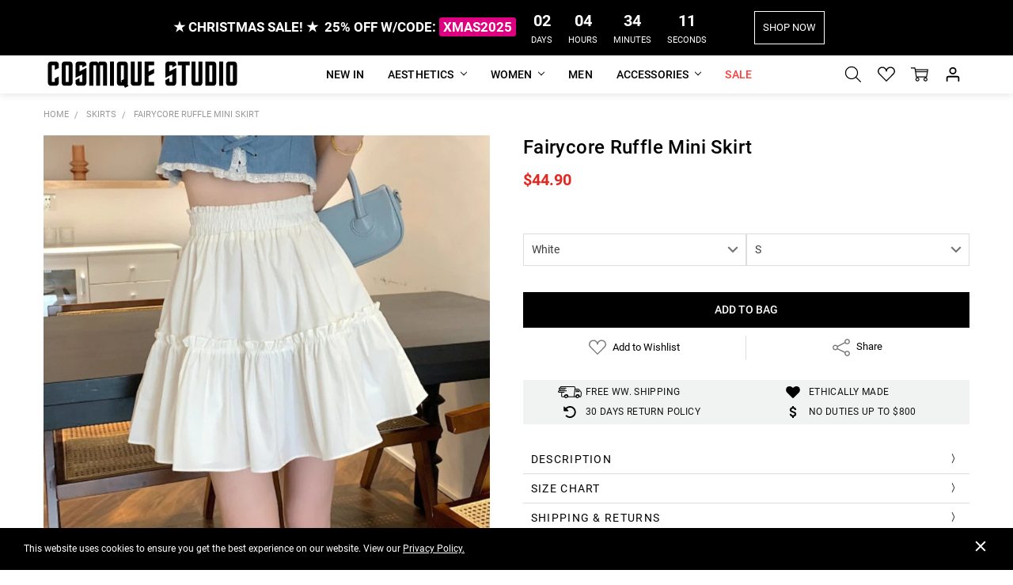

--- FILE ---
content_type: text/html; charset=UTF-8
request_url: https://cosmiquestudio.com/fairycore-ruffle-mini-skirt/
body_size: 74918
content:
<!DOCTYPE html>
<html class="no-js" lang="en">
    <head>
        <title>Fairycore Ruffle Mini Skirt - Cosmique Studio</title>
        <link rel="dns-prefetch preconnect" href="https://cdn11.bigcommerce.com/s-c7qlm8a06j" crossorigin><link rel="dns-prefetch preconnect" href="https://fonts.googleapis.com/" crossorigin><link rel="dns-prefetch preconnect" href="https://fonts.gstatic.com/" crossorigin>
        <meta property="product:price:amount" content="44.9" /><meta property="product:price:currency" content="USD" /><meta property="og:url" content="https://cosmiquestudio.com/fairycore-ruffle-mini-skirt/" /><meta property="og:site_name" content="Cosmique Studio - Aesthetic Clothing" /><meta name="keywords" content="aesthetic clothing, y2k clothing, grunge clothing, coquette clothes"><meta name="description" content="Buy Fairycore Ruffle Mini Skirt with a good quality and an affordable price from cosmiquestudio.com Free shipping ww. &amp; easy returns."><link rel='canonical' href='https://cosmiquestudio.com/fairycore-ruffle-mini-skirt/' /><meta name='platform' content='bigcommerce.stencil' /><meta property="og:type" content="product" />
<meta property="og:title" content="Fairycore Ruffle Mini Skirt" />
<meta property="og:description" content="Buy Fairycore Ruffle Mini Skirt with a good quality and an affordable price from cosmiquestudio.com Free shipping ww. &amp; easy returns." />
<meta property="og:image" content="https://cdn11.bigcommerce.com/s-c7qlm8a06j/products/2662/images/26440/fairycore-ruffle-mini-skirt__79572.1656841944.386.513.jpg?c=1" />
<meta property="pinterest:richpins" content="disabled" />
        
         
        <link href="https://cdn11.bigcommerce.com/s-c7qlm8a06j/product_images/cosmique-studio-aesthetic-clothing-black-favicon.png" rel="shortcut icon">
        <meta name="viewport" content="width=device-width, initial-scale=1, maximum-scale=1">
        <link data-stencil-stylesheet href="https://cdn11.bigcommerce.com/s-c7qlm8a06j/stencil/fb23bef0-6424-013c-b5cc-16bd23b799fa/e/80391cb0-baa2-013e-a6d0-02a4e29b74e0/css/theme-c2c18360-bd3d-013e-d85c-2ef3a353971e.css" rel="preload" fetchpriority="high" as="style">
<link rel="preload" as="font" type="font/woff2" href="https://fonts.gstatic.com/s/roboto/v30/KFOlCnqEu92Fr1MmSU5fBBc4.woff2" crossorigin fetchpriority="high">
<link rel="preload" as="font" type="font/woff2" href="https://fonts.gstatic.com/s/roboto/v30/KFOlCnqEu92Fr1MmWUlfBBc4.woff2" crossorigin fetchpriority="high">
<link rel="preload" as="font" type="font/woff2" href="https://fonts.gstatic.com/s/roboto/v30/KFOmCnqEu92Fr1Mu4mxK.woff2" crossorigin fetchpriority="high">
<link rel="preload" as="font" type="font/woff2" href="https://fonts.gstatic.com/s/roboto/v30/KFOlCnqEu92Fr1MmEU9fBBc4.woff2" crossorigin fetchpriority="high">
<link rel="preload" href="https://cdn11.bigcommerce.com/s-c7qlm8a06j/stencil/fb23bef0-6424-013c-b5cc-16bd23b799fa/e/80391cb0-baa2-013e-a6d0-02a4e29b74e0/img/icon-sprite.svg" as="image" fetchpriority="high">
<link rel="preload" href="https://ajax.googleapis.com/ajax/libs/webfont/1.6.26/webfont.js" as="script" fetchpriority="high">
<link rel="preload" href="https://cdn11.bigcommerce.com/s-c7qlm8a06j/images/stencil/728x728/products/2662/26440/fairycore-ruffle-mini-skirt__79572.1656841944.jpg?c=1" as="image" fetchpriority="high">
        	<style id="staticFont" type="text/css">
		@font-face {
			font-family: Roboto;
			font-style: normal;
			font-weight: 300;
			font-display: swap;
			src: url(https://fonts.gstatic.com/s/roboto/v30/KFOlCnqEu92Fr1MmSU5fBBc4.woff2) format('woff2');
			unicode-range: U+0000-00FF, U+0131, U+0152-0153, U+02BB-02BC, U+02C6, U+02DA, U+02DC, U+2000-206F, U+2074, U+20AC, U+2122, U+2191, U+2193, U+2212, U+2215, U+FEFF, U+FFFD
		}

		@font-face {
			font-family: Roboto;
			font-style: normal;
			font-weight: 400;
			font-display: swap;
			src: url(https://fonts.gstatic.com/s/roboto/v30/KFOmCnqEu92Fr1Mu4mxK.woff2) format('woff2');
			unicode-range: U+0000-00FF, U+0131, U+0152-0153, U+02BB-02BC, U+02C6, U+02DA, U+02DC, U+2000-206F, U+2074, U+20AC, U+2122, U+2191, U+2193, U+2212, U+2215, U+FEFF, U+FFFD
		}

		@font-face {
			font-family: Roboto;
			font-style: normal;
			font-weight: 500;
			font-display: swap;
			src: url(https://fonts.gstatic.com/s/roboto/v30/KFOlCnqEu92Fr1MmEU9fBBc4.woff2) format('woff2');
			unicode-range: U+0000-00FF, U+0131, U+0152-0153, U+02BB-02BC, U+02C6, U+02DA, U+02DC, U+2000-206F, U+2074, U+20AC, U+2122, U+2191, U+2193, U+2212, U+2215, U+FEFF, U+FFFD
		}

		@font-face {
			font-family: Roboto;
			font-style: normal;
			font-weight: 700;
			font-display: swap;
			src: url(https://fonts.gstatic.com/s/roboto/v30/KFOlCnqEu92Fr1MmWUlfBBc4.woff2) format('woff2');
			unicode-range: U+0000-00FF, U+0131, U+0152-0153, U+02BB-02BC, U+02C6, U+02DA, U+02DC, U+2000-206F, U+2074, U+20AC, U+2122, U+2191, U+2193, U+2212, U+2215, U+FEFF, U+FFFD
		}		
	</style>

        <script>
            // Change document class from no-js to js so we can detect this in css
            document.documentElement.className = document.documentElement.className.replace('no-js', 'js');
        </script>
        <script>function browserSupportsAllFeatures(){return window.Promise&&window.fetch&&window.URL&&window.URLSearchParams&&window.WeakMap&&('objectFit'in document.documentElement.style);}
function loadScript(src){var js=document.createElement('script');js.src=src;js.onerror=function(){console.error('Failed to load polyfill script '+src);};document.head.appendChild(js);}
if(!browserSupportsAllFeatures()){loadScript('https://cdn11.bigcommerce.com/s-c7qlm8a06j/stencil/fb23bef0-6424-013c-b5cc-16bd23b799fa/e/80391cb0-baa2-013e-a6d0-02a4e29b74e0/dist/theme-bundle.polyfills.js');}
</script>
        <script>
            window.lazySizesConfig = window.lazySizesConfig || {};
            window.lazySizesConfig.loadMode = 1;
        </script>
        <script async src="https://cdn11.bigcommerce.com/s-c7qlm8a06j/stencil/fb23bef0-6424-013c-b5cc-16bd23b799fa/e/80391cb0-baa2-013e-a6d0-02a4e29b74e0/dist/theme-bundle.head_async.js"></script>
        <script src="https://ajax.googleapis.com/ajax/libs/webfont/1.6.26/webfont.js"></script>
        <script defer>
            WebFont.load({
                custom: {
                    families: ['Karla', 'Roboto', 'Source Sans Pro', 'Open Sans', 'Poppins', 'Rubik', 'Quantico']
                },
                classes: false
            });
        </script>

            <link data-stencil-stylesheet href="https://cdn11.bigcommerce.com/s-c7qlm8a06j/stencil/fb23bef0-6424-013c-b5cc-16bd23b799fa/e/80391cb0-baa2-013e-a6d0-02a4e29b74e0/css/theme-c2c18360-bd3d-013e-d85c-2ef3a353971e.css" rel="stylesheet">

         
                            <!-- Start Tracking Code for analytics_facebook -->

<script type="text/plain">
!function(f,b,e,v,n,t,s){if(f.fbq)return;n=f.fbq=function(){n.callMethod?n.callMethod.apply(n,arguments):n.queue.push(arguments)};if(!f._fbq)f._fbq=n;n.push=n;n.loaded=!0;n.version='2.0';n.queue=[];t=b.createElement(e);t.async=!0;t.src=v;s=b.getElementsByTagName(e)[0];s.parentNode.insertBefore(t,s)}(window,document,'script','https://connect.facebook.net/en_US/fbevents.js');

fbq('set', 'autoConfig', 'false', '941691632837573');
fbq('dataProcessingOptions', ['LDU'], 0, 0);
fbq('init', '941691632837573', {"external_id":"14371945-5c73-4479-96c8-d3060c608b34"});
fbq('set', 'agent', 'bigcommerce', '941691632837573');

function trackEvents() {
    var pathName = window.location.pathname;

    fbq('track', 'PageView', {}, "");

    // Search events start -- only fire if the shopper lands on the /search.php page
    if (pathName.indexOf('/search.php') === 0 && getUrlParameter('search_query')) {
        fbq('track', 'Search', {
            content_type: 'product_group',
            content_ids: [],
            search_string: getUrlParameter('search_query')
        });
    }
    // Search events end

    // Wishlist events start -- only fire if the shopper attempts to add an item to their wishlist
    if (pathName.indexOf('/wishlist.php') === 0 && getUrlParameter('added_product_id')) {
        fbq('track', 'AddToWishlist', {
            content_type: 'product_group',
            content_ids: []
        });
    }
    // Wishlist events end

    // Lead events start -- only fire if the shopper subscribes to newsletter
    if (pathName.indexOf('/subscribe.php') === 0 && getUrlParameter('result') === 'success') {
        fbq('track', 'Lead', {});
    }
    // Lead events end

    // Registration events start -- only fire if the shopper registers an account
    if (pathName.indexOf('/login.php') === 0 && getUrlParameter('action') === 'account_created') {
        fbq('track', 'CompleteRegistration', {}, "");
    }
    // Registration events end

    

    function getUrlParameter(name) {
        var cleanName = name.replace(/[\[]/, '\[').replace(/[\]]/, '\]');
        var regex = new RegExp('[\?&]' + cleanName + '=([^&#]*)');
        var results = regex.exec(window.location.search);
        return results === null ? '' : decodeURIComponent(results[1].replace(/\+/g, ' '));
    }
}

if (window.addEventListener) {
    window.addEventListener("load", trackEvents, false)
}
</script type="text/plain">
                        
<noscript><img height="1" width="1" style="display:none" alt="null" data-src="https://www.facebook.com/tr?id=941691632837573&ev=PageView&noscript=1&a=plbigcommerce1.2&eid="/></noscript>

<!-- End Tracking Code for analytics_facebook -->

<!-- Start Tracking Code for analytics_siteverification -->

<meta name="google-site-verification" content="mzvqrT5cjBGk0sdpOGdfr19r_tZ4nFKib6uhtaWMphQ" />
<meta name="p:domain_verify" content="44331bc0fe2681f0bff515a0835fc69b"/>


<!-- End Tracking Code for analytics_siteverification -->


<script type="text/javascript" data-src="https://checkout-sdk.bigcommerce.com/v1/loader.js" defer ></script>
                                
<script src="https://www.google.com/recaptcha/api.js" async defer></script>
                                
<script type="text/javascript">
var BCData = {"product_attributes":{"sku":null,"upc":null,"mpn":null,"gtin":null,"weight":null,"base":false,"image":null,"price":{"with_tax":{"formatted":"$44.90","value":44.9,"currency":"USD"},"tax_label":"Tax"},"out_of_stock_behavior":"label_option","out_of_stock_message":"SOLD OUT","available_modifier_values":[],"available_variant_values":[13875,13877,13874,13876,13878,13873],"in_stock_attributes":[13875,13877,13874,13876,13878,13873],"selected_attributes":[],"stock":null,"instock":true,"stock_message":null,"purchasable":true,"purchasing_message":null,"call_for_price_message":null}};
</script>
                                
<script data-cfasync="false" data-dd-sm-ignore="true" data-cookieconsent="ignore" id="wsa-tag-manager-tags" nonce="">
</script >

</script>
                                
<script data-cfasync="false" data-dd-sm-ignore="true" data-cookieconsent="ignore" id="wsa-tag-manager-javascript-h-test" nonce="">!function(w,d){w.TagRocket=w.TagRocket||{};var T=w.TagRocket;T.teh=[];w.onerror=function(m,s,l,c,e){T.teh.push((l?(l+' '):'')+(c?(c+' '):'')+m+(m.colno?(':'+m.colno):'')+(s?(' '+s):''));};function a(s){var e=d.createElement('script'),h=d.getElementsByTagName('head')[0];e.appendChild(d.createTextNode(s));h.insertBefore(e,h.firstChild)}a('()=>{};window.arrowFunctions=1');a('async function a(){};window.asyncFunctions=1');var m=new Date().toISOString(),q='wsa-tag-manager-javascript-',z;T.tah=function(s){w.dataLayer=w.dataLayer||[];if(!w.gtag){w.gtag=function(){dataLayer.push(arguments)};gtag('js',new Date);t=d.createElement('script');t.async=!0;t.setAttribute('src','https://www.googletagmanager.com/gtag/js?id=G-7XTJM93TLW');d.head.appendChild(t)};if(!w.wsa_tre){gtag('config',"G-7XTJM93TLW",{groups:'TagRocketErrorTracking',send_page_view:false});;gtag('config',"G-7W6M57HD72",{groups:'TagRocketErrorTracking',send_page_view:false});gtag('event','tag_rocket_error',{send_to:["G-7W6M57HD72"],description:'Script Failure',app_version:'3.46.17',tag_rocket_version:'1.94',ua:navigator.userAgent});};w.wsa_tre=1;if(w.console)console.error('Tag Rocket (h): '+s,T.teh);T.teh.forEach(function(e){gtag('event','app_error',{send_to:'G-7XTJM93TLW',scope:s,description:s+' 3.46.17 h '+e,message:'h '+e,app_version:'3.46.17',automatic:1,tag_rocket_version:'1.94',pagedatetime:m,datetime:m,ua:navigator.userAgent,tags:"unknown",environment:'Production'})})};p=function(){if(!T.ts&&!d.getElementById(q+'second'))T.tah('Header Script Missing');else if(!T.tss)T.tah('Header Script Failure1');else if(!T.ts)T.tah('Header Script Failure2');if(!T.tm&&!d.getElementById(q+'main'))T.tah('Footer Script Missing');else if(!T.tm)T.tah('Footer Script Failure')};if(w.addEventListener)w.addEventListener('DOMContentLoaded',p);else w.attachEvent('onDOMContentLoaded',p)}(window,document)</script>
                                
<script data-cfasync="false" data-dd-sm-ignore="true" data-cookieconsent="ignore" id="wsa-tag-manager-javascript-second" nonce="">
/*
    Web Site Advantage: Tag Rocket App Head [1.94.75684]
    https://bigcommerce.websiteadvantage.com.au/tag-rocket/
    Copyright (C) 2020 - 2025 Web Site Advantage
*/

!function(w,d){w.TagRocket=w.TagRocket||{};var T=w.TagRocket;T.tss=1;T.tags='ga4|pinterest';T.scc='US-';T.seu='false';w.dataLayer=w.dataLayer||[];T.gq=[];T.cH=function(){if(!w.gtag||!w.gtag.fake){w.gtag=function(){var _arguments=arguments;if(_arguments.length&&_arguments[0]=='consent')dataLayer.push(_arguments);else T.gq.push(_arguments)};w.gtag.fake=!0;}};T.cH();T.l='';var eet=new Date,eei=0,eer=0,eea='G-7XTJM93TLW';T.ecq=[];T.ec=function(){if(T.consent.analytics)gtag.apply(null,arguments);else T.ecq.push(arguments)};T.a=function(s,e,c,o){try{if(!eei){eei=1;if(!w.gtag||w.gtag.fake){w.gtag=function(){dataLayer.push(arguments)}}T.ec('config',eea,{groups:'TagRocketErrorTracking',send_page_view:false})}if(!eer){eer=1;T.ct=c;if(w.console)console.error('Tag Rocket: '+s+': '+e,o||'');T.ct=1;var z = e?e.substring(0,255):'-missing-';T.ec('event','app_error',{send_to:eea,scope:s,description:s+' 3.46.17 '+z,message:z,app_version:'3.46.17',automatic:1,tag_rocket_version:'1.94',pagedatetime:eet.toISOString(),datetime:new Date().toISOString(),ua:navigator.userAgent,tags:T.tags,timesinceload:new Date-eet,environment:'Production'});eer=0}}catch(x){try{T.ec('event','app_error',{send_to:eea,scope:'AppErrorError',description:'3.46.17 '+x,message:''+x,app_version:'3.46.17',tag_rocket_version:'1.94',pagedatetime:eet.toISOString(),datetime:new Date().toISOString(),ua:navigator.userAgent,tags:T.tags,timesinceload:new Date-eet,environment:'Production'});}catch(y){}}};T.eq=T.eq||[];if(w.addEventListener){w.addEventListener('error',function(){T.ef.apply(T,arguments)},{passive:!0,capture:!0});}else if(w.attachEvent){w.attachEvent('onerror',function(){T.ef.apply(T,arguments)});}if(!T.ef){T.ef=function(){T.eq.push(arguments)}};if(!T.cf){T.cq=T.cq||[];T.cf=function(){T.cq.push(arguments)};if(w.console){T.ce=console.error;console.error=function(){T.ce.apply(console,arguments);T.cf.apply(T,arguments)}}};try{T.do='NewPromotionsAdded';T.dG=[];T.dH=0;T.ch=function(){T.dF(function(a){a.forEach(function(b){T.e(b.addedNodes,function(c){if(T.bi(c,T.bc)=='promotion'&&T.bh(c,'found')){T.dG.push(c)}T.e(T.dD(c,"["+T.bc+"='promotion']"),function(e){if(T.bh(e,'found')){T.dG.push(e)}})})});if(T.aT(T.dG)&&!T.dH){T.Y(function(){T.dH=T.bj(function(){T.dH=0;T.f(T.do,{elements:T.dG});T.dG=[];},100,'New Promotions Added')})}});};T.dz=[];T.dA=0;T.dB=function(a){T.e(a,function(b){if(T.bi(b,T.bc)=='list'&&T.dC(b)&&T.bh(b,'found')){T.dz.push(b)}T.e(T.dD(b,"["+T.bc+"='list']"),function(c){if(T.dC(c)&&T.bh(c,'found')){T.dz.push(c)}})})};T.dE=function(){T.Y(function(){if(T.aT(T.dz)){if(T.dA)T.dv(T.dA);T.dA=T.bj(function(){T.f(T.cI,{elements:T.dz});T.dz=[];T.dA=0},500,'New Products Added')}})};T.cg=function(e){T.dF(function(f){f.forEach(function(g){T.dB(g.addedNodes);});T.dE();},e||d.body)};T.cI='NewProductsAdded';T.aH='UserDataUpdated';T.dD=function(a,b){if(!a.querySelectorAll)return[];var c=a.querySelectorAll(b);if(Array.from)return Array.from(c);else return c};T.bb=function(a){return T.dD(d,a)};T.dC=function(a){var b=T.bi(a,T.bd);return b&&!isNaN(parseInt(b,10))};T.n=function(a){return typeof a!=='undefined'&&a!==null};T.au=function(a){return a===0||(T.n(a)&&a!==''&&!isNaN(a))};T.dN=function(a){var b=String.fromCodePoint;if(b){return b(a)}return ''};T.dM=function(a,b,c){var e=[].slice.call(a).map(function(f){if(c||typeof(f)==='function')return f;try{return T.aN(f)}catch(g){if(Array.isArray(f)){return [].concat(f)}else return f}});if(T.aT(e)){e[0]=T.dN(b)+' %cTag Rocket: %c'+e[0];e.splice(1,0,'color:none;');e.splice(1,0,'color:#28a300;')}return e};T.bS=function(){if(w.console)console.warn.apply(console,T.dM(arguments,0x1F6A8,1))};T.cs=function(){if(w.console)console.error.apply(console,T.dM(arguments,0x26A0,1))};T.O=function(a,b){return a.sort(function(c,e){return e.price*e.quantity-c.price*c.quantity}).slice(0,b)};T.cA=function(a,b,c,e){var f,g=function(h){if(h>=T.aT(a))c&&c();else T.bj(function(){T.t('SB95',function(){f=b(a[h],h);if(typeof f!=='undefined')c&&c(f);else g(h+1)},1)},0,'Yield '+h+' '+e);};g(0)};T.e=function(a,b){var c,e,f=T.aT(a);if(a&&f)for(c=0;c<f;c++){e=b(a[c],c);if(typeof e!=='undefined')return e}};T.cQ=function(a,b){if(a&&T.aT(a))for(var c=0;c<T.aT(a);c++){if(a[c]===b)return true}};T.dJ=function(a,b,c){a.setAttribute(b,c)};T.p=function(a,b,c){if(T.n(c)&&c!=='')a[b]=c};T.ca=function(a,b){if(!b||!a)return a;var c=b.split('.'),e=a[c.shift()];return T.ca(e,c.join('.'))};T.t=function(a,b,c,e){try{c&&b.apply(this,e)}catch(f){T.a(a,''+f,1,f)}};T.bl=function(a,b,c,e){var f=function(){T.t.call(this,'SB24',c,1,arguments)};if(b==T.v&&d.readyState!="loading"){T.bj(f,0,T.v)}else{e=e||{};if(!T.n(e.passive)){e.passive=!0;}a.addEventListener&&a.addEventListener(b,f,e)|| a.attachEvent&&a.attachEvent('on'+b,f)}};T.u=function(a,b){T.bl(w,a,function(a){if(!b.done){b.done=1;b(a)}},{once:!0})};T.bM=function(a,b){try{return JSON.stringify(a,b)}catch(c){throw ''+T.bM.caller+' '+c}};T.bP=function(a){return a&&JSON.parse(a)};T.aN=function(a){return T.bP(T.bM(a))};T.cV=function(a){return T.bM(a)=='{}'};T.y=function(a){var b=Object(a),c,e,f,g=arguments;for(c=1;c<g.length;c++){e=g[c];if(e!=null){for(f in e){if(Object.prototype.hasOwnProperty.call(e,f))b[f]=e[f];}}}return b;};T.aT=function(a){return a.length};T.bo=function(a){try{if(!localStorage||T.dL)return !1;return localStorage.removeItem(a)}catch(b){T.a('SB63','Incognito Safari has blocked localStorage. This stops us tracking things like add to cart events',1,b);T.dL=!0}};T.bm=function(a){try{if(!localStorage||T.dL)return !1;return localStorage.getItem(a)}catch(b){T.a('SB61','Incognito Safari has blocked localStorage. This stops us tracking things like add to cart events',1,b);T.dL=!0}};T.bn=function(a,b){try{if(!localStorage||T.dL)return !1;localStorage.setItem(a,b)}catch(c){T.a('SB60','Incognito Safari has blocked localStorage. This stops us tracking things like add to cart events',1,c);T.dL=!0}};T.ab=function(a){var b=d.cookie.match(new RegExp('(^| )'+a+'=([^;]+)')),c=b&&unescape(b[2])||'';return c=='deleted'?'':c};T.j=function(a){var b=w.performance;return b&&b.getEntriesByType&&b.getEntriesByType(a)};T.h=function(){var a=navigator;return a.connection||a.mozConnection||a.webkitConnection};T.aG=function(a,b,c){return (a||'').replace(b,c||'')};T.ae=function(a){return (a||'').trim().toLowerCase()};T.aW=function(a){return T.aG(T.aG(T.ae(a),/([^a-z0-9 _])/g),/ +/g,'_')};T.k=function(a,b){b=b||255;if(!a)return '(missing)';a=T.aG((''+a).trim(),/ *(\r\n|\n|\r) */gm,' ');if(T.aT(a)<=b)return a;return a.substring(0,b-3)+'...'};T.cu=function(a,b){var c='',e='';switch(b){case 'AU':c='0011';e='61';break;case 'US':case 'CA':c='011';e='1';break;case 'GB':c='011';e='44';break;case 'IT':c='00';e='39';break;}a=T.aG(a,/[^\d+]+/g);if(c)a=T.aG(a,new RegExp('^'+c),'+');if(a[0]!='+'&&e){a='+'+T.aG(e+a,/^0/);}return a};T.bk=function(a,b){return a.hasAttribute(b)};T.bi=function(a,b){if(a.getAttribute)return T.k(a.getAttribute(b))};T.bh=function(a,b){var c='data-tagrocket-'+b;if(T.bk(a,c))return 0;T.dJ(a,c,'1');return 1};T.bt=function(a,b,c,e){var f=setInterval(function(){T.t(a,function(){try{c()}catch(g){if(b)clearInterval(f);throw g}},1)},e);return f};T.cc=function(a,b,c,e){if(a)T.dv(a);return T.bj(b,c,e)};T.dv=function(a){clearTimeout(a)};T.bj=function(a,b,c){return setTimeout(a,b,'Tag Rocket '+(c||''))};T.bz=function(a,b,c){T.cZ('query getCartMetafields{site{cart{metafields(namespace:"bc_storefront" keys:["'+b+'"]){edges{node{entityId}}}}}}',function(e,f){T.t('SB82',function(){if(e>0){var g='createCartMetafield',h='',i=T.ca(f,'data.site.cart.metafields.edges');if (i&&i.length){g='updateCartMetafield';h=' metafieldEntityId:'+i[0].node.entityId}T.cZ('mutation '+g+'{cart{'+g+'(input:{cartEntityId:"'+a+'" data:{key:"'+b+'" value:"'+T.bM(c).replace(/"/g,'\\"')+'"}'+h+'}){metafield{id entityId key value}errors{...on Error{message}}}}}',function(e,j){T.t('SB83',function(){if(e>0){}},1)})}},1)})};T.dK=function(a){T.cl.appendChild(a)};T.dI=function(a,b,c){b=b||{};if(b.onvisible&&d.hidden){T.u('visibilitychange',function(){T.dI(a,b,c)});return};var e=d.createElement(a),f;if(b.id&&d.getElementById(b.id))return;for(var g in b){T.dJ(e,g,b[g])}e.onload=e.onreadystatechange=function(){f=e.readyState;if(!f||f=='loaded'||f=='complete'){if(c)c();c=null}};T.dK(e);return e};T.aI=function(a,b,c){b=b||{};b.src=a;if(!T.n(b.async))b.async=!0;if(T.co)b.nonce=T.co;if(!T.n(b.onvisible))b.onvisible=!0;if(T.pageType!='orderconfirmation'||T.d.updated){T.dI('script',b,c)}else{T.o(T.aH,function(){T.dI('script',b,c)})}};T.dg=function(a){if(T.bk(a,'data-list-name'))return T.bi(a,'data-list-name');if(a.parentElement)return T.dg(a.parentElement)};T.m=function(){var a=d.querySelector('head meta[name="description"]');if(a)return T.bi(a,'content');};T.cr=function(a){var b=w.location.href.match(new RegExp('[?&]'+a+'=([^&]*)'));return decodeURIComponent(b&&b[1]||'')};T.dF=function(a,b,c){if(w.MutationObserver)T.u(T.v,function(){c=c||{childList:!0,subtree:!0};b=b||d.body;if(!b)throw 'no target';new MutationObserver(a).observe(b,c)})};T.do='NewPromotionsAdded';T.dG=[];T.dH=0;T.ch=function(){T.dF(function(a){a.forEach(function(b){T.e(b.addedNodes,function(c){if(T.bi(c,T.bc)=='promotion'&&T.bh(c,'found')){T.dG.push(c)}T.e(T.dD(c,"["+T.bc+"='promotion']"),function(e){if(T.bh(e,'found')){T.dG.push(e)}})})});if(T.aT(T.dG)&&!T.dH){T.Y(function(){T.dH=T.bj(function(){T.dH=0;T.f(T.do,{elements:T.dG});T.dG=[];},100,'New Promotions Added')})}});};T.dz=[];T.dA=0;T.dB=function(a){T.e(a,function(b){if(T.bi(b,T.bc)=='list'&&T.dC(b)&&T.bh(b,'found')){T.dz.push(b)}T.e(T.dD(b,"["+T.bc+"='list']"),function(c){if(T.dC(c)&&T.bh(c,'found')){T.dz.push(c)}})})};T.dE=function(){T.Y(function(){if(T.aT(T.dz)){if(T.dA)T.dv(T.dA);T.dA=T.bj(function(){T.f(T.cI,{elements:T.dz});T.dz=[];T.dA=0},500,'New Products Added')}})};T.cg=function(e){T.dF(function(f){f.forEach(function(g){T.dB(g.addedNodes);});T.dE();},e||d.body)};T.cI='NewProductsAdded';T.af='PromotionsVisible';T.dn=function(a){T.aZ(T.af,a)};T.aX=function(a,b){var c,e=[];T.e(a.infos||a.items||a,function(f){c=f.product||f;if(!c.completed){e.push(c);}});if (T.aT(e)&&T.cr('showHidden')!='true'){T.a('SB55e',''+T.aT(e)+' incomplete products on '+b+' '+e[0].productId+' '+e[0].name,1,e);}};T.dj=function(a,b){var c="["+T.bc+"='list']["+T.bd+"='"+a+"']";if(b)c="[data-list-name='"+T.aG(b,/['"\\]/g,'\\$&')+"'] "+c;return d.querySelector(c)};T.I='ProductsVisible';T.dl=function(a,b){if(T.aY||T.bZ)a.search=T.aY||T.bZ;T.aX(a,T.I);T.cE(T.I,a,b)};T.dw=function(a){T.t('SB19b',function(){var b,c={},e;T.e(a,function(f){if(!f.seen){f.seen=1;b=f.callback.name+f.id;if(!c[b])c[b]=[];c[b].push(f)}});for(var g in c){e=c[g][0];e.callback({infos:c[g],list:e.list})}},1)};T.dy=0;T.dx=[];T.dr=function(a){a.visibleTime=0;var b,c=new IntersectionObserver(function(e){if(e[0].isIntersecting){a.lastVisible=new Date;a.trigger='visible';b=T.bj(function(){c.disconnect();T.dx.push(a);if(T.dy)return;T.dy=T.bj(function(){T.dy=0;if(T.aT(T.dx)){T.dw(T.dx);T.dx=[];}},1000,'Visible Ticking')},2000-a.visibleTime,'On First Visible')}else{if(b)T.dv(b);if(a.lastVisible){a.visibleTime+=new Date-a.lastVisible;a.lastVisible=0}}},{threshold:[0.5]});c.observe(a.e)};T.dt=[];T.du=0;T.ds=function(a){T.dt.push(a)};T.ci=function(){T.t('SB18',function(){var b,c,e=0,f=1,g=function(a){if(a.seen)return false;if(a.e&&a.e.getBoundingClientRect){try{b=a.e.getBoundingClientRect()}catch(h){}if(b){return b.top>-b.height/2&&b.left>-b.width/2&&b.bottom-b.height/2<=(w.innerHeight||d.documentElement.clientHeight)&&b.right-b.width/2<=(w.innerWidth||d.documentElement.clientWidth)}}return a.percent<T.du},i=function(j,k){if(!k&&c)return;T.dv(c);c=T.bj(function(){c=0;T.t('SB18a',function(){l()},1)},j,'Scroll Tick '+k)} ,l=function(){var m=[],n=1,o,p,q,r=d.body,s=d.documentElement;q=w.pageYOffset,p=w.innerHeight;if(r&&r.scrollHeight){if(f==1)f=r.scrollHeight;if(s.clientHeight)n=s.clientHeight;if(q&&p)n=q+p;}o=n/f;if(o>T.du){T.du=o;e=n;T.t('SB18b',function(){T.e(T.dt,function(a){a.trigger='scroll '+o;if(g(a)&&T.aT(m)<=5)m.push(a)});if(T.aT(m)){T.dw(m);i(5500,1)}},1);}};T.bl(d,'scroll',function(){i(1000,0);});T.u('load',function(){l()})},1);};T.dm=function(a){if(a.e&&('IntersectionObserver' in window)){T.dr(a)}else{T.ds(a)}};T.dq=function(a,b,c,e){if(!w._bcCsrfProtectionPatched&&e<10){T.bj(function(){T.dq(a,b,c,e+1)},100,'XMLHttpRequest Wait '+e)}else{var f=new XMLHttpRequest();e=e||1;f.onreadystatechange=function(){if(this.readyState==4){if(this.status!=200){if(e<12){T.bj(function(){T.dq(a,b,c,e+1)},1000,'XMLHttpRequest Retry '+e)}else{T.a('SB36','Request Failed after '+e+' attempts : '+a+' '+this.status,1,f);b(0,this.status)}}else{b(1,f.responseText?T.bP(f.responseText):'-missing-')}}};f.open(c?'POST':'GET',a,true);f.withCredentials=true;f.setRequestHeader('Content-type','application/json');if(c){f.setRequestHeader('Authorization','Bearer '+T.cp);f.send(T.bM({query:c}))}else{f.send()}}};T.dp=function(a,b,c,e){if(w.location.href.indexOf('googleusercontent.com')>0){c(0,'googleusercontent.com')}else{e=e||1;b=b||{};if(!w._bcCsrfProtectionPatched&&e<10){T.bj(function(){T.dp(a,b,c,e+1)},100,'Fetch Wait '+e)}else{w.fetch(a,b).then(function(f){if(f.ok){f.text().then(function(g){var h;try{h=T.bP(g)}catch(i){throw 'JSON parse error '+i+' '+a}try{c(h?1:0,h||'-empty-')}catch(i){throw 'onComplete error '+i+' '+a}})}else{if(e<12){T.bj(function(){T.dp(a,b,c,e+1)},1000*e,'Fetch '+e)}else{T.a('SB30','Fetch '+e+' Last Fail '+a+' '+f.status,1,f);try{c(0,f.status)}catch(i){T.a('SB30b','Fetch '+a+' onComplete '+(j.message||j),1,j)}}}}).catch(function(j){if(!j.message||!j.message.match(/^(cancel|annul|brochen|NetworkError when|Failed to fetch|취소됨)/)){if(e<12){T.bj(function(){T.dp(a,b,c,e+1)},1000,'Fetch Error '+e+1)}else{T.a('SB29','Fetch '+e+' Last Error '+a+' '+(j.message||j),1,j);c(0,j.message||j)}}else c(-1,j.message||j)})}}};T.cZ=function(a,b){var c='/graphql';if(w.fetch){T.dp(c,{method:'POST',credentials:'same-origin',headers:{'Content-Type':'application/json',Authorization:'Bearer '+T.cp},body:T.bM({query:a})},b)}else{T.dq(c,b,a)}};T.bw=function(a,b){if(w.fetch){T.dp(a,{credentials:'include'},b)}else{T.dq(a,b)}};T.bg=function(){T.o(T.do,function(a){T.be(T.bf(a.elements))})};T.be=function(a){T.e(a,function(b){if(!b.e)b.e=d.querySelector("["+T.bc+"='promotion']["+T.bd+"='"+b.id+"']");var c=b.location=='top'?0.1:0.9;if(b.e){if(T.bh(b.e,'registered')){T.dm({se: T.dk,id:'',e:b.e,promotion:b,percent:c,callback:T.dn});T.bl(b.e,'click',function(){T.aZ(T.ah,b)})}}else{T.dm({se: T.dk,id:'',e:b.e,promotion:b,percent:c,callback:T.dn})}})};T.ah='PromotionClicked';T.di=0;T.aV=function(a,b){T.di++;T.e(a.items,function(c,e){if(!b||T.cQ(b,c)){c.e=c.e||T.dj(c.productId,a.listName);var f={se: T.dk,id:T.di,e:c.e,product:c,list:a};if(c.e){if(T.bh(c.e,'registered')){f.callback=T.dl;f.percent=e/T.aT(a.items);T.dm(f);T.bl(c.e,'click',function(){if(!f.seen)T.dl({infos:[f],list:a});T.aZ(T.F,f);})}}else{f.callback=T.dl;f.percent=e/T.aT(a.items);T.dm(f);}}})};T.F='ProductClicked';T.bf=function(a){var b,c,e,f,g=[];if(!a)a=T.bb("["+T.bc+"='promotion']["+T.bd+"]");T.e(a,function(h){b=T.bi(h,T.bd);c=T.bi(h,'data-name');e=T.bi(h,'data-position');f={e:h};if(b)f.id=parseInt(b,10);if(c)f.name=c;if(e)f.location=e;g.push(f)});return g};T.ba=function(a){var b,c,e=[],f=T.df(e,a);if(T.aT(e)){T.aU({reason:'List',items:e},function(g){for(b in f){c=f[b];if(T.cj)c.category=T.cj;T.aV(c,g.items)}})}};T.de=[];T.df=function(a,b){var c,e,f,g,h,i={},j,k,l,m,n,o,p=['{','blogid','pageid','categoryid','ssib'],q='data-tagrocket-searchprovider';T.e(b,function(r){j=T.dg(r)||'Page: '+T.ck;c=j.split(':')[0].trim();m=j;if(m.indexOf(':')>-1)m=m.split(':')[1].trim();i[j]=i[j]||{id:T.aW(j),type:c,listName:j,name:m,items:[]};n=T.de[j]||0;f=T.bi(r,T.bd);e=T.bi(r,'data-product-price');l=T.bi(r,'data-product-category');g=T.bi(r,'data-name');h=T.bi(r,'data-product-brand');o=T.bi(r,'data-position');k={e:r,index:n};if(f)k.productId=parseInt(f,10);if(isNaN(k.productId)){if(!T.dh&&f&&p.some&&p.some(function(m){f.indexOf(m)!=0})){T.dh=1;T.a('SB43','Page contains invalid '+T.bd+' value: '+f,1,r)}}else{T.bh(r,'found');if(T.au(e))k.price=parseFloat(e);if(l)k.category={path:l,breadcrumbs:[l]};if(T.bk(r,q))k.searchprovider=T.bi(r,q);if(T.g)k.currency=T.g;if(!isNaN(o))k.index=parseInt(o,10)-1;T.de[j]=n+1;a.push(k);i[j].items.push(k)}});return i};T.bL=function(a){var b='(unknown)';if(a&&a.nodeName){b=T.ae(a.nodeName);if(b=='body')return 'html>body';if(b=='head')return 'html>head';if(a.id)return b+'#'+a.id;if(a.className&&T.aT(a.className))b+='.'+a.className.split(/[ ,]+/).join('.');if(a.parentElement)b=T.bL(a.parentElement)+'>'+b;return b}};T.r=function(a,b){if(isNaN(a))return a;if(!b)b=0;var c=Math.pow(10,b),e=Number.EPSILON||2.220446049250313e-16;return Math.round((a+e)*c)/c};T.dd='GetValue';T.getProductId=function(a,b,c,e,f){if(c.type=='giftCertificate')return c.type;var g=(c.isVariant&&f?f:e);if(g.length<1)return;return T.aG(T.aG(T.aG(T.aG(T.aG(T.aG(T.aG(T.aG(T.aG(T.aG(T.aG((T.e(g.split('||'),function(h){if((h.indexOf('[[psku]]')<0||c.productSku)&&(h.indexOf('[[pmpn]]')<0||c.productMpn)&&(h.indexOf('[[pupc]]')<0||c.productUpc)&&(h.indexOf('[[pgtin]]')<0||c.productGtin)&&(h.indexOf('[[vname]]')<0||c.variantName)&&(h.indexOf('[[vid]]')<0||c.variantId)&&(h.indexOf('[[vsku]]')<0||c.variantSku)&&(h.indexOf('[[vmpn]]')<0||c.variantMpn)&&(h.indexOf('[[vupc]]')<0||c.variantUpc)&&(h.indexOf('[[vgtin]]')<0||c.variantGtin))return h})||'[[pid]]'),/\[\[pid\]\]/ig,c.productId),/\[\[pmpn\]\]/ig,c.productMpn),/\[\[pupc\]\]/ig,c.productUpc),/\[\[pgtin\]\]/ig,c.productGtin),/\[\[psku\]\]/ig,c.productSku),/\[\[vname\]\]/ig,c.variantName),/\[\[vid\]\]/ig,c.variantId),/\[\[vsku\]\]/ig,c.variantSku),/\[\[vmpn\]\]/ig,c.variantMpn),/\[\[vupc\]\]/ig,c.variantUpc),/\[\[vgtin\]\]/ig,c.variantGtin)};T.bE=function(a){T.d.updated=!0;try{var b=a.billingAddress;T.p(b,'phone',T.cu(b.phone,b.countryCode));T.p(T.d,'email',T.ae(b.email));T.p(T.d,'phone',b.phone);T.p(T.d,'first_name',b.firstName);T.p(T.d,'last_name',b.lastName);T.p(T.d,'street',b.address1);T.p(T.d,'city',b.city);T.p(T.d,'state',b.stateOrProvince);T.p(T.d,'postal_code',b.postalCode);T.p(T.d,'country_code',b.countryCode);if(b.address2)T.d.street=(T.d.street?T.d.street+', ':'')+b.address2;}catch(c){T.a('SB56','Failed to update user data',1,c);}T.aZ(T.aH,T.d);};T.aH='UserDataUpdated';T.da=function(a,b){if(a.variants.edges){return T.e(a.variants.edges,function(c){if(c.node.entityId==b)return c.node})}};T.db=function(a){var b='',c;T.e(a.options.edges,function(e,f){c=e.node;if(f)b+=', ';b+=c.displayName+':';T.e(c.values.edges,function(g){b+=' '+g.node.label})});return b};T.cX='ProductDataGathered';T.cY='CartDataGathered';T.aU=function(a,b){T.t('SB26c',function(){var c=a.cart,e,f,g,h,i=[],j=[],k=T.cr('showHidden')=='true',l=function(i){a.requests++;var m=i.slice(0,25),n=j.filter(function(o){return T.cQ(m,o.p)&&!T.cQ(n,o.v)}).map(function(o){return o.v});f='query Products{site{';if(h){f+='id:product(entityId:'+e[0].productId+'){entityId sku mpn upc gtin} product(sku:'+T.bM(h)+'){'}else{f+='products(first:25 entityIds:'+T.bM(m)+'){edges{node{'}f+='entityId sku name path defaultImage {url (width: 1000)}mpn upc gtin brand {name} categories{edges{node{name entityId breadcrumbs(depth:10 first:50){edges{node{name}}}}}}';if(c&&T.aT(n)){if(T.aT(n)>250)T.a('SB26','Can only get 250 variants. There are '+T.aT(n),1,n);f+='variants(first:250 entityIds:'+T.bM(n.slice(0,250))+'){edges{node{entityId mpn upc gtin options(first:50){edges{node{displayName values(first:50){edges{node{label}}}}}}}}}';}f+='twoVariants:variants(first:2){edges{node{entityId sku}}}';if(!h)f+='}}';f+='}}}';T.cZ(f,function(p,q){T.t('SB32',function(){if(p>0){if(q.errors&&T.aT(q.errors))throw 'graphql '+q.errors[0].message;T.e(e,function(o){var r,s,t,u,v,x,y,z,aa,ab,ac,ad;if(h){x=T.ca(q,'data.site.product');y=T.ca(q,'data.site.id.sku');z=T.ca(q,'data.site.id.mpn');aa=T.ca(q,'data.site.id.upc');ab=T.ca(q,'data.site.id.gtin');delete o.productSku}else{ac=T.ca(q,'data.site.products.edges');if(!ac)T.a('SB32x',T.bM(q),1,q);x=T.e(ac,function(ae){if(!ae||!ae.node)T.a('SB32z',T.bM(q),1,q);if(ae&&ae.node&&ae.node.entityId==o.productId)return ae.node});if(x)y=x.sku}if(x){o.completed=!0;var af,ag=[],ah=o.sku,ai=x.name,aj=x.path,ak=x.defaultImage,al=x.mpn,am=x.upc,an=x.gtin,ao=x.brand,ap=o.variantId;ah=ah||h;if(y)o.productSku=y;if(ah&&y!=ah)o.variantSku=ah;if(ai)o.name=ai;if(ak){o.defaultImage=ak;if(ak.url)ak.data=T.aG(ak.url,'/1000w/','/{:size}/')};if(aj)o.url=T.cm+aj;if(h){if(z)o.productMpn=z;else delete o.productMpn;if(aa)o.productUpc=aa;else delete o.productUpc;if(ab)o.productGtin=ab;else delete o.productGtin;if(al&&z!=al)o.variantMpn=al;if(am&&aa!=am)o.variantUpc=am;if(an&&ab!=an)o.variantGtin=an;}else{if(al)o.productMpn=al;if(am)o.productUpc=am;if(an)o.productGtin=an;}if(ao&&ao.name)o.brand=ao.name;if(ap&&c){ad=T.da(x,ap);if(ad){if(ad.options)o.variantName=T.db(ad);if(ad.mpn)o.variantMpn=ad.mpn;if(ad.upc)o.variantUpc=ad.upc;if(ad.gtin)o.variantGtin=ad.gtin}else{T.a('SB27','Failed to get extra variant information for variant: '+ap,1,x);o.variantName='(id='+ap+')'}};o.isVariant=(ah&&(!y||y!=ah))==!0;v=T.ca(x,'twoVariants.edges');if(T.aT(v)>0){af=v[0].node;if(!o.isVariant)o.hasVariants=T.aT(v)>1||!(o.productSku==af.sku||af.sku=='');if(T.aT(v)<2&&!o.variantId)o.variantId=af.entityId};o.categories=ag;t=T.ca(x,'categories.edges');T.e(t,function(aq){if(!aq||!aq.node){T.a('SB32c',T.bM(t),1,t)}else{s={id:aq.node.entityId,name:aq.node.name,breadcrumbs:[]};ag.push(s);u=T.ca(aq,'node.breadcrumbs.edges');if(!u){T.a('SB32b',T.bM(t),1,t)}else{T.e(u,function(ar){s.breadcrumbs.push(ar.node.name);});s.path=s.breadcrumbs.join("/");if(!r||r.id>s.id)r=s}}});o.category=r}})}else{if(T.pageType!='orderconfirmation'&&p==0)T.a(a.reason,'Failed to get extra information for '+T.aT(m)+',ok='+p+',status='+q,1,m)}if(T.aT(i)>25){l(i.slice(25))}else{if(p>0&&!c&&w.location.href.indexOf('translate.goog')<0){var as=[];T.e(e,function(o){if(!o.completed)as.push(o)});if(T.aT(as)&&!k){if(g)T.a('SB55d','Could not get extra product data for URL sku '+g,1,{issues:as,items:e});else if(h)T.a('SB55a','Could not get extra product data for sku '+h,1,{issues:as,items:e});else T.a('SB55b',a.reason+' '+a.requests+' Could not get extra product data for '+T.aT(as)+' out of '+T.aT(e)+' items. '+as[0].productId,1,{issues:as,items:e});T.a('SB55c',T.bM(q),1,q)}}if(a.reason==T.M&&T.aT(e)&&!e[0].variantId&&T.dc)e[0].variantId=T.dc;b(a)}},1)})};if(a.reason==T.M){g=T.cr('sku');h=a.items[0].sku||g;}if(c){c.items=[];var at=c.lineItems;if(at)T.e([].concat(at.physicalItems,at.digitalItems,at.giftCertificates),function(au){if(c.currency&&c.currency.code)au.currency=c.currency.code;if(!T.au(au.price))au.price=au.salePrice;if(!T.au(au.price))au.price=au.list_price;if(au.type=='giftCertificate'){au.price=au.amount;au.productId='giftCertificate';au.quantity=1;au.isTaxable=au.taxable;au.completed=!0}if(au&&!au.parentId)c.items.push(au)});else{T.a('SB26b','Missing lineItems '+a.reason+' '+T.bM(a.response||c),1,c);return}}e=a.items||c.items;a.items=e;if(c)c.items=e;T.products=T.products||[];T.products.push(e);var av=0;if(c){if(T.g&&!c.currency)c.currency={code:T.g};var aw,ax=c.baseAmount,ay=c.cartAmount,az=c.coupons;if(ax&&ay)c.totalDiscount=ax-ay;if(az)c.couponCodes=az.map(function(ba){return ba.code}).join(', ')}T.e(e,function(o){var bb=o.discountAmount,bc=o.couponAmount;if(!o.productId&&o.product_id)o.productId=o.product_id;if(!o.variantId&&o.variant_id)o.variantId=o.variant_id;aw=0;if(bb)aw+=bb;if(bc){aw+=bc;if(c&&c.couponCodes)o.couponCodes=c.couponCodes}if(aw){o.totalDiscount=aw;av+=aw}if(o.type!='giftCertificate'&&o.productId&&!T.cQ(i,o.productId))i.push(o.productId);if(o.variantId)j.push({p:o.productId,v:o.variantId});});if(c&&c.orderAmount)c.totalDiscount=(c.discountAmount||0)+av;if(!T.aT(i)){T.Y(function(){b(a)})}else{a.requests=0;l(i);}},1)};T.t('SB33',function(){var a=T.ca(w,'prototype'),b=T.ca(a,'send'),c=T.ca(a,'open'),e=w.fetch;if(!T.xe){if(c){a.open=function(f,g){this.rurl=g;return c.apply(this,arguments)}}if(b&&b.apply){a.send=function(){var h=this;T.bl(h,'readystatechange',function(){if(h.readyState==4&&(h.status>399||h.status==0)){T.xe(h)}});return b.apply(this,arguments)}}}T.xq=T.xq||[];T.xe=function(i){T.xq.push(i)};if(!T.fe){if(e&&e.apply){w.fetch=function(g){/*This detects fetch errors.Please look up the stack for the real cause of the error*/return e.apply(this,arguments).then(function(j){if(j.status>399)T.fe({type:'status',url:j.url,message:j.status});return j}).catch(function(k){T.fe({type:T.ak,url:g.url||g,message:k.stack||k.message||k});throw k})}}}T.fq=T.fq||[];T.fe=function(l){T.fq.push(l)};},1);T.cd=function(){var a=0,b=0;T.ap='XMLHttpRequestResponseError';T.o(T.ap,function(a){var b=a.responseURL||a.rurl,c=a.status,e='XMLHttpRequest Response '+c,f=e+': '+b;if(b&&b.indexOf('/g/collect')>0)T.aq=1;if(b&&(b.indexOf('/api/storefront/carts/')>0||b.indexOf('/customer/current.jwt')>0)){}else{T.z(T.ak,{description:T.k(f),error_type:'network',error_message:T.k(e),error_filename:T.k(b),fatal:false})}},'GF30',1&&!T.aq);T.xe=function(c){a++;if(T.cl){T.cl.dataset.xhrErrors=a;T.cl.dataset.xhrErrorsInfo=(T.cl.dataset.xhrErrorsInfo||'')+' '+(c.responseURL||c.rurl)+' '+c.status+' '+c.statusText+' '+c.readyState;};if(d.visibilityState!='hidden'&&a<6)T.aZ(T.ap,c)};if(T.xq){T.e(T.xq,function(c){T.xe(c)})}T.ar='FetchResponseError';T.o(T.ar,function(a){var b='Fetch Response '+d.visibilityState+' '+a.message;T.z(T.ak,{description:T.k(b+': '+a.url),error_type:'network',error_message:T.k(b),error_filename:T.k(a.url),fatal:false})},'GF34',1);T.fe=function(e){if(T.cl){T.cl.dataset.fetchErrors=b;T.cl.dataset.fetchErrorsInfo=(T.cl.dataset.fetchErrorsInfo||'')+' '+e.url+' '+T.k(e.message,30);};if(!(e.type==T.ak&&d.visibilityState=='hidden')){b++;if(b<6)T.aZ(T.ar,e)}};if(T.fq){T.e(T.fq,function(e){T.fe(e)})}};T.aS=function(){return T.bb("["+T.bc+"]["+T.bd+"]").length>0};T.bx=function(a){if(!localStorage)return;T.Y(function(){var b,c,e,f=T.bP(T.bm('wsa-c'))||{version:'n/a'},g,h,i={};T.bH=0;T.e(a.items,function(j){var k=j.productSku,l=j.variantName,m=j.brand,n=j.sku,o=j.quantity;if(T.bH<3){b='id.'+j.id+'.p'+j.productId;if(j.variantId)b+='.v'+j.variantId;c={productId:j.productId,quantity:o,price:j.price,name:j.name,category:j.category};if(k)c.productSku=k;if(l)c.variantName=l;if(m)c.brand=m;if(n)c.sku=n;e=o;h=f[b];if(h)e-=h.quantity;e&&T.bG(e,j,a);i[b]=c}f[b]=null});i.version='1.0';T.bn('wsa-c',T.bM(i));for(g in f){h=f[g];h&&h.quantity&&T.bG(-h.quantity,h,a)}});};T.bl(w,'visibilitychange',function(){if(T.aT(T.dx)){T.dw(T.dx);T.dx=[]}});T.cv=[];T.o=function(a,b,c,e){if(!a){T.a('On event missing event text: '+c,'');return};if(!c)c=a;if(T.aT(arguments)<4)e=!0;if(!a||(!e&&e!=false)||!c||!b){T.a('OnEvent bad data',a,b,c,e)}T.cv.push({r:new RegExp(a),c:b,s:c,p:e})};T.cw=[];T.on=function(a,b){if(!a)T.a('On event missing eventRegexText');if(!b)T.a('On event missing callback');T.cw.push({r:new RegExp(a),c:b,s:'C'+T.aT(T.cw),p:!0})};T.cx=function(f,g,h){T.e(f,function(i){if(i.r.test(g))T.t(i.s,i.c,i.p,[h,g])})};T.cy=function(f,g,h){T.e(f,function(i){if(i.r.test(g))T.t(i.s,i.c,i.p,[h,g])})};T.cz=function(f,g,h,b){T.cA(f.filter(function(i){return i.r.test(g)}),function(i){T.t(i.s,i.c,i.p,[h,g])},b,g)};T.cB=function(g,h){h.cancelDataLayerEvents=h.cancelDataLayerEvents||!1;T.cx(T.cw,g,h);if(!h.cancelBuiltInEvents)T.cx(T.cv,g,h);if(!h.cancelDataLayerEvents){w.dataLayer.push({event:'tagRocket'+g,tagRocketData:h})}return h};T.cC=function(g,h,b){h.cancelDataLayerEvents=h.cancelDataLayerEvents||!1;T.cz(T.cw,g,h,function(){if(!h.cancelBuiltInEvents)T.cz(T.cv,g,h,function(){if(!h.cancelDataLayerEvents){w.dataLayer.push({event:'tagRocket'+g,tagRocketData:h})}b&&b(h)});else{if(!h.cancelDataLayerEvents){w.dataLayer.push({event:'tagRocket'+g,tagRocketData:h})}b&&b(h)}});};T.cD=function(g,h){h.cancelDataLayerEvents=h.cancelDataLayerEvents||!1;T.cy(T.cw,g,h);if(!h.cancelBuiltInEvents)T.cy(T.cv,g,h);if(!h.cancelDataLayerEvents){w.dataLayer.push({event:'tagRocket'+g,tagRocketData:h})}return h};T.f=function(g,h){h.cancelBuiltInEvents=!1;return T.cB(g,h)};T.aZ=function(g,h){T.Y(function(){T.f(g,h)})};T.cE=function(g,h,b){h.cancelBuiltInEvents=!1;T.cC(g,h,function(j){b&&b(j)})};T.cF=function(g,h){h.cancelBuiltInEvents=!1;return T.cD(g,h)};T.av=function(g,h){h.cancel=!1;T.cB(g,h);return !h.cancel};T.cG=function(g,h){h.cancel=!1;T.cD(g,h);return !h.cancel};T.d={};T.userData=T.d;T.userDataUpdated=function(){T.aZ(T.aH,T.d)};T.cj='';T.app={a:'3.46.17',v:'1.94.75684',d:'2025/07/28 04:07'};T.g='USD';T.R='USD';T.ck="Fairycore Ruffle Mini Skirt - Cosmique Studio";T.cl=d.getElementsByTagName('head')[0];T.bc='data-event-type';T.bd='data-entity-id';T.v='DOMContentLoaded';T.ak='exception';T.instantLoad='';T.dataTagEnabled='false';T.pageType='product';T.cm='https://cosmiquestudio.com';T.cn=false;T.co="";T.w='allow_enhanced_conversions';T.cp="eyJ0eXAiOiJKV1QiLCJhbGciOiJFUzI1NiJ9.[base64].2TRkbxdIW312vlzDofwF-4rBZAKiWuEazgID2znPK4rf-a4Y2egAygeOOHU0ObMkmvEhN4jZ20TDKMDTcdJgcA";T.aY=T.cr('search_query');if(!T.aY)T.aY=T.cr('search_query_adv');if(T.aY)T.pageType=T.pageType+'_search';T.q=T.n(d.hidden)?''+d.hidden:'unknown';T.ax=function(){if(T.aR){if(!w.gtag.real){w.gtag=function(){try{if(TextEncoder){var s=new TextEncoder().encode(T.bM(a)).byteLength;if(s>16000)T.a('GT5','Gtag Payload Too Large g t s'+s,1,arguments)}}catch(b){}dataLayer.push(arguments)};w.gtag.real=!0;T.e(T.gq,function(c){gtag.apply(null,c)});T.gq=[];}}else{T.cH();}};T.o(T.I,function(a){var b=[],c=a.list,e=c.listName,f={items:b},g;T.p(f,'currency',T.g);T.e(a.infos,function(h){g=T.G(h.product,(h.e?'element':'stencil')+' '+h.trigger+' '+(h.product.searchprovider?h.product.searchprovider:''));if(g)b.push(g)});if(c.category&&c.type!=c.category)e=c.type+': '+c.category;T.z('view_item_list',T.H(f,e,c.id))},'GF3d',1);T.o(T.I,function(a){var b=[],c=[],e,f,g,h,i,j='viewcontent',k={product_ids:b,line_items:c};if(a.search){k.search_query=a.search;j='search'}T.e(a.infos,function(l){f=l.product;h=f.category;i=f.brand;e=T.aO(f);b.push(e);g={product_id:e,product_price:f.listPrice,product_name:f.name};if(h)g.product_category=h.path;if(i)g.product_brand=i;c.push(g)});if(T.g)k.currency=T.g;T.aM(j,k)},'PI5',1);T.o(T.af,function(a){T.e(a.infos,function(b){T.ag('view_promotion',b.promotion)})},'GF40',1);T.o(T.F,function(a){var b=T.G(a.product),c={items:[b]};T.p(c,'currency',T.g);if(b)T.z('select_item',T.H(c,a.list.listName,a.list.id))},'GF3c',1);T.o(T.ah,function(a){T.ag('select_promotion',a)},'GF41',1);T.o(T.cI,function(a){T.ba(a.elements)});T.cJ='consent';T.cK='default';T.cL='update';T.cM='denied';T.cN='granted';T.az='ConsentChanged';T.Z={gtagConsentModeV2:'basic',consentSource:'bc',bcEnabled:T.cn,enabled:T.cn};T.consent=T.Z;T.gtmConsent=function(a,b){T.cO(b||'gtm',a)};T.t('SB7',function(){var a,b,c=function(a){var e=(!d.referrer||d.referrer.indexOf('/manage/page-builder/')<0)&&d.location.href.indexOf('shogun.page/previews')<0;T.ay=T.cP=T.aJ=e;T.Z.analytics=T.ay;T.Z.functional=T.cP;T.Z.targetingAdvertising=T.aJ;};a=T.ab('bc_consent');c(a);T.bt('SB7b',1,function(){b=T.ab('bc_consent');if(a!=b){a=b;c(b);T.f(T.az,T.Z)}},500)},1);T.t('SB14',function(){T.updateConsent=function(a,b,c){T.a('SB14','updateConsent called when Tag Rocket is set to use the BigCommerce consent system',1,T.Z);var e,f,g=function(h){switch(h){case true:case T.cN:return !0;case false:case T.cM:return !1;default:return null;}};if(typeof a==='object'&&a!==null){e=a}else{e={};f=g(a);if(f!=null)e.analytics_storage=f?T.cN:T.cM;f=g(b);if(f!=null)e.functionality_storage=f?T.cN:T.cM;f=g(c);if(f!=null)e.ad_storage=f?T.cN:T.cM};T.Z.trLast=e;gtag(T.cJ,T.cL,e)}},1);T.cR='ConsentEstablished';T.u(T.v,function(){T.Z.established='bc';T.cS=!0;T.cE(T.cR,T.Z)});T.Y=function(a){if(T.cS)a();else T.o(T.cR,a)};T.t('SB18',function(){T.cO=function(a,b){var c,e,f=T.aN({o:b,c:T.Z}),g=T.Z.trLast;if(g&&!T.Z.errorSent&&(g.ad_storage!=b.ad_storage||g.analytics_storage!=b.analytics_storage||g.functionality_storage!=b.functionality_storage)){T.Z.errorSent=!0;if(w.initGA4&&T.Z.bcEnabled){c='SB94';e='The BigCommerce GA4 feature may be causing consent issues. We suggest you switch to using Tag Rocket GA4'}else{c='SB91';e='[US-] external Consent Mode '+a+" command detected while Tag Rocket is set to using the BC Banner. Possibly because BigCommerce's BODL GA4 solution is enabled."}if(T.bm('wsa-cme'))T.bS(e,f);else T.a(c,e,1,f);T.bn('wsa-cme','-')}}},1);T.cT=!0;T.cU=function(){var a=w.google_tag_data,b=T.cK,c=a&&a.ics&&a.ics.entries,e={},f,g;if(c){for(f in c){g=c[f];if(T.n(g.update)){e[f]=g.update?T.cN:T.cM;b=T.cL}else if(T.n(g.default))e[f]=g.default?T.cN:T.cM}if(!T.cV(e)){a=T.Z.googleTagData;if(!a||T.bM(e)!=T.bM(a)||(b==T.cL&&T.cT)){T.cT=!1;T.Z.googleTagData=T.aN(e);T.cO('google_tag_data_'+b,e)}}}};T.bt('SB81',0,T.cU,500);T.t('SB15',function(){var a,b=w.dataLayer,c=b.push,e=b.unshift,f=function(g,h){if(g.length>2&&g[0]==T.cJ)T.cO('dl_'+g[1]+'_'+h,g[2])};for(a=0;a<b.length;a++){f(b[a],'before')};b.push=function(){var i=[].slice.call(arguments,0);c.apply(b,i);i.forEach(function(j){f(j,'push')})};b.unshift=function(){var i=[].slice.call(arguments,0);e.apply(b,i);i.forEach(function(j){f(j,'unshift')})}},1);T.init=function(){T.cs('The Tag Rocket API needs to be enabled to use it. Global Tag Values > Settings.')};T.u(T.v,function(){if(T.i)T.e(T.i,function(){T.init()});});T.aw=[];T.x=function(){T.ax();if(T.ay)gtag.apply(null,arguments);else T.aw.push(arguments)};T.o(T.az,function(){T.ax();if(T.ay){T.e(T.aw,function(a){gtag.apply(null,a)});T.aw=[]}});T.aA=0;T.aB=0;T.aC=!1;T.aD=[];T.ao=Date.now();T.z=function(b,c){try{if(!T.aC&&b!='page_view'){T.aD.push([b,c]);return;}if(b==T.ak){T.aB++;if(T.aB>15)return};c=T.y({},T.b,c);c.send_to="G-7W6M57HD72";T.aA++;c['developer_id.dODEzZj']=true;if(!gtag)T.a('GF43',b+': No gtag',1,c);T.Y(function(){T.t('GF91',function(){T.x('event',b,c)},1)});if(!T.aC&&b=='page_view'){T.aC=!0;T.e(T.aD,function(e){T.z(e[0],e[1])})}}catch(f){T.a('GF42',b+': '+f,1,f);throw f}};gtag('set','developer_id.dODEzZj',true);T.o(T.az,function(){T.Z.trLast={analytics_storage:T.ay?T.cN:T.cM,functionality_storage:T.cP?T.cN:T.cM,ad_storage:T.aJ?T.cN:T.cM};T.ax();gtag(T.cJ,T.cL,T.Z.trLast);dataLayer.push({event:'bc_consent_update'})});T.o(T.az,function(){if(T.ay&&T.ecq){T.ax();T.e(T.ecq,function(a){gtag.apply(null,a)});T.ecq=[]}});if(T.cn){T.Z.trLast={functionality_storage:T.cP?T.cN:T.cM,ad_storage:T.aJ?T.cN:T.cM,analytics_storage:T.ay?T.cN:T.cM};gtag(T.cJ,T.cK,T.Z.trLast);};T.bo('wsa-cm');T.cW=function(){var a={address:{}},b=a.address;T.p(a,'email',T.d.email);T.p(a,'phone_number',T.d.phone);T.p(b,'first_name',T.d.first_name);T.p(b,'last_name',T.d.last_name);T.p(b,'street',T.d.street);T.p(b,'city',T.d.city);T.p(b,'region',T.d.state);T.p(b,'postal_code',T.d.postal_code);T.p(b,'country',T.d.country_code);if(T.cV(b))delete a.address;if(!T.cV(a))gtag('set','user_data',a)};T.o(T.aH,function(){T.cW()});T.cW();gtag('js',new Date);T.t('GF1',function(){var a={},b={},c={send_page_view:false,groups:['TagRocket','GoogleAnalyticsFour']};T.b=a;var e={};T.p(e,'customer_id',T.d.id);T.p(e,'customer_group_name',T.d.customer_group_name);T.p(e,'customer_group_id',T.d.customer_group_id);T.p(e,'user_currency_code',T.g);gtag('set','user_properties',e);var f='deliveryType',g='',h=T.h(),i=T.j("resource"),j=T.j("navigation"),k=j&&j[0];b.meta_description=T.k(T.m());b.content_group=T.pageType;a.page_type=T.pageType;if(!w.arrowFunctions)g+='arrowFunctions ';if(!w.asyncFunctions)g+='asyncFunctions ';if(!w.fetch)g+='fetch ';if(!w.MutationObserver)g+='MutationObserver ';if(!w.addEventListener)g+='addEventListener ';b.missing_features=g.trim()||'(none)';if(i)a.early_hints=i.filter(function(l){return l.initiatorType=='early-hints'}).length;a.effective_connection_type=h&&h.effectiveType||'unknown';a.save_data=(h&&T.n(h.saveData))?''+h.saveData:'unknown';a.prerendered=T.n(d.prerendering)?''+d.prerendering:'not yet supported';a.delivery_type=k?(T.n(k[f])?k[f]||'normal':'not supported'):'unknown';a.initially_hidden=T.q;var m=d.documentElement,n=d.body;a.width=w.innerWidth||(m&&m.clientWidth);a.height=w.innerHeight||(m&&m.clientHeight);if(!a.width)T.u(T.v,function(){a.width=n&&n.clientWidth;a.height=n&&n.clientHeight});T.p(a,'active_currency_code',T.g);T.p(a,'user_id',T.d.id);c[T.w]=!0;T.x('config',"G-7W6M57HD72",T.y(c,a));b=T.y(b,a);T.z('page_view',b)},1);T.t('PI1c',function(){T.aE=[];T.aF=1;w.pintrk=function(){var a=0,b=arguments;if(T.aF)T.aE.push(b);else{try{w.pintrk.queue.push([].slice.call(b));a=1}catch(c){T.a('PAX','Pinterest Ads error: '+c,1,b)}}};pintrk.queue=[];pintrk.version='3.0';var e={fp_cookie:true};var f=function(){T.p(e,'em',T.d.email);T.p(e,'external_id',T.d.id);T.p(e,'ph',T.aG(T.d.phone,/^\+/));T.p(e,'fn',T.ae(T.d.first_name));T.p(e,'ln',T.ae(T.d.last_name));T.p(e,'ct',T.ae(T.aG(T.d.city,/\s+/g)));T.p(e,'st',T.ae(T.d.state));T.p(e,'zp',T.ae(T.aG(T.d.postal_code,/\s+/g)));T.p(e,'country',T.ae(T.d.country_code));};f();T.o(T.aH,function(){f()});pintrk('load',"2613225202417",e);},1);T.aP='https://www.googletagmanager.com/gtag/js?id=G-7W6M57HD72';T.Y(function(){T.t('PI1b',function(){pintrk('page');if(T.aF){T.aF=0;T.e(T.aE,function(a){w.pintrk.apply(w.pintrk,a)})}},1);});}catch(e){T.teh=T.teh||[];T.teh.push(e);if(T.a)T.a('HEAD',''+e,1,e);else if(T.tah)T.tah('Head Script ISSUE');}T.ts=1}(window,document)

</script>
                                
<script id="wsa-rich-snippets-1-intro">
/*
    Web Site Advantage: SEO Rich Snippets App 1 [2.58.60715]
    https://bigcommerce.websiteadvantage.com.au/rich-snippets/
    Copyright (C) 2019 - 2025 Web Site Advantage
*/
</script>
                                
<script type="application/ld+json" id="wsa-rich-snippets-jsonld-graph">{"@context":"https://schema.org","@graph":[{"isPartOf":{"@id":"https://cosmiquestudio.com/#WebSite","@type":"WebSite"},"publisher":{"@id":"https://cosmiquestudio.com/#Business"},"breadcrumb":{"@type":"BreadcrumbList","@id":"#BreadcrumbList","name":"Breadcrumbs (SEO Rich Snippets App)","itemListElement":[{"@type":"ListItem","position":1,"item":"https://cosmiquestudio.com/women/","name":"WOMEN" },{"@type":"ListItem","position":2,"item":"https://cosmiquestudio.com/bottom/","name":"BOTTOMS" },{"@type":"ListItem","position":3,"item":"https://cosmiquestudio.com/skirts/","name":"SKIRTS" },{"@type":"ListItem","position":4,"name":"Fairycore Ruffle Mini Skirt\r" }] },"@id":"https://cosmiquestudio.com/fairycore-ruffle-mini-skirt/#WebPage","url":"https://cosmiquestudio.com/fairycore-ruffle-mini-skirt/","name":"Fairycore Ruffle Mini Skirt\r","primaryImageOfPage":{"@type":"ImageObject","contentUrl":"https://cdn11.bigcommerce.com/s-c7qlm8a06j/images/stencil/original/products/2662/26440/fairycore-ruffle-mini-skirt__79572.1656841944.jpg?c=1" },"@type":"ItemPage" },{"url":"https://cosmiquestudio.com/","name":"Cosmique Studio","@type":"Organization","@id":"https://cosmiquestudio.com/#Business"},{"@id":"https://cosmiquestudio.com/#WebSite","url":"https://cosmiquestudio.com/","name":"Cosmique Studio","alternateName":"CSMQ","publisher":{"@id":"https://cosmiquestudio.com/#Business"},"@type":"WebSite"}] }</script>
                                
<script data-cfasync="false" id="wsa-rich-snippets-javascript">var webSiteAdvantage=webSiteAdvantage||{};webSiteAdvantage.momentnow='2025-12-19T12:25:43+00:00';function wsa_error(m){console.error('SEO Rich Snippets: '+m,arguments)};function wsa_tryCatch(m,f){try{f()}catch(e){wsa_error(m,e)}};var wsa_jsonLdIdPostfix="";"use strict";webSiteAdvantage._offerPropertiesCount=0,webSiteAdvantage.addOfferExtras=function(e,t,i,a,r){wsa_tryCatch("addOfferExtras",(function(){var n=document.querySelector(".wsa-offer-pricevaliduntil"),o=null,d=new Date;if(i){var c=new Date(i);o=[c.getFullYear(),("0"+(c.getMonth()+1)).slice(-2),("0"+c.getDate()).slice(-2)].join("-")}else if(n)o=n.getAttribute("data-content");else if(a)if(a.ProductPriceValidUntilFixedDate)o=a.ProductPriceValidUntilFixedDate;else if(a.ProductPriceValidUntilDays){var l=new Date(d.getFullYear(),d.getMonth(),d.getDate()+a.ProductPriceValidUntilDays);o=[l.getFullYear(),("0"+(l.getMonth()+1)).slice(-2),("0"+l.getDate()).slice(-2)].join("-")}if(o&&new Date(o)>d){var s=[];if(s.push({"@context":"https://schema.org","@id":e+t,priceValidUntil:o}),r.forEach((function(i){s.push({"@context":"https://schema.org","@id":e+"?sku="+i+t,priceValidUntil:o})})),webSiteAdvantage._offerPropertiesCount++,!webSiteAdvantage.excludeProduct){var u=document.createElement("script");u.type="application/ld+json",u.id="wsa-rich-snippets-jsonld-product-offer-extras-"+webSiteAdvantage._offerPropertiesCount+window.wsa_jsonLdIdPostfix.toLowerCase(),u.text=JSON.stringify(s),document.querySelector("head").appendChild(u)}}}))};window.addEventListener('load',function(){webSiteAdvantage.addOfferExtras("https://cosmiquestudio.com/fairycore-ruffle-mini-skirt/","#Offer",'',null,[])});var wsa_removeMicrodata=true;var wsa_removeRemoveDynamicJsonLd=true;var wsa_productUrl="https://cosmiquestudio.com/fairycore-ruffle-mini-skirt/";var wsa_productId="2662";var wsa_productReviewCounts="both";var wsa_productReviewMinAggregateRating=0;var wsa_log=function(t){performance.mark(t);console.log(''+performance.now()+': '+t)};var wsa_headLog=function(t){var ds=document.getElementsByTagName('head')[0].dataset;ds.reviewLog=(ds.reviewLog||'')+' '+t;};"use strict";webSiteAdvantage.stampedFix=function(e){wsa_tryCatch("stamped",(function(){function processWidget(){wsa_tryCatch("stamped processWidget",(function(){var t="0",r=e.querySelector('.stamped-container meta[itemprop="reviewCount"]');r&&(t=r.getAttribute("content"));var a="0",i=e.querySelector('.stamped-container meta[itemprop="ratingValue"]');if(i&&(a=i.getAttribute("content")),(a=parseFloat(a))>0){var n={"@context":"https://schema.org","@id":window.wsa_productUrl+"#Product"+window.wsa_jsonLdIdPostfix};switch(n.aggregateRating={"@type":"AggregateRating",ratingValue:a},window.wsa_productReviewCounts){case"reviewCount":n.aggregateRating.reviewCount=t;break;case"ratingCount":n.aggregateRating.ratingCount=t;break;default:n.aggregateRating.reviewCount=t,n.aggregateRating.ratingCount=t}var o=e.querySelectorAll(".stamped-container .stamped-review");if(o.length>0){n.review=[];for(var s=0;s<o.length;s++){var d=o[s],g=d.getAttribute("data-rating");g||(g=d.querySelectorAll(".stamped-fa-star").length);var c="Anonymous",u=d.querySelector(".author");if(u&&u.textContent&&(c=u.textContent.trim().substring(0,99)),g){var p={"@type":"Review",author:{"@type":"Person",name:c},reviewRating:{"@type":"Rating",ratingValue:g}},m=d.querySelector(".stamped-review-header-title");m&&m.textContent&&(p.name=m.textContent);var v=d.querySelector(".stamped-review-content-body");v&&v.textContent&&(p.reviewBody=v.textContent),n.review.push(p);var w=d.querySelector(".created");if(w){var l=w.textContent.replace(/\//g,"-").trim();l.match("^[0-9]{4}-[0-9]{2}-[0-9]{2}$")&&(p.datePublished=l)}}}}if(!webSiteAdvantage.excludeProduct&&a>=window.wsa_productReviewMinAggregateRating){var y=e.createElement("script");y.type="application/ld+json",y.setAttribute("id","wsa-rich-snippets-jsonld-stampedio-product"+wsa_jsonLdIdPostfix.toLowerCase()),y.innerHTML=JSON.stringify(n),e.getElementsByTagName("head")[0].appendChild(y)}}if(wsa_removeMicrodata)for(var f=e.querySelectorAll("[itemprop],[itemscope],[itemtype],[itemid],[itemref]"),C=0;C<f.length;++C){var h=f[C];h.removeAttribute("itemprop"),h.removeAttribute("itemscope"),h.removeAttribute("itemtype"),h.removeAttribute("itemid"),h.removeAttribute("itemref")}}))}e.querySelector('.stamped-container meta[itemprop="reviewCount"]')?processWidget():e.addEventListener&&e.addEventListener("stamped:reviews:loaded",(function(e){processWidget()}))}))},window.addEventListener("load",(function(){webSiteAdvantage.stampedFix(document)}));webSiteAdvantage.richSnippetsApp=["c7qlm8a06j","cosmiquestudio.com",700,"c7qlm8a06j",""];webSiteAdvantage.bcReviews=false;window.classySchemaOptions=window.classySchemaOptions||{};window.classySchemaOptions.scriptIdBase='wsa-rich-snippets-jsonld-classyschema-';window.classySchemaOptions.classNamePrefixes=["classyschema-","wsa-"];window.classySchemaOptions.customCssSelectors={"howto-name":"h1.page-heading"};webSiteAdvantage.classyCleanUp=webSiteAdvantage.classyCleanUp||{};webSiteAdvantage.classyCleanUp.options={removeMicrodata:true,removeJsonLd:true,removeDynamicJsonLd:true,removeJsonLdRegexExcludeIdPatterns:['^wsa-rich-snippets-.*$','reviewsWidgetProductSnippets'],removeJsonLdRegexExcludeClassPatterns:['^jdgm-.*$']};!function(d){var s=d.createElement('script');s.src='https://classyschema.org/2_15/faq_cleanup.min.js';s.async=true;s.setAttribute('fetchpriority','high');d.getElementsByTagName('head')[0].appendChild(s)}(document);</script>
                                
<script id="wsa-rich-snippets-meta-tags"></script >
<meta property="og:availability" content="instock">
<meta property="product:availability" content="in stock">
<meta property="product:condition" content="new">
<meta property="product:price:amount" content="44.9">
<meta property="product:price:currency" content="USD">
<meta property="product:retailer_item_id" content="2662">
<meta property="product:item_group_id" content="2662"><meta property="fb:app_id" content="1292095254630331">
<meta name="twitter:card" content="summary">
<meta name="twitter:site" content="@cosmiquestudio">
</script>
                                

<script>
  const slider = document.querySelector('.slider');
  const sliderInner = document.querySelector('.slider-inner');
  const prevBtn = document.querySelector('.prev');
  const nextBtn = document.querySelector('.next');

  let currentSlide = 0;

  prevBtn.addEventListener('click', function() {
    currentSlide--;
    if (currentSlide < 0) {
      currentSlide = sliderInner.children.length - 1;
    }
    sliderInner.style.transform = `translateX(-${currentSlide * 100}%)`;
  });

  nextBtn.addEventListener('click', function() {
    currentSlide++;
    if (currentSlide >= sliderInner.children.length) {
      currentSlide = 0;
    }
    sliderInner.style.transform = `translateX(-${currentSlide * 100}%)`;
  });
</script>
                                
<script id="wsa-rich-snippets-2-intro">
/*
    Web Site Advantage: SEO Rich Snippets App 2 [2.58.60716]
    https://bigcommerce.websiteadvantage.com.au/rich-snippets/
    Copyright (C) 2019 - 2025 Web Site Advantage
*/
</script>
                                
<script type="application/ld+json" id="wsa-rich-snippets-jsonld-product">{"@context":"https://schema.org","@type":"Product","@id":"https://cosmiquestudio.com/fairycore-ruffle-mini-skirt/#Product","url":"https://cosmiquestudio.com/fairycore-ruffle-mini-skirt/","mainEntityOfPage":{"@id":"https://cosmiquestudio.com/fairycore-ruffle-mini-skirt/#WebPage"},"name":"Fairycore Ruffle Mini Skirt\r","image":["https://cdn11.bigcommerce.com/s-c7qlm8a06j/images/stencil/original/products/2662/26440/fairycore-ruffle-mini-skirt__79572.1656841944.jpg?c=1","https://cdn11.bigcommerce.com/s-c7qlm8a06j/images/stencil/original/products/2662/26431/fairycore-ruffle-mini-skirt_3__76821.1656841943.jpg?c=1","https://cdn11.bigcommerce.com/s-c7qlm8a06j/images/stencil/original/products/2662/26436/fairycore-ruffle-mini-skirt_5__51003.1656841943.jpg?c=1","https://cdn11.bigcommerce.com/s-c7qlm8a06j/images/stencil/original/products/2662/26433/fairycore-ruffle-mini-skirt_1__63456.1656841943.jpg?c=1","https://cdn11.bigcommerce.com/s-c7qlm8a06j/images/stencil/original/products/2662/26430/fairycore-ruffle-mini-skirt_2__12265.1656841943.jpg?c=1","https://cdn11.bigcommerce.com/s-c7qlm8a06j/images/stencil/original/products/2662/26438/fairycore-ruffle-mini-skirt_4__43093.1656841943.jpg?c=1","https://cdn11.bigcommerce.com/s-c7qlm8a06j/images/stencil/original/products/2662/26432/fairycore-ruffle-mini-skirt_6__88091.1656841943.jpg?c=1","https://cdn11.bigcommerce.com/s-c7qlm8a06j/images/stencil/original/products/2662/26439/fairycore-ruffle-mini-skirt_10__56866.1656841943.jpg?c=1","https://cdn11.bigcommerce.com/s-c7qlm8a06j/images/stencil/original/products/2662/26434/fairycore-ruffle-mini-skirt_7__03401.1656841943.jpg?c=1","https://cdn11.bigcommerce.com/s-c7qlm8a06j/images/stencil/original/products/2662/26437/fairycore-ruffle-mini-skirt_8__03183.1656841943.jpg?c=1","https://cdn11.bigcommerce.com/s-c7qlm8a06j/images/stencil/original/products/2662/26435/fairycore-ruffle-mini-skirt_9__71206.1656841943.jpg?c=1"],"additionalProperty":[{"@type":"PropertyValue","propertyID":"item_group_id","value":"2662"}],"inProductGroupWithID":"2662","category":["AESTHETICS/CORE AESTHETICS/FAIRYCORE","NEW IN","WOMEN/BOTTOMS/SKIRTS"],"brand":{"@type":"Brand","@id":"https://cosmiquestudio.com/#DefaultBrand","url":"https://cosmiquestudio.com","name":"Cosmique Studio"},"audience":{ "suggestedAge":{"@type": "QuantitativeValue","unitCode":"ANN"},"@type":"PeopleAudience"},"offers":[{"@type":"Offer","@id":"https://cosmiquestudio.com/fairycore-ruffle-mini-skirt/#Offer","url":"https://cosmiquestudio.com/fairycore-ruffle-mini-skirt/","offeredBy":{"@id":"https://cosmiquestudio.com/#Business"},"price":44.90,"priceCurrency":"USD","priceSpecification":[{"@type":"UnitPriceSpecification","name":"price  with tax, unit price 44.9, min quantity 1  ","priceCurrency":"USD","price":44.90,"valueAddedTaxIncluded":"True"}],"availability":"InStock","itemCondition":"NewCondition"}],"description":"Material: Polyester\nLength: Mini\nSilhouette:&nbsp;A-line\nWaist Type: Elastic\nDesign: Ruffle\nStyle: Fairycore Aesthetic\n\n\n\n\nSize (cm)\nWaist\nLength\n\n\n\n\nS\n58-74\n40\n\n\nM\n60-78\n41\n\n\nL\n64-82\n42\n\n\nXL\n68-86\n43\n\n\n\n\n\n\nSize (inch)\nWaist\nLength\n\n\n\n\nS\n22.83-29.13\n15.75\n\n\nM\n23.62-30.71\n16.14\n\n\nL\n25.20-32.28\n16.54\n\n\nXL\n26.77-33.86\n16.93"}</script>
                                

 <script data-cfasync="false" src="https://microapps.bigcommerce.com/bodl-events/1.9.4/index.js" integrity="sha256-Y0tDj1qsyiKBRibKllwV0ZJ1aFlGYaHHGl/oUFoXJ7Y=" nonce="" crossorigin="anonymous"></script>
                                
 <script data-cfasync="false" nonce="">

 (function() {
    function decodeBase64(base64) {
       const text = atob(base64);
       const length = text.length;
       const bytes = new Uint8Array(length);
       for (let i = 0; i < length; i++) {
          bytes[i] = text.charCodeAt(i);
       }
       const decoder = new TextDecoder();
       return decoder.decode(bytes);
    }
    window.bodl = JSON.parse(decodeBase64("[base64]"));
 })()

 </script>
                                

<script nonce="">
(function () {
    var xmlHttp = new XMLHttpRequest();

    xmlHttp.open('POST', 'https://bes.gcp.data.bigcommerce.com/nobot');
    xmlHttp.setRequestHeader('Content-Type', 'application/json');
    xmlHttp.send('{"store_id":"1002259601","timezone_offset":"3.0","timestamp":"2025-12-19T12:25:42.58215200Z","visit_id":"cf84b398-f385-40ba-b492-5b82e2b258a6","channel_id":1}');
})();
</script>
                                

        
        
        
        
        
        
        
        
        
        
        
        
        
        
        <!-- snippet location htmlhead -->
            </head>
    <body class="navigation-hover page-type-product theme-show-outstock-badge theme-header-sticky navigation-widgets header-countdown">
        <svg data-src="https://cdn11.bigcommerce.com/s-c7qlm8a06j/stencil/fb23bef0-6424-013c-b5cc-16bd23b799fa/e/80391cb0-baa2-013e-a6d0-02a4e29b74e0/img/icon-sprite.svg" class="icons-svg-sprite"></svg>

        
<header class="header is-sticky" role="banner" data-stickymenu>
    <div class="mobile-menu-background"></div>

  <div class="header-main">
            <div id="headerCounter" data-end-date="12/21/2025 17:00:00">
            <div class="container">
             <div class="counter-title">
    <span><b><font color="#FFFFFF">★ CHRISTMAS SALE! ★ &nbsp;</font></b></span> 
    <span><b><font color="#FFFFFF">25% OFF W/CODE: </font></b>
        <span style="background-color: #dd0081; color: #fffff; padding: 2px 5px; border-radius: 3px;">XMAS2025</span>
    </span>  
</div>

                <div class="counter-body">
                    <div class="counter">
                        <div class="days"><div class="number">00</div> <div class="string">DAYS</div></div>
                        <div class="hours"><div class="number">00</div> <div class="string">HOURS</div></div>
                        <div class="minutes"><div class="number">00</div> <div class="string">MINUTES</div></div>
                        <div class="seconds"><div class="number">00</div> <div class="string">SECONDS</div></div>
                    </div>
                    <a class="shop-now" href="/new-arrivals/">
                        SHOP NOW
                    </a>
                </div>
            </div>
        </div>
        <div class="header-main-container header-main-container--left">
                <div class="header-logo header-logo--left">
                    <a href="https://cosmiquestudio.com/">
            <svg  alt="Cosmique Studio - Aesthetic Clothing" title="Cosmique Studio - Aesthetic Clothing" xmlns="http://www.w3.org/2000/svg" xmlns:xlink="http://www.w3.org/1999/xlink" width="250" zoomAndPan="magnify" viewBox="0 0 187.5 30.000001" height="40" preserveAspectRatio="xMidYMid meet" version="1.0"><defs><g/></defs><g fill="#000000" fill-opacity="1"><g transform="translate(2.796469, 25.764908)"><g><path d="M 1.359375 -19.859375 C 1.359375 -20.859375 1.625 -21.628906 2.15625 -22.171875 C 2.695312 -22.722656 3.445312 -23 4.40625 -23 L 8.609375 -23 C 9.578125 -23 10.332031 -22.722656 10.875 -22.171875 C 11.425781 -21.628906 11.703125 -20.859375 11.703125 -19.859375 L 11.703125 -16.875 L 7.890625 -14.953125 L 7.890625 -19.359375 L 5.125 -19.359375 L 5.125 -3.640625 L 7.890625 -3.640625 L 7.890625 -6.890625 L 11.703125 -8.859375 L 11.703125 -3.15625 C 11.703125 -2.15625 11.429688 -1.378906 10.890625 -0.828125 C 10.359375 -0.273438 9.597656 0 8.609375 0 L 4.40625 0 C 3.445312 0 2.695312 -0.273438 2.15625 -0.828125 C 1.625 -1.378906 1.359375 -2.15625 1.359375 -3.15625 Z M 1.359375 -19.859375 "/></g></g></g><g fill="#000000" fill-opacity="1"><g transform="translate(15.862043, 25.764908)"><g><path d="M 1.359375 -19.859375 C 1.359375 -20.859375 1.625 -21.628906 2.15625 -22.171875 C 2.695312 -22.722656 3.445312 -23 4.40625 -23 L 8.609375 -23 C 9.578125 -23 10.332031 -22.722656 10.875 -22.171875 C 11.425781 -21.628906 11.703125 -20.859375 11.703125 -19.859375 L 11.703125 -3.15625 C 11.703125 -2.15625 11.429688 -1.378906 10.890625 -0.828125 C 10.359375 -0.273438 9.597656 0 8.609375 0 L 4.40625 0 C 3.445312 0 2.695312 -0.273438 2.15625 -0.828125 C 1.625 -1.378906 1.359375 -2.15625 1.359375 -3.15625 Z M 7.890625 -19.359375 L 5.125 -19.359375 L 5.125 -3.640625 L 7.890625 -3.640625 Z M 7.890625 -19.359375 "/></g></g></g><g fill="#000000" fill-opacity="1"><g transform="translate(28.927618, 25.764908)"><g><path d="M 1.359375 -19.859375 C 1.359375 -20.859375 1.625 -21.628906 2.15625 -22.171875 C 2.695312 -22.722656 3.445312 -23 4.40625 -23 L 8.609375 -23 C 9.578125 -23 10.332031 -22.722656 10.875 -22.171875 C 11.425781 -21.628906 11.703125 -20.859375 11.703125 -19.859375 L 11.703125 -19.296875 L 7.890625 -17.3125 L 7.890625 -19.359375 L 5.125 -19.359375 L 5.125 -13.5625 L 11.703125 -16.953125 L 11.703125 -3.15625 C 11.703125 -2.15625 11.429688 -1.378906 10.890625 -0.828125 C 10.359375 -0.273438 9.597656 0 8.609375 0 L 4.40625 0 C 3.445312 0 2.695312 -0.273438 2.15625 -0.828125 C 1.625 -1.378906 1.359375 -2.15625 1.359375 -3.15625 L 1.359375 -5.3125 L 5.125 -7.265625 L 5.125 -3.640625 L 7.890625 -3.640625 L 7.890625 -10.875 L 1.359375 -7.46875 Z M 1.359375 -19.859375 "/></g></g></g><g fill="#000000" fill-opacity="1"><g transform="translate(41.993192, 25.764908)"><g><path d="M 11.671875 0 L 7.96875 0 L 7.96875 -19.328125 L 5.171875 -19.328125 L 5.171875 0 L 1.390625 0 L 1.390625 -19.859375 C 1.390625 -20.859375 1.65625 -21.628906 2.1875 -22.171875 C 2.726562 -22.722656 3.476562 -23 4.4375 -23 L 7.625 -23 C 8.3125 -23 8.847656 -22.804688 9.234375 -22.421875 C 9.617188 -22.035156 9.8125 -21.488281 9.8125 -20.78125 C 9.8125 -21.5 10 -22.046875 10.375 -22.421875 C 10.75 -22.804688 11.28125 -23 11.96875 -23 L 15.15625 -23 C 16.113281 -23 16.863281 -22.722656 17.40625 -22.171875 C 17.957031 -21.628906 18.234375 -20.859375 18.234375 -19.859375 L 18.234375 0 L 14.421875 0 L 14.421875 -19.328125 L 11.671875 -19.328125 Z M 11.671875 0 "/></g></g></g><g fill="#000000" fill-opacity="1"><g transform="translate(61.583459, 25.764908)"><g><path d="M 5.171875 0 L 1.390625 0 L 1.390625 -23 L 5.171875 -23 Z M 5.171875 0 "/></g></g></g><g fill="#000000" fill-opacity="1"><g transform="translate(68.156722, 25.764908)"><g><path d="M 7.890625 -19.359375 L 5.125 -19.359375 L 5.125 -3.640625 L 6.203125 -3.640625 L 5.46875 -5 L 7.890625 -6.265625 Z M 1.359375 -19.859375 C 1.359375 -20.859375 1.625 -21.628906 2.15625 -22.171875 C 2.695312 -22.722656 3.445312 -23 4.40625 -23 L 8.609375 -23 C 9.578125 -23 10.332031 -22.722656 10.875 -22.171875 C 11.425781 -21.628906 11.703125 -20.859375 11.703125 -19.859375 L 11.703125 -3.15625 C 11.703125 -2.769531 11.675781 -2.4375 11.625 -2.15625 C 11.570312 -1.882812 11.5 -1.691406 11.40625 -1.578125 L 12.34375 0.265625 L 9.046875 1.953125 L 8.0625 0 L 4.40625 0 C 3.445312 0 2.695312 -0.273438 2.15625 -0.828125 C 1.625 -1.378906 1.359375 -2.15625 1.359375 -3.15625 Z M 1.359375 -19.859375 "/></g></g></g><g fill="#000000" fill-opacity="1"><g transform="translate(81.222296, 25.764908)"><g><path d="M 1.390625 -23 L 5.171875 -23 L 5.171875 -3.671875 L 7.96875 -3.671875 L 7.96875 -23 L 11.734375 -23 L 11.734375 -3.15625 C 11.734375 -2.15625 11.460938 -1.378906 10.921875 -0.828125 C 10.390625 -0.273438 9.632812 0 8.65625 0 L 4.4375 0 C 3.476562 0 2.726562 -0.273438 2.1875 -0.828125 C 1.65625 -1.378906 1.390625 -2.15625 1.390625 -3.15625 Z M 1.390625 -23 "/></g></g></g><g fill="#000000" fill-opacity="1"><g transform="translate(94.352632, 25.764908)"><g><path d="M 10.5 0 L 1.390625 0 L 1.390625 -23 L 10.5 -23 L 10.5 -19.328125 L 5.171875 -19.328125 L 5.171875 -13.390625 L 10.5 -16.078125 L 10.5 -11.96875 L 5.171875 -9.25 L 5.171875 -3.671875 L 10.5 -3.671875 Z M 10.5 0 "/></g></g></g><g fill="#000000" fill-opacity="1"><g transform="translate(105.799176, 25.764908)"><g/></g></g><g fill="#000000" fill-opacity="1"><g transform="translate(114.088611, 25.764908)"><g><path d="M 1.359375 -19.859375 C 1.359375 -20.859375 1.625 -21.628906 2.15625 -22.171875 C 2.695312 -22.722656 3.445312 -23 4.40625 -23 L 8.609375 -23 C 9.578125 -23 10.332031 -22.722656 10.875 -22.171875 C 11.425781 -21.628906 11.703125 -20.859375 11.703125 -19.859375 L 11.703125 -19.296875 L 7.890625 -17.3125 L 7.890625 -19.359375 L 5.125 -19.359375 L 5.125 -13.5625 L 11.703125 -16.953125 L 11.703125 -3.15625 C 11.703125 -2.15625 11.429688 -1.378906 10.890625 -0.828125 C 10.359375 -0.273438 9.597656 0 8.609375 0 L 4.40625 0 C 3.445312 0 2.695312 -0.273438 2.15625 -0.828125 C 1.625 -1.378906 1.359375 -2.15625 1.359375 -3.15625 L 1.359375 -5.3125 L 5.125 -7.265625 L 5.125 -3.640625 L 7.890625 -3.640625 L 7.890625 -10.875 L 1.359375 -7.46875 Z M 1.359375 -19.859375 "/></g></g></g><g fill="#000000" fill-opacity="1"><g transform="translate(127.154185, 25.764908)"><g><path d="M 3.953125 0 L 3.953125 -19.328125 L 0.234375 -19.328125 L 0.234375 -23 L 11.453125 -23 L 11.453125 -19.328125 L 7.71875 -19.328125 L 7.71875 0 Z M 3.953125 0 "/></g></g></g><g fill="#000000" fill-opacity="1"><g transform="translate(138.827394, 25.764908)"><g><path d="M 1.390625 -23 L 5.171875 -23 L 5.171875 -3.671875 L 7.96875 -3.671875 L 7.96875 -23 L 11.734375 -23 L 11.734375 -3.15625 C 11.734375 -2.15625 11.460938 -1.378906 10.921875 -0.828125 C 10.390625 -0.273438 9.632812 0 8.65625 0 L 4.4375 0 C 3.476562 0 2.726562 -0.273438 2.1875 -0.828125 C 1.65625 -1.378906 1.390625 -2.15625 1.390625 -3.15625 Z M 1.390625 -23 "/></g></g></g><g fill="#000000" fill-opacity="1"><g transform="translate(151.957729, 25.764908)"><g><path d="M 8.65625 -23 C 9.625 -23 10.378906 -22.722656 10.921875 -22.171875 C 11.460938 -21.628906 11.734375 -20.859375 11.734375 -19.859375 L 11.734375 -3.15625 C 11.734375 -2.15625 11.460938 -1.378906 10.921875 -0.828125 C 10.390625 -0.273438 9.632812 0 8.65625 0 L 1.390625 0 L 1.390625 -23 Z M 7.96875 -19.359375 L 5.171875 -19.359375 L 5.171875 -3.640625 L 7.96875 -3.640625 Z M 7.96875 -19.359375 "/></g></g></g><g fill="#000000" fill-opacity="1"><g transform="translate(165.055684, 25.764908)"><g><path d="M 5.171875 0 L 1.390625 0 L 1.390625 -23 L 5.171875 -23 Z M 5.171875 0 "/></g></g></g><g fill="#000000" fill-opacity="1"><g transform="translate(171.628947, 25.764908)"><g><path d="M 1.359375 -19.859375 C 1.359375 -20.859375 1.625 -21.628906 2.15625 -22.171875 C 2.695312 -22.722656 3.445312 -23 4.40625 -23 L 8.609375 -23 C 9.578125 -23 10.332031 -22.722656 10.875 -22.171875 C 11.425781 -21.628906 11.703125 -20.859375 11.703125 -19.859375 L 11.703125 -3.15625 C 11.703125 -2.15625 11.429688 -1.378906 10.890625 -0.828125 C 10.359375 -0.273438 9.597656 0 8.609375 0 L 4.40625 0 C 3.445312 0 2.695312 -0.273438 2.15625 -0.828125 C 1.625 -1.378906 1.359375 -2.15625 1.359375 -3.15625 Z M 7.890625 -19.359375 L 5.125 -19.359375 L 5.125 -3.640625 L 7.890625 -3.640625 Z M 7.890625 -19.359375 "/></g></g></g></svg>
            
</a>
                </div>

            <div class="navPages-container" id="menu" data-menu>
                <p class="navPages-container-heading">
                    <a class="navUser-action navUser-action--quickSearch mobile" href="#" data-search="quickSearch" aria-controls="quickSearch" aria-expanded="false">
                        <i class="navUser-item-icon"><svg><use xlink:href="#icon-search"></use></svg></i>
                        <span class="navUser-item-searchLabel">Search</span>
                    </a>
                </p>
                <a class="mobile-panel-close" data-mobile-menu-toggle="menu" href="#"><svg><use xlink:href="#icon-close" aria-hidden="true" /></svg></a>
                <nav class="navPages">
    <ul class="navPages-list navPages-list--main" id="navPages-main">
        <li class="navPages-item navPages-item--home">
            <a class="navPages-action" href="https://cosmiquestudio.com/">Home</a>
        </li>
            <li class="navPages-item navPages-item--category">
                <a class="navPages-action" href="https://cosmiquestudio.com/new-in/">NEW IN</a>
            </li>
            <li class="navPages-item navPages-item--category">
                <a class="navPages-action has-subMenu activePage" data-collapsible="navPages-131"
        data-collapsible-disabled-breakpoint="large"
        data-collapsible-disabled-state="open"
        data-collapsible-enabled-state="closed"
>
    AESTHETICS <i class="icon navPages-action-moreIcon" aria-hidden="true"><svg><use xlink:href="#icon-chevron-down" /></svg></i>
</a>
<div class="navPage-subMenu" id="navPages-131" aria-hidden="true" tabindex="-1">
        <div data-content-region="navPages_131_left--global"></div>
    <ul class="navPage-subMenu-list">
        
            <li class="navPage-subMenu-item">
                    <div data-content-region="navPages_132_top--global"></div>
                    <a
                        class="navPage-subMenu-action navPages-action has-subMenu"
                        href="https://cosmiquestudio.com/aesthetic/"
                        data-collapsible="navPages-132"
                        data-collapsible-disabled-breakpoint="medium"
                        data-collapsible-disabled-state="open"
                        data-collapsible-enabled-state="closed">
                        MAIN AESTHETICS <i class="icon navPages-action-moreIcon" aria-hidden="true"><svg><use xlink:href="#icon-chevron-down" /></svg></i>
                    </a>
                    <ul class="navPage-childList" id="navPages-132">
                        <li class="navPage-childList-item">
                            <a class="navPage-childList-action navPages-action" href="https://cosmiquestudio.com/aesthetic-clothes/">AESTHETIC CLOTHES</a>
                        </li>
                        <li class="navPage-childList-item">
                            <a class="navPage-childList-action navPages-action" href="https://cosmiquestudio.com/y2k-aesthetic-clothes/">Y2K AESTHETIC</a>
                        </li>
                        <li class="navPage-childList-item">
                            <a class="navPage-childList-action navPages-action" href="https://cosmiquestudio.com/indie-aesthetic-clothes/">INDIE AESTHETIC</a>
                        </li>
                        <li class="navPage-childList-item">
                            <a class="navPage-childList-action navPages-action" href="https://cosmiquestudio.com/kawaii-clothes/">KAWAII AESTHETIC</a>
                        </li>
                        <li class="navPage-childList-item">
                            <a class="navPage-childList-action navPages-action" href="https://cosmiquestudio.com/baddie-aesthetic-clothes/">BADDIE AESTHETIC</a>
                        </li>
                        <li class="navPage-childList-item">
                            <a class="navPage-childList-action navPages-action" href="https://cosmiquestudio.com/vsco-aesthetic-clothes/">VSCO AESTHETIC</a>
                        </li>
                        <li class="navPage-childList-item">
                            <a class="navPage-childList-action navPages-action" href="https://cosmiquestudio.com/80s-90s-aesthetic-clothes/">80S &amp; 90S AESTHETIC</a>
                        </li>
                        <li class="navPage-childList-item">
                            <a class="navPage-childList-action navPages-action" href="https://cosmiquestudio.com/vintage-aesthetic-clothes/">VINTAGE AESTHETIC</a>
                        </li>
                    </ul>
                    <div data-content-region="navPages_132_bottom--global"></div>
            </li>
            <li class="navPage-subMenu-item">
                    <div data-content-region="navPages_134_top--global"></div>
                    <a
                        class="navPage-subMenu-action navPages-action has-subMenu"
                        href="https://cosmiquestudio.com/sub-culture/"
                        data-collapsible="navPages-134"
                        data-collapsible-disabled-breakpoint="medium"
                        data-collapsible-disabled-state="open"
                        data-collapsible-enabled-state="closed">
                        SUB-CULTURE AESTHETICS <i class="icon navPages-action-moreIcon" aria-hidden="true"><svg><use xlink:href="#icon-chevron-down" /></svg></i>
                    </a>
                    <ul class="navPage-childList" id="navPages-134">
                        <li class="navPage-childList-item">
                            <a class="navPage-childList-action navPages-action" href="https://cosmiquestudio.com/dark-academia-aesthetic-clothes/">DARK ACADEMIA</a>
                        </li>
                        <li class="navPage-childList-item">
                            <a class="navPage-childList-action navPages-action" href="https://cosmiquestudio.com/coquette-aesthetic-clothes/">COQUETTE</a>
                        </li>
                        <li class="navPage-childList-item">
                            <a class="navPage-childList-action navPages-action" href="https://cosmiquestudio.com/soft-boy-aesthetic/">SOFT BOY</a>
                        </li>
                        <li class="navPage-childList-item">
                            <a class="navPage-childList-action navPages-action" href="https://cosmiquestudio.com/wednesday-clothes/">WEDNESDAY</a>
                        </li>
                        <li class="navPage-childList-item">
                            <a class="navPage-childList-action navPages-action" href="https://cosmiquestudio.com/soft-girl-clothes/">SOFT GIRL</a>
                        </li>
                        <li class="navPage-childList-item">
                            <a class="navPage-childList-action navPages-action" href="https://cosmiquestudio.com/korean-clothes/">KOREAN</a>
                        </li>
                        <li class="navPage-childList-item">
                            <a class="navPage-childList-action navPages-action" href="https://cosmiquestudio.com/art-hoe-clothes/">ART HOE</a>
                        </li>
                    </ul>
                    <div data-content-region="navPages_134_bottom--global"></div>
            </li>
            <li class="navPage-subMenu-item">
                    <div data-content-region="navPages_133_top--global"></div>
                    <a
                        class="navPage-subMenu-action navPages-action has-subMenu"
                        href="https://cosmiquestudio.com/grunge/"
                        data-collapsible="navPages-133"
                        data-collapsible-disabled-breakpoint="medium"
                        data-collapsible-disabled-state="open"
                        data-collapsible-enabled-state="closed">
                        ALT AESTHETICS <i class="icon navPages-action-moreIcon" aria-hidden="true"><svg><use xlink:href="#icon-chevron-down" /></svg></i>
                    </a>
                    <ul class="navPage-childList" id="navPages-133">
                        <li class="navPage-childList-item">
                            <a class="navPage-childList-action navPages-action" href="https://cosmiquestudio.com/grunge-aesthetic-clothes/">GRUNGE AESTHETIC</a>
                        </li>
                        <li class="navPage-childList-item">
                            <a class="navPage-childList-action navPages-action" href="https://cosmiquestudio.com/e-girl-clothes/">E-GIRL AESTHETIC</a>
                        </li>
                        <li class="navPage-childList-item">
                            <a class="navPage-childList-action navPages-action" href="https://cosmiquestudio.com/pastel-goth-clothing/">PASTEL GOTH</a>
                        </li>
                        <li class="navPage-childList-item">
                            <a class="navPage-childList-action navPages-action" href="https://cosmiquestudio.com/edgy-aesthetic-clothes/">EDGY</a>
                        </li>
                        <li class="navPage-childList-item">
                            <a class="navPage-childList-action navPages-action" href="https://cosmiquestudio.com/fairy-grunge-clothes/">FAIRY GRUNGE</a>
                        </li>
                    </ul>
                    <div data-content-region="navPages_133_bottom--global"></div>
            </li>
            <li class="navPage-subMenu-item">
                    <div data-content-region="navPages_139_top--global"></div>
                    <a
                        class="navPage-subMenu-action navPages-action has-subMenu activePage"
                        href="https://cosmiquestudio.com/core-aesthetic/"
                        data-collapsible="navPages-139"
                        data-collapsible-disabled-breakpoint="medium"
                        data-collapsible-disabled-state="open"
                        data-collapsible-enabled-state="closed">
                        CORE AESTHETICS <i class="icon navPages-action-moreIcon" aria-hidden="true"><svg><use xlink:href="#icon-chevron-down" /></svg></i>
                    </a>
                    <ul class="navPage-childList" id="navPages-139">
                        <li class="navPage-childList-item">
                            <a class="navPage-childList-action navPages-action" href="https://cosmiquestudio.com/sanriocore-aesthetic/">SANRIOCORE</a>
                        </li>
                        <li class="navPage-childList-item">
                            <a class="navPage-childList-action navPages-action" href="https://cosmiquestudio.com/cottagecore-aesthetic-clothes/">COTTAGECORE</a>
                        </li>
                        <li class="navPage-childList-item">
                            <a class="navPage-childList-action navPages-action" href="https://cosmiquestudio.com/kidcore-clothes/">KIDCORE</a>
                        </li>
                        <li class="navPage-childList-item">
                            <a class="navPage-childList-action navPages-action" href="https://cosmiquestudio.com/goblincore-clothes/">GOBLINCORE</a>
                        </li>
                        <li class="navPage-childList-item">
                            <a class="navPage-childList-action navPages-action activePage" href="https://cosmiquestudio.com/fairycore-clothes/">FAIRYCORE</a>
                        </li>
                        <li class="navPage-childList-item">
                            <a class="navPage-childList-action navPages-action" href="https://cosmiquestudio.com/angelcore-aesthetic-clothes/">ANGELCORE</a>
                        </li>
                        <li class="navPage-childList-item">
                            <a class="navPage-childList-action navPages-action" href="https://cosmiquestudio.com/grandmacore-aesthetic-clothes/">GRANDMACORE</a>
                        </li>
                    </ul>
                    <div data-content-region="navPages_139_bottom--global"></div>
            </li>
    </ul>
        <div data-content-region="navPages_131_right--global"></div>
</div>
            </li>
            <li class="navPages-item navPages-item--category">
                <a class="navPages-action has-subMenu" data-collapsible="navPages-125"
        data-collapsible-disabled-breakpoint="large"
        data-collapsible-disabled-state="open"
        data-collapsible-enabled-state="closed"
>
    WOMEN <i class="icon navPages-action-moreIcon" aria-hidden="true"><svg><use xlink:href="#icon-chevron-down" /></svg></i>
</a>
<div class="navPage-subMenu" id="navPages-125" aria-hidden="true" tabindex="-1">
        <div data-content-region="navPages_125_left--global"></div>
    <ul class="navPage-subMenu-list">
        
            <li class="navPage-subMenu-item">
                    <div data-content-region="navPages_126_top--global"></div>
                    <a
                        class="navPage-subMenu-action navPages-action has-subMenu"
                        href="https://cosmiquestudio.com/top/"
                        data-collapsible="navPages-126"
                        data-collapsible-disabled-breakpoint="medium"
                        data-collapsible-disabled-state="open"
                        data-collapsible-enabled-state="closed">
                        TOPS <i class="icon navPages-action-moreIcon" aria-hidden="true"><svg><use xlink:href="#icon-chevron-down" /></svg></i>
                    </a>
                    <ul class="navPage-childList" id="navPages-126">
                        <li class="navPage-childList-item">
                            <a class="navPage-childList-action navPages-action" href="https://cosmiquestudio.com/t-shirts/">T-SHIRTS</a>
                        </li>
                        <li class="navPage-childList-item">
                            <a class="navPage-childList-action navPages-action" href="https://cosmiquestudio.com/meme-t-shirts/">MEME T-SHIRTS</a>
                        </li>
                        <li class="navPage-childList-item">
                            <a class="navPage-childList-action navPages-action" href="https://cosmiquestudio.com/crop-tops/">BASIC &amp; CROP TOPS</a>
                        </li>
                        <li class="navPage-childList-item">
                            <a class="navPage-childList-action navPages-action" href="https://cosmiquestudio.com/shirts-blouses/">SHIRTS &amp; BLOUSES</a>
                        </li>
                        <li class="navPage-childList-item">
                            <a class="navPage-childList-action navPages-action" href="https://cosmiquestudio.com/cardigan-sweaters/">CARDIGANS &amp; SWEATERS</a>
                        </li>
                        <li class="navPage-childList-item">
                            <a class="navPage-childList-action navPages-action" href="https://cosmiquestudio.com/hoodies-sweatshirts/">HOODIES &amp; SWEATSHIRTS</a>
                        </li>
                        <li class="navPage-childList-item">
                            <a class="navPage-childList-action navPages-action" href="https://cosmiquestudio.com/dresses/">DRESSES</a>
                        </li>
                        <li class="navPage-childList-item">
                            <a class="navPage-childList-action navPages-action" href="https://cosmiquestudio.com/jackets/">JACKETS</a>
                        </li>
                    </ul>
                    <div data-content-region="navPages_126_bottom--global"></div>
            </li>
            <li class="navPage-subMenu-item">
                    <div data-content-region="navPages_127_top--global"></div>
                    <a
                        class="navPage-subMenu-action navPages-action has-subMenu"
                        href="https://cosmiquestudio.com/bottom/"
                        data-collapsible="navPages-127"
                        data-collapsible-disabled-breakpoint="medium"
                        data-collapsible-disabled-state="open"
                        data-collapsible-enabled-state="closed">
                        BOTTOMS <i class="icon navPages-action-moreIcon" aria-hidden="true"><svg><use xlink:href="#icon-chevron-down" /></svg></i>
                    </a>
                    <ul class="navPage-childList" id="navPages-127">
                        <li class="navPage-childList-item">
                            <a class="navPage-childList-action navPages-action" href="https://cosmiquestudio.com/women-shorts/">SHORTS</a>
                        </li>
                        <li class="navPage-childList-item">
                            <a class="navPage-childList-action navPages-action" href="https://cosmiquestudio.com/pants/">PANTS</a>
                        </li>
                        <li class="navPage-childList-item">
                            <a class="navPage-childList-action navPages-action" href="https://cosmiquestudio.com/skirts/">SKIRTS</a>
                        </li>
                        <li class="navPage-childList-item">
                            <a class="navPage-childList-action navPages-action" href="https://cosmiquestudio.com/women-underwear/">Underwear</a>
                        </li>
                    </ul>
                    <div data-content-region="navPages_127_bottom--global"></div>
            </li>
    </ul>
        <div data-content-region="navPages_125_right--global"></div>
</div>
            </li>
            <li class="navPages-item navPages-item--category">
                <a class="navPages-action" href="https://cosmiquestudio.com/men/">MEN</a>
            </li>
            <li class="navPages-item navPages-item--category">
                <a class="navPages-action has-subMenu" data-collapsible="navPages-128"
        data-collapsible-disabled-breakpoint="large"
        data-collapsible-disabled-state="open"
        data-collapsible-enabled-state="closed"
>
    ACCESSORIES <i class="icon navPages-action-moreIcon" aria-hidden="true"><svg><use xlink:href="#icon-chevron-down" /></svg></i>
</a>
<div class="navPage-subMenu" id="navPages-128" aria-hidden="true" tabindex="-1">
        <div data-content-region="navPages_128_left--global"></div>
    <ul class="navPage-subMenu-list">
        
            <li class="navPage-subMenu-item">
                    <div data-content-region="navPages_93_top--global"></div>
                    <a class="navPage-subMenu-action navPages-action" href="https://cosmiquestudio.com/shoes/">SHOES</a>
                    <div data-content-region="navPages_93_bottom--global"></div>
            </li>
            <li class="navPage-subMenu-item">
                    <div data-content-region="navPages_112_top--global"></div>
                    <a class="navPage-subMenu-action navPages-action" href="https://cosmiquestudio.com/aesthetic-necklaces/">NECKLACES</a>
                    <div data-content-region="navPages_112_bottom--global"></div>
            </li>
            <li class="navPage-subMenu-item">
                    <div data-content-region="navPages_70_top--global"></div>
                    <a class="navPage-subMenu-action navPages-action" href="https://cosmiquestudio.com/phone-case/">PHONE CASES</a>
                    <div data-content-region="navPages_70_bottom--global"></div>
            </li>
            <li class="navPage-subMenu-item">
                    <div data-content-region="navPages_71_top--global"></div>
                    <a class="navPage-subMenu-action navPages-action" href="https://cosmiquestudio.com/socks/">SOCKS</a>
                    <div data-content-region="navPages_71_bottom--global"></div>
            </li>
            <li class="navPage-subMenu-item">
                    <div data-content-region="navPages_102_top--global"></div>
                    <a class="navPage-subMenu-action navPages-action" href="https://cosmiquestudio.com/hats/">HATS</a>
                    <div data-content-region="navPages_102_bottom--global"></div>
            </li>
            <li class="navPage-subMenu-item">
                    <div data-content-region="navPages_103_top--global"></div>
                    <a class="navPage-subMenu-action navPages-action" href="https://cosmiquestudio.com/glasses/">GLASSES</a>
                    <div data-content-region="navPages_103_bottom--global"></div>
            </li>
            <li class="navPage-subMenu-item">
                    <div data-content-region="navPages_78_top--global"></div>
                    <a class="navPage-subMenu-action navPages-action" href="https://cosmiquestudio.com/bags/">BAGS</a>
                    <div data-content-region="navPages_78_bottom--global"></div>
            </li>
            <li class="navPage-subMenu-item">
                    <div data-content-region="navPages_82_top--global"></div>
                    <a class="navPage-subMenu-action navPages-action" href="https://cosmiquestudio.com/belts/">Belts</a>
                    <div data-content-region="navPages_82_bottom--global"></div>
            </li>
            <li class="navPage-subMenu-item">
                    <div data-content-region="navPages_73_top--global"></div>
                    <a class="navPage-subMenu-action navPages-action" href="https://cosmiquestudio.com/watches/">WATCHES</a>
                    <div data-content-region="navPages_73_bottom--global"></div>
            </li>
            <li class="navPage-subMenu-item">
                    <div data-content-region="navPages_141_top--global"></div>
                    <a class="navPage-subMenu-action navPages-action" href="https://cosmiquestudio.com/pins/">PINS</a>
                    <div data-content-region="navPages_141_bottom--global"></div>
            </li>
    </ul>
        <div data-content-region="navPages_128_right--global"></div>
</div>
            </li>
            <li class="navPages-item navPages-item--category">
                <a class="navPages-action" href="https://cosmiquestudio.com/sale/">SALE</a>
            </li>
            <li class="navPages-item navPages-item-page u-hiddenVisually">
                    <a class="navPages-action is-root" href="https://cosmiquestudio.com/faq/">FAQ</a>
            </li>
            <li class="navPages-item navPages-item-page u-hiddenVisually">
                    <a class="navPages-action is-root" href="https://cosmiquestudio.com/about-us">About Us</a>
            </li>
            <li class="navPages-item navPages-item-page u-hiddenVisually">
                    <a class="navPages-action is-root" href="https://cosmiquestudio.com/customer-reviews/">Customer Reviews</a>
            </li>
            <li class="navPages-item navPages-item-page u-hiddenVisually">
                    <a class="navPages-action is-root" href="https://cosmiquestudio.com/track-my-order/">Track My Order</a>
            </li>
            <li class="navPages-item navPages-item-page u-hiddenVisually">
                    <a class="navPages-action is-root" href="https://cosmiquestudio.com/privacy-policy/">Privacy Policy</a>
            </li>
            <li class="navPages-item navPages-item-page u-hiddenVisually">
                    <a class="navPages-action is-root" href="https://cosmiquestudio.com/refund-return/">Refunds &amp; Returns</a>
            </li>
            <li class="navPages-item navPages-item-page u-hiddenVisually">
                    <a class="navPages-action is-root" href="https://cosmiquestudio.com/shipping-delivery/">Shipping / Delivery</a>
            </li>
            <li class="navPages-item navPages-item-page u-hiddenVisually">
                    <a class="navPages-action is-root" href="https://cosmiquestudio.com/terms-of-service/">Terms of Service</a>
            </li>
            <li class="navPages-item navPages-item-page u-hiddenVisually">
                    <a class="navPages-action is-root" href="https://cosmiquestudio.com/contact-us/">Contact Us</a>
            </li>
            <li class="navPages-item navPages-item-page u-hiddenVisually">
                    <a class="navPages-action is-root" href="https://cosmiquestudio.com/blog/">BLOG</a>
            </li>
        <li class="navPages-item navPages-item--dropdown-toggle u-hiddenVisually">
            <a class="navPages-action" data-dropdown="navPages-dropdown" href="#" title="Show All"><i class="icon" aria-hidden="true"><svg><use xmlns:xlink="http://www.w3.org/1999/xlink" xlink:href="#icon-more"></use></svg></i></a>
        </li>
    </ul>
    <div class="navPages__navbar-bottom">
        <ul class="navPages-list navPages-list--user">
                <li class="navPages-item">
                    <a class="navPages-action" href="/giftcertificates.php">Gift Certificates</a>
                </li>
                    <li class="navPages-item">
                        <a class="navPages-action" href="/login.php">Sign in</a>
                    </li>
                    
                    <li class="navPages-item">
                        <a class="navPages-action" href="/contact-us">CONTACT US</a>
                    </li>
                    
        </ul>
        
        <div class="navPages__social-icons">
            <a rel="nofollow" href="https://www.instagram.com/cosmiquestudio.official/" target="_blank">
                <svg xmlns="http://www.w3.org/2000/svg" viewBox="0 0 448 512"><path d="M224.1 141c-63.6 0-114.9 51.3-114.9 114.9s51.3 114.9 114.9 114.9S339 319.5 339 255.9 287.7 141 224.1 141zm0 189.6c-41.1 0-74.7-33.5-74.7-74.7s33.5-74.7 74.7-74.7 74.7 33.5 74.7 74.7-33.6 74.7-74.7 74.7zm146.4-194.3c0 14.9-12 26.8-26.8 26.8-14.9 0-26.8-12-26.8-26.8s12-26.8 26.8-26.8 26.8 12 26.8 26.8zm76.1 27.2c-1.7-35.9-9.9-67.7-36.2-93.9-26.2-26.2-58-34.4-93.9-36.2-37-2.1-147.9-2.1-184.9 0-35.8 1.7-67.6 9.9-93.9 36.1s-34.4 58-36.2 93.9c-2.1 37-2.1 147.9 0 184.9 1.7 35.9 9.9 67.7 36.2 93.9s58 34.4 93.9 36.2c37 2.1 147.9 2.1 184.9 0 35.9-1.7 67.7-9.9 93.9-36.2 26.2-26.2 34.4-58 36.2-93.9 2.1-37 2.1-147.8 0-184.8zM398.8 388c-7.8 19.6-22.9 34.7-42.6 42.6-29.5 11.7-99.5 9-132.1 9s-102.7 2.6-132.1-9c-19.6-7.8-34.7-22.9-42.6-42.6-11.7-29.5-9-99.5-9-132.1s-2.6-102.7 9-132.1c7.8-19.6 22.9-34.7 42.6-42.6 29.5-11.7 99.5-9 132.1-9s102.7-2.6 132.1 9c19.6 7.8 34.7 22.9 42.6 42.6 11.7 29.5 9 99.5 9 132.1s2.7 102.7-9 132.1z"/></svg>
            </a>
            <a rel="nofollow" href="https://www.pinterest.com/cosmiquestudio/" target="_blank">
                <svg xmlns="http://www.w3.org/2000/svg" viewBox="0 0 384 512"><path d="M204 6.5C101.4 6.5 0 74.9 0 185.6 0 256 39.6 296 63.6 296c9.9 0 15.6-27.6 15.6-35.4 0-9.3-23.7-29.1-23.7-67.8 0-80.4 61.2-137.4 140.4-137.4 68.1 0 118.5 38.7 118.5 109.8 0 53.1-21.3 152.7-90.3 152.7-24.9 0-46.2-18-46.2-43.8 0-37.8 26.4-74.4 26.4-113.4 0-66.2-93.9-54.2-93.9 25.8 0 16.8 2.1 35.4 9.6 50.7-13.8 59.4-42 147.9-42 209.1 0 18.9 2.7 37.5 4.5 56.4 3.4 3.8 1.7 3.4 6.9 1.5 50.4-69 48.6-82.5 71.4-172.8 12.3 23.4 44.1 36 69.3 36 106.2 0 153.9-103.5 153.9-196.8C384 71.3 298.2 6.5 204 6.5z"/></svg>
            </a>
            <a rel="nofollow" href="https://www.tiktok.com/@cosmiquestudio" target="_blank">
                <svg xmlns="http://www.w3.org/2000/svg" viewBox="0 0 448 512"><path d="M448,209.91a210.06,210.06,0,0,1-122.77-39.25V349.38A162.55,162.55,0,1,1,185,188.31V278.2a74.62,74.62,0,1,0,52.23,71.18V0l88,0a121.18,121.18,0,0,0,1.86,22.17h0A122.18,122.18,0,0,0,381,102.39a121.43,121.43,0,0,0,67,20.14Z"/></svg>
            </a>
            <a rel="nofollow" href="https://www.facebook.com/cosmiquestudio/" target="_blank">
                <svg xmlns="http://www.w3.org/2000/svg" viewBox="0 0 320 512"><path d="M279.14 288l14.22-92.66h-88.91v-60.13c0-25.35 12.42-50.06 52.24-50.06h40.42V6.26S260.43 0 225.36 0c-73.22 0-121.08 44.38-121.08 124.72v70.62H22.89V288h81.39v224h100.17V288z"/></svg>
            </a>
            <a rel="nofollow" href="https://www.youtube.com/channel/UCR4rcTQnWMfk9mPg5GF8H7w" target="_blank">
                <svg xmlns="http://www.w3.org/2000/svg" viewBox="0 0 576 512">
                    <path d="M549.655 124.083c-6.281-23.65-24.787-42.276-48.284-48.597C458.781 64 288 64 288 64S117.22 64 74.629 75.486c-23.497 6.322-42.003 24.947-48.284 48.597-11.412 42.867-11.412 132.305-11.412 132.305s0 89.438 11.412 132.305c6.281 23.65 24.787 41.5 48.284 47.821C117.22 448 288 448 288 448s170.78 0 213.371-11.486c23.497-6.321 42.003-24.171 48.284-47.821 11.412-42.867 11.412-132.305 11.412-132.305s0-89.438-11.412-132.305zm-317.51 213.508V175.185l142.739 81.205-142.739 81.201z"/>
                </svg>
            </a>
        </div>
    </div>

    <ul class="navPages-list navPages-list--dropdown" id="navPages-dropdown" data-dropdown-content></ul>
</nav>            </div>

            <nav class="navUser navUser--alt">
</nav>

<nav class="navUser">
    <ul class="navUser-section">

            <li class="navUser-item navUser-item--menuToggle">
                <a href="#" class="mobileMenu-toggle" data-mobile-menu-toggle="menu" aria-controls="menu" aria-expanded="false">
                    <span class="mobileMenu-toggleIcon">Toggle menu</span>
                </a>
            </li>


        <li class="navUser-item navUser-item--search">
            <a class="navUser-action navUser-action--quickSearch" href="#" data-search="quickSearch" aria-controls="quickSearch" aria-expanded="false">
                <i class="navUser-item-icon"><svg><use xlink:href="#icon-search" /></svg></i>
                <span class="navUser-item-searchLabel">Search</span>
            </a>
        </li>

        <li class="navUser-item navUser-item--wishlist">
            <a class="navUser-action" href="/wishlist.php">
                <i class="navUser-item-icon">
                    <svg><use xlink:href="#icon-heart" /></svg>
                </i>
            </a>
        </li>

        <li class="navUser-item navUser-item--compare">
            <a class="navUser-action navUser-action--compare" href="/compare" data-compare-nav>
                <i class="navUser-item-icon"><svg><use xlink:href="#icon-compare" /></svg></i>
                <span class="navUser-item-compareLabel">Compare</span>
                <span class="countPill countPill--positive"></span></a>
        </li>

        <li class="navUser-item navUser-item--cart">
            <a
                class="navUser-action"
                 data-cart-preview 
                data-dropdown="cart-preview-dropdown"
                data-options="align:right"
                href="/cart.php">
                <i class="navUser-item-icon"><svg><use xlink:href="#icon-cart" /></svg></i>
                <span class="navUser-item-cartLabel">Bag</span>
                <span class="countPill cart-quantity"></span>
            </a>

            <div class="dropdown-menu" id="cart-preview-dropdown" data-dropdown-content aria-hidden="true"></div>
        </li>

            <li class="navUser-item navUser-item--more">
               <!-- <a class="navUser-action navUser-action--more" href="#" id="navUser-more-toggle" data-collapsible="navUser-more-panel" data-group-collapsible="main"> Berkan- SEO'cunun isteğiyle headerdaki login icona basınca yandan kayarak gelen login panel-->
               <a class="navUser-action navUser-action--more" href="/login.php"> 
                <i class="navUser-item-icon">
                        <svg class="login-icon" width="24px" height="24px" viewBox="0 0 24 24" fill="none" xmlns="http://www.w3.org/2000/svg">
                            <circle cx="12" cy="7" r="4" stroke="black" stroke-width="2" stroke-linecap="round" stroke-linejoin="round"/>
                            <path d="M4 21V17C4 15.8954 4.89543 15 6 15H18C19.1046 15 20 15.8954 20 17V21" stroke="black" stroke-width="2" stroke-linecap="round" stroke-linejoin="round"/>
                            </svg>                            
                    </i>
                    <span class="navUser-item-moreLabel">More</span>
                </a>
            </li>
    </ul>
</nav>
        </div>

    </div>
</header>

<div data-content-region="header_bottom--global"></div>
<div data-content-region="header_bottom"></div>

<div class="dropdown dropdown--quickSearch" id="quickSearch" aria-hidden="true" tabindex="-1" data-prevent-quick-search-close>
    <!-- snippet location forms_search -->
<a class="modal-close mobileOnly" aria-label="Close" data-drop-down-close role="button">
    <span aria-hidden="true">&#215;</span>
</a>
<form class="form" action="/search.php">
    <fieldset class="form-fieldset">
        <div class="form-field">
            <label class="is-srOnly" for="search_query">Search</label>
            <input class="form-input" data-search-quick name="search_query" id="search_query" data-error-message="Search field cannot be empty." placeholder="Search the store" autocomplete="off"
                >
        </div>
    </fieldset>
</form>
<div class="container">
    <section class="quickSearchResults" data-bind="html: results"></section>
</div>
</div>
        <div class="body" data-currency-code="USD">
     
        <div id="productpage-banner-top">
    </div>

    <div class="container">
        
    <ul class="breadcrumbs">
            <li class="breadcrumb ">
                <a data-instantload href="https://cosmiquestudio.com/" class="breadcrumb-label">
                    <span>Home</span>
                    <meta content="0" />
                </a>
            </li>
            <li class="breadcrumb ">
                <a data-instantload href="https://cosmiquestudio.com/women/" class="breadcrumb-label">
                    <span>WOMEN</span>
                    <meta content="1" />
                </a>
            </li>
            <li class="breadcrumb ">
                <a data-instantload href="https://cosmiquestudio.com/bottom/" class="breadcrumb-label">
                    <span>BOTTOMS</span>
                    <meta content="2" />
                </a>
            </li>
            <li class="breadcrumb ">
                <a data-instantload href="https://cosmiquestudio.com/skirts/" class="breadcrumb-label">
                    <span>SKIRTS</span>
                    <meta content="3" />
                </a>
            </li>
            <li class="breadcrumb is-active">
                <a data-instantload href="https://cosmiquestudio.com/fairycore-ruffle-mini-skirt/" class="breadcrumb-label">
                    <span>Fairycore Ruffle Mini Skirt</span>
                    <meta content="4" />
                </a>
            </li>
</ul>


    <div class="productView-container">
        <div>
                

<div class="productView" >
<div data-also-bought-parent-scope data-product class="productView-outerAlsoBought">

    <section class="productView-details">

        <div data-content-region="product_below_price--global"></div>
        <div data-content-region="product_below_price"></div>

        <h1 class="productView-title" >Fairycore Ruffle Mini Skirt</h1>

        <div class="productView-price">
                        
        <div class="price-section-group price-section-group--withTax">
            <!-- Sale price with Tax -->
            <div class="price-section price-section--withTax price-section--main" >
                <span class="price-label" >
                    
                </span>
                <span class="price-now-label" style="display: none;">
                    
                </span>
                <span data-product-price-with-tax class="price price--withTax price--main ">$44.90</span>
            </div>
            <!-- Non-sale price with Tax -->
            <div class="price-section price-section--withTax non-sale-price--withTax" style="display: none;">
                <span class="price-was-label"></span>
                <span data-product-non-sale-price-with-tax class="price price--non-sale">
                    
                </span>
            </div>
            <!-- Retail price with Tax -->
            <div class="price-section price-section--withTax rrp-price--withTax" style="display: none;">
                MSRP:
                <span data-product-rrp-with-tax class="price price--rrp">
                    
                </span>
            </div>
        </div>
             <div class="price-section price-section--saving price" style="display: none;">
                    <span class="price">You save</span>
                    <span data-product-price-saved class="price price--saving">
                        
                    </span>
                    <span class="price"> </span>
             </div>
    
            <div id="stamped-badge-widget" class="stamped-product-reviews-badge stamped-main-badge" data-id="2662"></div>
        </div>


        <section class="productView-banner productView-banner--5" id="chiara-productpage-banner5"></section>




        <div class="productView-rating">

            <!-- snippet location product_details -->
        </div>

        
        
    </section>

    <section class="productView-images productView-images--bottom" data-image-gallery>
        <ul class="productView-imageCarousel-main" id="productView-imageCarousel-main-2662" data-image-gallery-main data-lightbox-type="photoswipe">
                <li class="productView-imageCarousel-main-item slick-current">
                    <a href="https://cdn11.bigcommerce.com/s-c7qlm8a06j/images/stencil/1280x1280/products/2662/26440/fairycore-ruffle-mini-skirt__79572.1656841944.jpg?c=1?imbypass=on" data-zoom-image="https://cdn11.bigcommerce.com/s-c7qlm8a06j/images/stencil/1280x1280/products/2662/26440/fairycore-ruffle-mini-skirt__79572.1656841944.jpg?c=1?imbypass=on" data-sizes="1280x1280">
                        <span class="productView-imageCarousel-main-item-img-container">
                            <img src="https://cdn11.bigcommerce.com/s-c7qlm8a06j/images/stencil/728x728/products/2662/26440/fairycore-ruffle-mini-skirt__79572.1656841944.jpg?c=1" alt="Fairycore white ruffle mini skirt" title="Fairycore white ruffle mini skirt">
                        </span>
                    </a>
                </li>
                <li class="productView-imageCarousel-main-item">
                    <a href="https://cdn11.bigcommerce.com/s-c7qlm8a06j/images/stencil/1280x1280/products/2662/26431/fairycore-ruffle-mini-skirt_3__76821.1656841943.jpg?c=1?imbypass=on" data-zoom-image="https://cdn11.bigcommerce.com/s-c7qlm8a06j/images/stencil/1280x1280/products/2662/26431/fairycore-ruffle-mini-skirt_3__76821.1656841943.jpg?c=1?imbypass=on" data-sizes="1280x1280">
                        <span class="productView-imageCarousel-main-item-img-container">
                            <img class="imgLoading productMainImage" data-src="https://cdn11.bigcommerce.com/s-c7qlm8a06j/images/stencil/728x728/products/2662/26431/fairycore-ruffle-mini-skirt_3__76821.1656841943.jpg?c=1" alt="Fairycore white ruffle mini skirt" title="Fairycore white ruffle mini skirt">
                        </span>
                    </a>
                </li>
                <li class="productView-imageCarousel-main-item">
                    <a href="https://cdn11.bigcommerce.com/s-c7qlm8a06j/images/stencil/1280x1280/products/2662/26436/fairycore-ruffle-mini-skirt_5__51003.1656841943.jpg?c=1?imbypass=on" data-zoom-image="https://cdn11.bigcommerce.com/s-c7qlm8a06j/images/stencil/1280x1280/products/2662/26436/fairycore-ruffle-mini-skirt_5__51003.1656841943.jpg?c=1?imbypass=on" data-sizes="1280x1280">
                        <span class="productView-imageCarousel-main-item-img-container">
                            <img class="imgLoading productMainImage" data-src="https://cdn11.bigcommerce.com/s-c7qlm8a06j/images/stencil/728x728/products/2662/26436/fairycore-ruffle-mini-skirt_5__51003.1656841943.jpg?c=1" alt="Fairycore white ruffle mini skirt" title="Fairycore white ruffle mini skirt">
                        </span>
                    </a>
                </li>
                <li class="productView-imageCarousel-main-item">
                    <a href="https://cdn11.bigcommerce.com/s-c7qlm8a06j/images/stencil/1280x1280/products/2662/26433/fairycore-ruffle-mini-skirt_1__63456.1656841943.jpg?c=1?imbypass=on" data-zoom-image="https://cdn11.bigcommerce.com/s-c7qlm8a06j/images/stencil/1280x1280/products/2662/26433/fairycore-ruffle-mini-skirt_1__63456.1656841943.jpg?c=1?imbypass=on" data-sizes="1280x1280">
                        <span class="productView-imageCarousel-main-item-img-container">
                            <img class="imgLoading productMainImage" data-src="https://cdn11.bigcommerce.com/s-c7qlm8a06j/images/stencil/728x728/products/2662/26433/fairycore-ruffle-mini-skirt_1__63456.1656841943.jpg?c=1" alt="Fairycore white ruffle mini skirt" title="Fairycore white ruffle mini skirt">
                        </span>
                    </a>
                </li>
                <li class="productView-imageCarousel-main-item">
                    <a href="https://cdn11.bigcommerce.com/s-c7qlm8a06j/images/stencil/1280x1280/products/2662/26430/fairycore-ruffle-mini-skirt_2__12265.1656841943.jpg?c=1?imbypass=on" data-zoom-image="https://cdn11.bigcommerce.com/s-c7qlm8a06j/images/stencil/1280x1280/products/2662/26430/fairycore-ruffle-mini-skirt_2__12265.1656841943.jpg?c=1?imbypass=on" data-sizes="1280x1280">
                        <span class="productView-imageCarousel-main-item-img-container">
                            <img class="imgLoading productMainImage" data-src="https://cdn11.bigcommerce.com/s-c7qlm8a06j/images/stencil/728x728/products/2662/26430/fairycore-ruffle-mini-skirt_2__12265.1656841943.jpg?c=1" alt="Fairycore white ruffle mini skirt" title="Fairycore white ruffle mini skirt">
                        </span>
                    </a>
                </li>
                <li class="productView-imageCarousel-main-item">
                    <a href="https://cdn11.bigcommerce.com/s-c7qlm8a06j/images/stencil/1280x1280/products/2662/26438/fairycore-ruffle-mini-skirt_4__43093.1656841943.jpg?c=1?imbypass=on" data-zoom-image="https://cdn11.bigcommerce.com/s-c7qlm8a06j/images/stencil/1280x1280/products/2662/26438/fairycore-ruffle-mini-skirt_4__43093.1656841943.jpg?c=1?imbypass=on" data-sizes="1280x1280">
                        <span class="productView-imageCarousel-main-item-img-container">
                            <img class="imgLoading productMainImage" data-src="https://cdn11.bigcommerce.com/s-c7qlm8a06j/images/stencil/728x728/products/2662/26438/fairycore-ruffle-mini-skirt_4__43093.1656841943.jpg?c=1" alt="Fairycore white ruffle mini skirt" title="Fairycore white ruffle mini skirt">
                        </span>
                    </a>
                </li>
                <li class="productView-imageCarousel-main-item">
                    <a href="https://cdn11.bigcommerce.com/s-c7qlm8a06j/images/stencil/1280x1280/products/2662/26432/fairycore-ruffle-mini-skirt_6__88091.1656841943.jpg?c=1?imbypass=on" data-zoom-image="https://cdn11.bigcommerce.com/s-c7qlm8a06j/images/stencil/1280x1280/products/2662/26432/fairycore-ruffle-mini-skirt_6__88091.1656841943.jpg?c=1?imbypass=on" data-sizes="1280x1280">
                        <span class="productView-imageCarousel-main-item-img-container">
                            <img class="imgLoading productMainImage" data-src="https://cdn11.bigcommerce.com/s-c7qlm8a06j/images/stencil/728x728/products/2662/26432/fairycore-ruffle-mini-skirt_6__88091.1656841943.jpg?c=1" alt="Fairycore black ruffle mini skirt" title="Fairycore black ruffle mini skirt">
                        </span>
                    </a>
                </li>
                <li class="productView-imageCarousel-main-item">
                    <a href="https://cdn11.bigcommerce.com/s-c7qlm8a06j/images/stencil/1280x1280/products/2662/26439/fairycore-ruffle-mini-skirt_10__56866.1656841943.jpg?c=1?imbypass=on" data-zoom-image="https://cdn11.bigcommerce.com/s-c7qlm8a06j/images/stencil/1280x1280/products/2662/26439/fairycore-ruffle-mini-skirt_10__56866.1656841943.jpg?c=1?imbypass=on" data-sizes="1280x1280">
                        <span class="productView-imageCarousel-main-item-img-container">
                            <img class="imgLoading productMainImage" data-src="https://cdn11.bigcommerce.com/s-c7qlm8a06j/images/stencil/728x728/products/2662/26439/fairycore-ruffle-mini-skirt_10__56866.1656841943.jpg?c=1" alt="Fairycore black ruffle mini skirt" title="Fairycore black ruffle mini skirt">
                        </span>
                    </a>
                </li>
                <li class="productView-imageCarousel-main-item">
                    <a href="https://cdn11.bigcommerce.com/s-c7qlm8a06j/images/stencil/1280x1280/products/2662/26434/fairycore-ruffle-mini-skirt_7__03401.1656841943.jpg?c=1?imbypass=on" data-zoom-image="https://cdn11.bigcommerce.com/s-c7qlm8a06j/images/stencil/1280x1280/products/2662/26434/fairycore-ruffle-mini-skirt_7__03401.1656841943.jpg?c=1?imbypass=on" data-sizes="1280x1280">
                        <span class="productView-imageCarousel-main-item-img-container">
                            <img class="imgLoading productMainImage" data-src="https://cdn11.bigcommerce.com/s-c7qlm8a06j/images/stencil/728x728/products/2662/26434/fairycore-ruffle-mini-skirt_7__03401.1656841943.jpg?c=1" alt="Fairycore black ruffle mini skirt" title="Fairycore black ruffle mini skirt">
                        </span>
                    </a>
                </li>
                <li class="productView-imageCarousel-main-item">
                    <a href="https://cdn11.bigcommerce.com/s-c7qlm8a06j/images/stencil/1280x1280/products/2662/26437/fairycore-ruffle-mini-skirt_8__03183.1656841943.jpg?c=1?imbypass=on" data-zoom-image="https://cdn11.bigcommerce.com/s-c7qlm8a06j/images/stencil/1280x1280/products/2662/26437/fairycore-ruffle-mini-skirt_8__03183.1656841943.jpg?c=1?imbypass=on" data-sizes="1280x1280">
                        <span class="productView-imageCarousel-main-item-img-container">
                            <img class="imgLoading productMainImage" data-src="https://cdn11.bigcommerce.com/s-c7qlm8a06j/images/stencil/728x728/products/2662/26437/fairycore-ruffle-mini-skirt_8__03183.1656841943.jpg?c=1" alt="Fairycore black ruffle mini skirt" title="Fairycore black ruffle mini skirt">
                        </span>
                    </a>
                </li>
                <li class="productView-imageCarousel-main-item">
                    <a href="https://cdn11.bigcommerce.com/s-c7qlm8a06j/images/stencil/1280x1280/products/2662/26435/fairycore-ruffle-mini-skirt_9__71206.1656841943.jpg?c=1?imbypass=on" data-zoom-image="https://cdn11.bigcommerce.com/s-c7qlm8a06j/images/stencil/1280x1280/products/2662/26435/fairycore-ruffle-mini-skirt_9__71206.1656841943.jpg?c=1?imbypass=on" data-sizes="1280x1280">
                        <span class="productView-imageCarousel-main-item-img-container">
                            <img class="imgLoading productMainImage" data-src="https://cdn11.bigcommerce.com/s-c7qlm8a06j/images/stencil/728x728/products/2662/26435/fairycore-ruffle-mini-skirt_9__71206.1656841943.jpg?c=1" alt="Fairycore black ruffle mini skirt" title="Fairycore black ruffle mini skirt">
                        </span>
                    </a>
                </li>

        </ul>





        <ul class="productView-imageCarousel-nav" id="productView-imageCarousel-nav-2662" data-image-gallery-nav data-image-gallery-nav-slides="7" data-image-gallery-nav-horizontal="true">
                <li class="productView-imageCarousel-nav-item slick-current">
                    <button>
                        <span class="productView-imageCarousel-nav-item-img-container">
                            <img src="https://cdn11.bigcommerce.com/s-c7qlm8a06j/images/stencil/100x100/products/2662/26440/fairycore-ruffle-mini-skirt__79572.1656841944.jpg?c=1" width="100" height="100" alt="Fairycore white ruffle mini skirt" title="Fairycore white ruffle mini skirt">
                        </span>
                    </button>
                </li>
                <li class="productView-imageCarousel-nav-item">
                    <button>
                        <span class="productView-imageCarousel-nav-item-img-container">
                            <img src="https://cdn11.bigcommerce.com/s-c7qlm8a06j/images/stencil/100x100/products/2662/26431/fairycore-ruffle-mini-skirt_3__76821.1656841943.jpg?c=1" width="100" height="100" alt="Fairycore white ruffle mini skirt" title="Fairycore white ruffle mini skirt">
                        </span>
                    </button>
                </li>
                <li class="productView-imageCarousel-nav-item">
                    <button>
                        <span class="productView-imageCarousel-nav-item-img-container">
                            <img src="https://cdn11.bigcommerce.com/s-c7qlm8a06j/images/stencil/100x100/products/2662/26436/fairycore-ruffle-mini-skirt_5__51003.1656841943.jpg?c=1" width="100" height="100" alt="Fairycore white ruffle mini skirt" title="Fairycore white ruffle mini skirt">
                        </span>
                    </button>
                </li>
                <li class="productView-imageCarousel-nav-item">
                    <button>
                        <span class="productView-imageCarousel-nav-item-img-container">
                            <img src="https://cdn11.bigcommerce.com/s-c7qlm8a06j/images/stencil/100x100/products/2662/26433/fairycore-ruffle-mini-skirt_1__63456.1656841943.jpg?c=1" width="100" height="100" alt="Fairycore white ruffle mini skirt" title="Fairycore white ruffle mini skirt">
                        </span>
                    </button>
                </li>
                <li class="productView-imageCarousel-nav-item">
                    <button>
                        <span class="productView-imageCarousel-nav-item-img-container">
                            <img src="https://cdn11.bigcommerce.com/s-c7qlm8a06j/images/stencil/100x100/products/2662/26430/fairycore-ruffle-mini-skirt_2__12265.1656841943.jpg?c=1" width="100" height="100" alt="Fairycore white ruffle mini skirt" title="Fairycore white ruffle mini skirt">
                        </span>
                    </button>
                </li>
                <li class="productView-imageCarousel-nav-item">
                    <button>
                        <span class="productView-imageCarousel-nav-item-img-container">
                            <img src="https://cdn11.bigcommerce.com/s-c7qlm8a06j/images/stencil/100x100/products/2662/26438/fairycore-ruffle-mini-skirt_4__43093.1656841943.jpg?c=1" width="100" height="100" alt="Fairycore white ruffle mini skirt" title="Fairycore white ruffle mini skirt">
                        </span>
                    </button>
                </li>
                <li class="productView-imageCarousel-nav-item">
                    <button>
                        <span class="productView-imageCarousel-nav-item-img-container">
                            <img src="https://cdn11.bigcommerce.com/s-c7qlm8a06j/images/stencil/100x100/products/2662/26432/fairycore-ruffle-mini-skirt_6__88091.1656841943.jpg?c=1" width="100" height="100" alt="Fairycore black ruffle mini skirt" title="Fairycore black ruffle mini skirt">
                        </span>
                    </button>
                </li>
                <li class="productView-imageCarousel-nav-item">
                    <button>
                        <span class="productView-imageCarousel-nav-item-img-container">
                            <img class="imgLoading" width="100" height="100" data-src="https://cdn11.bigcommerce.com/s-c7qlm8a06j/images/stencil/100x100/products/2662/26439/fairycore-ruffle-mini-skirt_10__56866.1656841943.jpg?c=1" alt="Fairycore black ruffle mini skirt" title="Fairycore black ruffle mini skirt">
                        </span>
                    </button>
                </li>
                <li class="productView-imageCarousel-nav-item">
                    <button>
                        <span class="productView-imageCarousel-nav-item-img-container">
                            <img class="imgLoading" width="100" height="100" data-src="https://cdn11.bigcommerce.com/s-c7qlm8a06j/images/stencil/100x100/products/2662/26434/fairycore-ruffle-mini-skirt_7__03401.1656841943.jpg?c=1" alt="Fairycore black ruffle mini skirt" title="Fairycore black ruffle mini skirt">
                        </span>
                    </button>
                </li>
                <li class="productView-imageCarousel-nav-item">
                    <button>
                        <span class="productView-imageCarousel-nav-item-img-container">
                            <img class="imgLoading" width="100" height="100" data-src="https://cdn11.bigcommerce.com/s-c7qlm8a06j/images/stencil/100x100/products/2662/26437/fairycore-ruffle-mini-skirt_8__03183.1656841943.jpg?c=1" alt="Fairycore black ruffle mini skirt" title="Fairycore black ruffle mini skirt">
                        </span>
                    </button>
                </li>
                <li class="productView-imageCarousel-nav-item">
                    <button>
                        <span class="productView-imageCarousel-nav-item-img-container">
                            <img class="imgLoading" width="100" height="100" data-src="https://cdn11.bigcommerce.com/s-c7qlm8a06j/images/stencil/100x100/products/2662/26435/fairycore-ruffle-mini-skirt_9__71206.1656841943.jpg?c=1" alt="Fairycore black ruffle mini skirt" title="Fairycore black ruffle mini skirt">
                        </span>
                    </button>
                </li>

        </ul>
    </section>

    <section class="productView-banner productView-banner--3" id="chiara-productpage-banner3"></section>
    <section class="productView-banner productView-banner--4" id="chiara-productpage-banner4"></section>

    <section class="productView-bulkPricing productView-info-bulkPricing">
        
    </section>

    <section class="productView-options">
        <a class="productView-options-toggle" 
            data-collapsible="productView-options-2662" 
            data-collapsible-disabled-breakpoint="medium"
            data-collapsible-disabled-state="closed"
            data-group-collapsible="main">
            <span class="is-srOnly">Add to Bag</span>
            <i class="icon on" aria-hidden="true"><svg><use xlink:href="#icon-cart-add" /></svg></i>
            <i class="icon off" aria-hidden="true"><svg><use xlink:href="#icon-close" /></svg></i>
        </a>

        <div class="productView-options-content" id="productView-options-2662">
            <a class="mobile-panel-close" data-collapsible="productView-options-2662" data-group-collapsible="main"><svg><use xlink:href="#icon-close" /></svg></a>

            <form class="form form--addToCart" method="post" action="https://cosmiquestudio.com/cart.php" enctype="multipart/form-data" data-cart-item-add>
                <div class="productView-options-panel-body" data-lock-body-scroll>
                    <input type="hidden" name="action" value="add">
                    <input type="hidden" name="product_id" value="2662"/>
    
                    <div class="productView-optionsGrid">
                        <div data-product-option-change>
                                <div class="form-field" data-product-attribute="set-select">
    <select class="form-select form-select--small" name="attribute[4945]" id="13878" required>
        <option value="">Color</option>
            <option data-product-attribute-value="13878" value="13878" selected>White</option>
            <option data-product-attribute-value="13877" value="13877" >Black</option>
    </select>
</div>

                                <div class="form-field" data-product-attribute="set-select">
    <select class="form-select form-select--small" name="attribute[4944]" id="13875" required>
        <option value="">Size</option>
            <option data-product-attribute-value="13875" value="13875" selected>S</option>
            <option data-product-attribute-value="13874" value="13874" >M</option>
            <option data-product-attribute-value="13873" value="13873" >L</option>
            <option data-product-attribute-value="13876" value="13876" >XL</option>
    </select>
</div>

                        </div>
    
    
                        <div class="form-field form-field--stock u-hiddenVisually">
                            <label class="form-label form-label--alternate">
                                Current Stock:
                                <span data-product-stock></span>
                            </label>
                        </div>
                    </div>

                    <div class="alertBox productAttributes-message" style="display:none">
                        <div class="alertBox-column alertBox-icon">
                            <icon glyph="ic-success" class="icon" aria-hidden="true"><svg xmlns="http://www.w3.org/2000/svg" width="24" height="24" viewBox="0 0 24 24"><path d="M12 2C6.48 2 2 6.48 2 12s4.48 10 10 10 10-4.48 10-10S17.52 2 12 2zm1 15h-2v-2h2v2zm0-4h-2V7h2v6z"></path></svg></icon>
                        </div>
                        <p class="alertBox-column alertBox-message"></p>
                    </div>
                    <!-- snippet location product_addtocart -->
                    
                </div>

                    <div class="form-action-group _addToCartVisibility">
        <div class="form-action">
            <input id="form-action-addToCart" data-wait-message="Adding to bag..." class="button button--primary" type="submit"
                value="Add to Bag" >
        </div>
</div>
            </form>
            <div class="productView-priceShareWrapper">

                <div class="productView-wishlist">
                    <form action="/wishlist.php?action=add&amp;product_id=2662" class="form form-wishlist form-action" data-wishlist-add method="post">
    <a aria-controls="wishlist-dropdown-2662" aria-expanded="false" data-dropdown="wishlist-dropdown-2662">
        <i class="icon" aria-hidden="true"><svg><use xlink:href="#icon-heart" /></svg></i>
        <span>Add to Wishlist</span>
    </a>
    <ul aria-hidden="true" class="dropdown-menu wishlist-dropdown" data-dropdown-content id="wishlist-dropdown-2662" tabindex="-1">
        
        <li>
            <input class="button" type="submit" value="Add to My Wishlist">
        </li>
        <li>
            <a data-wishlist class="button" href="/wishlist.php?action=addwishlist&product_id=2662">Create New Wishlist</a>
        </li>
    </ul>
</form>
                </div>
                <div class="productView-share">
                    <a class="productView-share-toggle" href="#" data-dropdown="productView-share-dropdown-2662">
                        <i class="icon" aria-hidden="true"><svg><use xlink:href="#icon-share" /></svg></i>
                        <span>Share</span>
                    </a>
                    <div class="productView-share-dropdown" data-dropdown-content id="productView-share-dropdown-2662">
                        


<div class="addthis_toolbox">
        <ul class="socialLinks socialLinks--colors socialLinks--black">
                <li class="socialLinks-item socialLinks-item--facebook">
                    <a class="socialLinks__link icon icon--facebook"
                    title="Facebook"
                    href="https://facebook.com/sharer/sharer.php?u=https%3A%2F%2Fcosmiquestudio.com%2Ffairycore-ruffle-mini-skirt%2F"
                    target="_blank"
                    rel="noopener"
                    
                    >
                        <span class="aria-description--hidden">Facebook</span>
                        <svg>
                            <use xlink:href="#icon-facebook"/>
                        </svg>
                    </a>
                </li>
                <li class="socialLinks-item socialLinks-item--twitter">
                    <a class="socialLinks__link icon icon--twitter"
                    href="https://twitter.com/intent/tweet/?text=Fairycore%20Ruffle%20Mini%20Skirt%20-%20Cosmique%20Studio&amp;url=https%3A%2F%2Fcosmiquestudio.com%2Ffairycore-ruffle-mini-skirt%2F"
                    target="_blank"
                    rel="noopener"
                    title="Twitter"
                    
                    >
                        <span class="aria-description--hidden">Twitter</span>
                        <svg>
                            <use xlink:href="#icon-twitter"/>
                        </svg>
                    </a>
                </li>
                <li class="socialLinks-item socialLinks-item--pinterest">
                    <a class="socialLinks__link icon icon--pinterest"
                    title="Pinterest"
                    href="https://pinterest.com/pin/create/button/?url=https%3A%2F%2Fcosmiquestudio.com%2Ffairycore-ruffle-mini-skirt%2F&amp;description=Fairycore%20Ruffle%20Mini%20Skirt%20-%20Cosmique%20Studio"
                    target="_blank"
                    rel="noopener"
                    
                    >
                        <span class="aria-description--hidden">Pinterest</span>
                        <svg>
                            <use xlink:href="#icon-pinterest"/>
                        </svg>
                    </a>
                                    </li>
        </ul>
</div>

                    </div>
                </div>
            </div>
        </div>
    </section>

    <section class="productView-banner productView-banner--1" id="chiara-productpage-banner1"></section>
    <section class="productView-banner productView-banner--2" id="chiara-productpage-banner2"></section>




    

        

   


    <section class="productView-desc productView-desc--right productView-tab-content is-active" id="product-tab-desc-2662">
        <div class="extra-info-container">
            <div class="extra-info-row">
                <div class="extra-info-col">
                    <img src="https://cdn.shopify.com/s/files/1/0530/0577/9130/files/carrinha-08.svg?v=1621611389" width="40px" height="15px">
                    <span>FREE WW. SHIPPING</span>
                </div>
                <div class="extra-info-col">
                    <img src="https://cdn.shopify.com/s/files/1/0266/0731/files/ethically-12.svg?v=1621608157" width="40px" height="15px">
                    ETHICALLY MADE
                </div>
            </div>
            <div class="extra-info-row">
                <div class="extra-info-col">
                    <img src="https://cdn.shopify.com/s/files/1/0268/4449/5987/files/return-11.svg?v=1620820321" width="40px" height="15px">
                    30 DAYS RETURN POLICY
                </div>
                <div class="extra-info-col">
                    <img src="https://cdn.shopify.com/s/files/1/0530/0577/9130/files/cifrao-13.svg?v=1621611389" width="40px" height="15px">
                    NO DUTIES UP TO $800
                </div>
            </div>
        </div>
            <article class="productInfo-accordion__description" data-section-type="product-info">
                <h5 class="product-info-heading" 
                    data-collapsible="product-info-details"
                    data-collapsible-disabled-state="open"
                    data-collapsible-enabled-state="closed">Description</h5>
                <ul class="product-info-list" id="product-info-details">
                    <div class="product-specs">
<ul class="product-specs-list util-clearfix">
<li class="product-prop line-limit-length"><strong><span class="property-title">Material</span>:</strong> <span class="property-desc line-limit-length">Polyester</span></li>
<li class="product-prop line-limit-length" data-spm-anchor-id="a2g0o.detail.0.i16.3072fec1xilTgR"><strong><span class="property-title">Length: </span></strong><span class="property-desc line-limit-length" title="Above Knee, Mini">Mini</span><span class="property-desc line-limit-length" title="Above Knee, Mini"></span></li>
<li class="product-prop line-limit-length"><span class="property-desc line-limit-length"><strong><span class="property-title">Silhouette:&nbsp;</span></strong><span class="property-desc line-limit-length" title="A-LINE">A-line</span></span></li>
<li><span class="property-desc line-limit-length" title="A-LINE"><strong>Waist Type:</strong> Elastic</span><span class="property-desc line-limit-length"><span class="property-desc line-limit-length" title="A-LINE"></span></span></li>
<li><span class="property-desc line-limit-length" title="A-LINE"><strong>Design:</strong> Ruffle</span></li>
<li class="product-prop line-limit-length"><strong><span class="property-title">Style</span>:</strong> <span class="property-desc line-limit-length">Fairycore Aesthetic</span></li>
</ul>
<table style="width: 246px;">
<thead>
<tr>
<th style="width: 38.4167px;" align="center">Size (cm)</th>
<th style="width: 84.3333px;" align="center">Waist</th>
<th style="width: 104.45px;" align="center">Length</th>
</tr>
</thead>
<tbody>
<tr>
<td class="_1Lezk" style="width: 38.4167px;" align="center"><strong>S</strong></td>
<td style="width: 84.3333px;" align="center">58-74</td>
<td style="width: 104.45px;" align="center">40</td>
</tr>
<tr>
<td class="_1Lezk" style="width: 38.4167px;" align="center"><strong>M</strong></td>
<td style="width: 84.3333px;" align="center">60-78</td>
<td style="width: 104.45px;" align="center">41</td>
</tr>
<tr>
<td class="_1Lezk" style="width: 38.4167px;" align="center"><strong>L</strong></td>
<td style="width: 84.3333px;" align="center">64-82</td>
<td style="width: 104.45px;" align="center">42</td>
</tr>
<tr>
<td class="_1Lezk" style="width: 38.4167px;" align="center"><strong>XL</strong></td>
<td style="width: 84.3333px;" align="center">68-86</td>
<td style="width: 104.45px;" align="center" data-spm-anchor-id="a2g0o.detail.0.i19.12aa6edepTccFi">43</td>
</tr>
</tbody>
</table>
<table style="width: 250px;">
<thead>
<tr>
<th style="width: 48.1833px;" align="center">Size (inch)</th>
<th style="width: 94.8667px;" align="center">Waist</th>
<th style="width: 88.15px;" align="center">Length</th>
</tr>
</thead>
<tbody>
<tr>
<td class="_1Lezk" style="width: 48.1833px;" align="center"><strong>S</strong></td>
<td style="width: 94.8667px;" align="center">22.83-29.13</td>
<td style="width: 88.15px;" align="center">15.75</td>
</tr>
<tr>
<td class="_1Lezk" style="width: 48.1833px;" align="center"><strong>M</strong></td>
<td style="width: 94.8667px;" align="center">23.62-30.71</td>
<td style="width: 88.15px;" align="center">16.14</td>
</tr>
<tr>
<td class="_1Lezk" style="width: 48.1833px;" align="center"><strong>L</strong></td>
<td style="width: 94.8667px;" align="center">25.20-32.28</td>
<td style="width: 88.15px;" align="center">16.54</td>
</tr>
<tr>
<td class="_1Lezk" style="width: 48.1833px;" align="center"><strong>XL</strong></td>
<td style="width: 94.8667px;" align="center">26.77-33.86</td>
<td style="width: 88.15px;" align="center" data-spm-anchor-id="a2g0o.detail.0.i19.12aa6edepTccFi">16.93</td>
</tr>
</tbody>
</table>
</div>
                    <!-- snippet location product_description -->
                </ul>
            </article>
           
            <article class="productInfo-accordion__description" data-section-type="product-info" id="product-info-sizing-container">
                <h5 class="product-info-heading" 
                    data-collapsible="product-info-sizing"
                    data-collapsible-disabled-state="open"
                    data-collapsible-enabled-state="closed">SIZE CHART</h5>
                <ul class="product-info-list" id="product-info-sizing"></ul>
            </article>

            <article class="productInfo-accordion__description" data-section-type="product-info" id="product-info-shipping-container">
                <h5 class="product-info-heading" 
                    data-collapsible="product-info-shipping"
                    data-collapsible-disabled-state="open"
                    data-collapsible-enabled-state="closed">SHIPPING & RETURNS</h5>
                <div class="product-info-list" id="product-info-shipping">
                    <div class="shipping-title">
                        <div>SHIPPING</div>
                    </div>
                    <div class="shipping-row">
                        <div>USA</div>
                        <div class="days">3-14 WORKING DAYS</div>
                    </div>
                    <div class="shipping-row">
                        <div>EUROPE</div>
                        <div class="days">3-18 WORKING DAYS</div>
                    </div>
                    <div class="shipping-row">
                        <div>AUSTRALIA</div>
                        <div class="days">6-20 WORKING DAYS</div>
                    </div>
                    <div class="shipping-row">
                        <div>REST OF THE WORLD</div>
                        <div class="days">8-18 WORKING DAYS</div>
                    </div>
                    <p>We take care that all orders placed before 2PM are shipped within the same business day. For more detailed <a href="/shipping-delivery/">shipping info click here.</a> </p>
                </div>
            </article>

            <article class="productInfo-accordion__description" data-section-type="product-info">
                <h5 class="product-info-heading" 
                    data-collapsible="product-info-ethical"
                    data-collapsible-disabled-state="open"
                    data-collapsible-enabled-state="closed">ETHICAL FASHION</h5>
                <ul class="product-info-list" id="product-info-ethical">
                    <span>All our products are made with love & respect for the planet and the humans on it.</span>
                    <div class="ethical-icons">
                        <?xml version="1.0" encoding="UTF-8"?>
                        <!DOCTYPE svg PUBLIC '-//W3C//DTD SVG 20010904//EN' 'http://www.w3.org/TR/2001/REC-SVG-20010904/DTD/svg10.dtd'>
                        <svg width="2994pt" height="584pt" version="1.0" viewBox="0 0 2994 584" xmlns="http://www.w3.org/2000/svg">
                            <metadata>Created by potrace 1.16, written by Peter Selinger 2001-2019</metadata>
                            <g transform="translate(0 584) scale(.1 -.1)">
                                <path
                                    d="m18825 5139c-84-12-200-53-275-97-86-49-217-180-257-257-57-109-66-155-67-324l-1-154-52-35c-57-38-70-72-34-91 15-8 31-2 79 30l61 41 83-35c118-51 189-67 296-67 168 0 327 72 462 209 144 147 232 350 262 603 14 114 11 120-66 143-135 41-345 55-491 34zm414-93 73-18-6-62c-16-144-79-330-147-437-55-87-120-152-205-209-150-99-309-121-476-66-137 45-137 42-23 121l97 68 145-42c155-45 173-44 173 5 0 21-10 26-82 48-46 14-95 28-111 32-15 3-29 9-32 13-2 4 35 35 84 68l87 61 100-24c120-29 140-30 154-4 16 30-15 53-93 69-37 7-67 16-67 20 0 3 43 35 95 71 97 66 116 90 95 115s-42 17-137-50c-51-36-94-65-97-65s-4 39-3 88c2 85 1 87-22 90-13 2-27 0-32-5s-14-47-19-94c-18-155-12-142-106-209-46-33-86-60-89-60s-2 53 1 118c6 104 5 119-10 132-28 22-50 1-58-56-4-27-11-96-15-154l-8-105-95-66c-52-37-98-65-102-63-12 8-10 176 3 236 44 209 239 389 483 444 86 19 347 13 445-10z" />
                                <path
                                    d="m26555 5041c-51-23-101-79-114-128-6-21-11-86-11-145v-108h-538-539l-44-23c-24-13-57-43-74-66l-30-43-6-1222 27-53c38-78 84-106 188-113l81-5 3-187 2-187 27-20c57-46 68-39 298 189l211 210h500 501l44 23c24 13 58 43 74 66 29 41 30 47 33 172l4 129h206 207l205-205c170-170 210-205 233-205 75 0 87 34 87 245v162l71 7c104 9 162 44 200 119 19 36 19 62 17 656l-3 619-30 43c-16 23-50 53-74 66l-44 23h-836c-787 0-838-2-876-19zm1732-77c65-47 63-29 63-664 0-528-1-578-18-609-30-61-62-76-165-79-51-2-98-9-104-14-10-8-13-61-13-204 0-107-3-194-8-194-4 0-99 92-212 205l-205 205h-499c-483 0-501 1-542 20-77 38-74 12-74 677 0 538 1 591 17 613 23 33 42 48 78 59 18 6 362 9 842 8 804-2 812-2 840-23zm-1855-833 3-459 30-44c17-23 51-54 75-68 44-25 48-25 314-28l268-3-4-114c-4-104-6-116-31-149-17-22-41-39-65-46-23-6-222-10-532-10l-495-1-420-406-10 402-100 6c-73 4-107 10-128 24-58 38-57 21-57 667 0 577 1 594 20 626 38 62 32 61 607 62h522l3-459z" />
                                <path
                                    d="m27387 4729c-94-15-172-83-197-170-12-42-5-66 22-75 25-7 58 25 58 56 0 27 49 80 87 96 52 22 151 18 203-8 68-35 92-83 88-179-3-66-7-81-32-113-35-46-80-74-160-101l-61-20-6-194 26-7c37-9 49 8 55 78l5 60 46 18c156 59 238 195 209 344-16 79-30 105-85 154-61 54-160 78-258 61z" />
                                <path
                                    d="m26172 4348c-9-9-12-105-12-370 0-337 1-358 18-367 14-7 25-6 40 5 22 15 22 18 22 364 0 304-2 351-16 364-19 19-36 20-52 4z" />
                                <path
                                    d="m1665 5036c-292-58-515-235-655-521-71-144-90-217-90-350 0-236 82-437 250-613 39-41 50-59 50-86 0-72 98-172 179-183 35-5 41-9 41-29 0-93 109-205 201-208 35-1 39-3 39-26 1-62 79-165 143-189 16-6 45-11 66-11 37 0 39-1 44-38 10-81 96-168 175-179 61-8 108 13 181 82l66 63 82-73c105-94 161-113 241-79 71 29 131 110 132 177 0 25 3 27 45 27 104 0 195 91 195 193 0 33 2 35 41 40 82 11 155 85 166 167 6 40 6 40 51 40 89 0 168 61 192 150 7 26 22 43 57 65 77 48 210 182 260 262 144 232 163 566 46 798-127 250-354 439-613 511-91 26-338 26-430 1-94-26-255-108-325-165l-61-50-64 50c-94 71-229 135-335 158-121 27-281 33-370 16zm1465-66c166-22 337-104 469-224 101-93 215-280 247-406 24-93 15-308-16-405-53-167-142-288-290-397l-37-28-346 348c-190 191-346 352-346 357-1 6 9 13 22 16 49 13 96 46 190 133 80 74 97 96 95 116-2 17-10 26-26 28-17 3-47-19-120-86-140-129-133-126-338-124l-172 2-101-109c-56-60-116-116-135-125-70-33-136-14-186 56-40 55-41 108-1 169 44 68 496 510 569 557 106 68 205 103 352 126 47 7 95 5 170-4zm-1088-29c94-25 182-68 271-134l68-50-199-201c-119-120-208-218-221-244-33-65-38-129-14-183 47-105 137-166 231-156 75 8 125 42 226 151l88 96h97 96l367-367c392-392 395-397 368-463-21-51-69-76-138-72-15 1-118 95-310 282-158 154-293 279-301 278-7-2-20-13-29-26-15-22-9-29 262-300l276-278v-45c0-51-18-82-60-104-38-20-79-19-112 3-15 9-142 129-282 265-204 199-260 248-278 245-16-2-24-11-26-28-2-22 38-66 255-280 142-140 266-266 275-280 42-60 6-148-71-171-31-9-43-8-71 6-19 10-123 103-232 207-204 196-224 209-252 166-9-15 17-46 186-215 108-109 201-208 207-220 37-73-25-163-112-163-30 0-49 12-119 73l-84 73 18 39c32 72 21 135-35 193-42 45-97 72-144 72-38 0-38 0-40 44-2 57-22 95-74 139-40 35-127 65-149 52-6-4-10 6-10 27-1 96-104 198-200 198-28 0-30 2-30 40 0 46-26 104-62 137-32 30-107 63-144 63-56 0-129-47-214-138l-81-86-32 39c-156 187-208 321-209 540-1 94 3 121 26 190 58 169 162 329 280 427 80 67 220 140 326 168 97 26 294 22 412-9zm-452-1226c64-33 88-102 56-163-8-15-52-64-99-109-76-74-89-83-122-83-71 0-144 85-130 150 7 32 110 149 169 192 43 31 83 35 126 13zm213-229c46-19 87-70 87-109 0-43-23-78-112-169-56-57-84-78-111-83-45-9-88 14-122 62-27 41-31 76-12 109 27 47 144 165 181 184 49 24 48 24 89 6zm240-227c68-35 99-97 77-153-15-41-179-201-213-210-59-14-147 61-147 127 0 43 22 75 102 153 99 97 128 110 181 83zm270-254c13-8 29-27 35-41 30-63 4-113-112-221-55-52-73-63-102-63-43 0-77 22-104 65-34 55-27 85 35 158 113 132 168 155 248 102z" />
                                <path
                                    d="m9265 5011c-69-32-136-100-168-169-17-38-21-67-22-147 0-97 2-104 37-175 49-99 124-179 334-360 140-121 180-150 204-150s59 25 172 122c335 286 417 404 406 583-8 126-78 238-182 293-45 24-62 27-146 27-107 0-146-14-213-80l-37-36-50 44c-92 83-223 102-335 48zm190-52c52-15 102-51 144-106 18-23 41-43 51-43s34 22 54 49c51 72 113 105 195 105 105 0 181-50 229-152 20-45 24-65 20-130-6-138-64-217-320-442-95-82-175-150-178-150-13 0-329 281-383 340-32 36-72 93-89 128-26 53-31 75-31 135 0 89 24 149 83 206 63 61 144 82 225 60z" />
                                <path
                                    d="m19862 4578c-9-9-12-215-12-865v-853h-105-105v688c0 522-3 691-12 700-17 17-459 17-476 0-9-9-12-178-12-700v-688h-105-105l-2 533-3 532-234 3c-164 2-238-1-247-9-12-9-14-103-14-535v-524h-100-100v341c0 215-4 347-10 360-10 18-24 19-246 19h-234l-10-26c-6-14-10-167-10-360v-334h-93c-91 0-117-8-117-36 0-7 7-20 16-28 14-14 166-16 1528-16 1640 0 1542-3 1534 52-3 22-6 23-120 26l-118 3v852c0 650-3 856-12 865-17 17-459 17-476 0zm408-893v-825l-172 2-173 3-3 823-2 822h175 175v-825zm-700-165v-660h-175-175v660 660h175 175v-660zm-712-162 2-498h-175-175v500 500l173-2 172-3 3-497zm-708-178v-320h-175-175v320 320h175 175v-320z" />
                                <path
                                    d="m7856 4314c-14-14-16-86-16-648 0-478 3-635 12-644s74-12 230-12c201 0 222 2 259 20 40 21 79 71 79 103 0 13 9 17 39 17 56 0 112-23 209-86 48-30 157-100 242-156 181-117 236-146 345-182 99-33 203-42 316-27 137 18 181 33 455 156 240 108 503 225 944 420 96 43 198 93 227 112 137 91 184 211 129 329-53 114-167 157-328 123-29-7-174-56-322-111-147-54-312-114-366-133l-98-34 9 32c23 81 4 176-47 236-61 70-83 75-394 81l-275 5-154 89c-85 49-193 107-240 130l-86 41-604 6-21 44c-44 90-92 105-342 105-156 0-189-3-202-16zm449-86c14-13 30-41 35-63 13-53 12-998 0-1031-17-44-62-54-250-54h-170v585 585h179c172 0 181-1 206-22zm711-136c29-10 148-72 265-137l213-119h265c245-1 269-3 306-21 59-29 85-75 85-147 0-33-7-72-15-88-31-61-41-62-468-69-355-5-391-8-401-23-8-13-7-21 4-32 13-13 80-15 415-17l400-2 140 48c77 26 262 92 410 147 331 123 382 138 465 138 105 0 170-56 170-148 0-54-18-89-69-135-53-48-80-61-596-290-242-107-534-237-650-290-234-106-250-111-394-131-121-17-192-10-312 34-88 32-127 54-416 239-238 152-248 158-323 172-36 6-71 13-77 15-10 3-13 98-13 432 0 236 3 432 7 435 3 4 126 7 272 7 228-1 273-3 317-18z" />
                                <path
                                    d="m7957 2256c-67-25-97-66-97-134 0-71 41-105 165-137 110-28 125-38 125-85 0-30-5-43-22-54-76-47-198-9-198 61 0 21-5 23-46 23h-47l6-37c8-49 34-83 86-111 84-47 243-24 286 42 26 39 31 106 11 144-22 43-46 56-156 87-127 35-157 69-105 120 37 37 106 35 146-4 16-16 29-37 29-45 0-12 10-16 39-16 22 0 43 4 46 10 12 20-32 97-69 120-47 28-145 37-199 16z" />
                                <path
                                    d="m8605 2251c-111-52-165-179-131-312 31-119 110-183 226-183 104 1 168 43 211 139 46 103 25 228-50 306-68 69-171 90-256 50zm191-94c57-62 69-169 28-252-28-56-64-79-124-79-88 0-139 59-148 169-4 56-1 72 22 118 33 68 70 89 140 84 42-4 55-10 82-40z" />
                                <path
                                    d="m9305 2251c-218-101-175-460 60-496 98-14 199 44 229 132 9 25 16 50 16 55 0 4-20 8-44 8-40 0-44-2-49-28-8-42-44-80-85-91-75-21-145 22-172 105-18 52-7 155 19 197 54 88 194 87 231-2 11-28 17-31 57-31 48 0 48-1 23 66-12 31-75 82-117 93-57 16-123 13-168-8z" />
                                <path
                                    d="m15894 2252c-73-35-106-100-84-167 16-48 50-69 161-100 105-30 129-46 129-85 0-45-40-73-105-73-67 0-105 23-119 72-8 29-12 31-53 31-42 0-43-1-37-27 20-86 62-126 153-143 132-25 244 41 244 144 0 82-37 115-167 150-92 24-126 46-126 80 1 84 159 89 188 6 10-27 15-30 51-30s41 3 41 24c0 32-38 86-78 109-49 29-146 33-198 9z" />
                                <path
                                    d="m17197 2256c-67-25-97-66-97-134 0-71 42-105 165-137 111-29 125-39 125-85 0-50-32-74-99-74-63 1-108 26-119 67-7 29-12 32-51 35l-44 3 6-38c14-83 88-135 195-135 119 0 188 45 199 132 7 49-11 94-46 120-15 10-70 30-122 45-126 35-156 69-104 120 37 37 106 35 146-4 16-16 29-37 29-45 0-12 10-16 39-16 22 0 43 4 46 10 12 20-32 97-69 120-47 28-145 37-199 16z" />
                                <path
                                    d="m1447 2253c-4-3-7-114-7-245v-238h45 45v105 105h110 110v40 40h-110-110v60 59l128 3 127 3 3 38 3 37h-169c-93 0-172-3-175-7z" />
                                <path
                                    d="m2031 2022c-50-130-91-240-91-245 0-4 19-7 43-7h43l20 63 20 62h100 99l42-120 48-3c42-3 47-1 41 15-4 10-46 120-94 245l-87 228h-46-46l-92-238zm174 48c15-47 30-91 33-97 3-10-15-13-71-13h-76l37 104c20 58 40 102 43 98 4-4 19-45 34-92z" />
                                <path d="m2627 2253c-4-3-7-114-7-245v-238h45 45v245 245h-38c-21 0-42-3-45-7z" />
                                <path
                                    d="m2990 2016v-246h45 45v100 100h81c76 0 82-2 110-29 25-25 29-37 29-84 0-80 5-87 57-87 39 0 44 2 38 18-4 9-10 50-14 90-6 59-12 77-32 98l-26 26 28 27c57 58 46 166-21 206-30 17-56 20-187 23l-153 4v-246zm296 150c21-30 18-89-6-111-16-15-42-20-110-23l-90-4v82 82l96-4c81-2 98-6 110-22z" />
                                <path d="m9860 2015v-245h45 45v245 245h-45-45v-245z" />
                                <path
                                    d="m10357 2253c-3-4-42-105-87-223s-86-225-91-237c-8-22-6-23 35-23h44l24 63 24 62 192 6 21-56c12-31 21-60 21-65 0-6 22-10 49-10h49l-55 143c-30 78-72 187-93 242l-38 100-45 3c-25 2-47-1-50-5zm87-190 35-103h-75c-74 0-75 1-68 23 17 55 67 188 69 185 2-2 19-49 39-105z" />
                                <path d="m10860 2015v-245h170 170v35 35h-125-125v210 210h-45-45v-245z" />
                                <path
                                    d="m16430 2078c0-204 10-245 68-286 71-51 209-49 272 5 56 47 60 64 60 273v190h-39-39l-4-182c-3-199-8-217-60-239-40-16-116-6-142 20-20 20-21 34-26 209l-5 187-42 3-43 3v-183z" />
                                <path d="m17680 2220v-40h80 80v-205-205h40 40v205 205h80 80v40 40h-200-200v-40z" />
                                <path
                                    d="m18373 2243c-3-10-46-121-94-246l-87-228 90 6 23 60 22 60h98 97l23-60 22-60 47-3 46-3-20 53c-11 29-53 139-93 243l-73 190-47 3c-38 3-48 0-54-15zm92-177c19-53 35-99 35-101 0-3-33-5-74-5h-75l36 106c19 58 37 104 39 102s19-48 39-102z" />
                                <path d="m18880 2015v-245h45 45v245 245h-45-45v-245z" />
                                <path
                                    d="m19247 2253c-4-3-7-114-7-245v-238h45 45l2 174 3 175 108-175 108-174h50 49l-2 243-3 242-42 3-43 3-2-178-3-178-110 178-109 177h-42c-22 0-44-3-47-7z" />
                                <path
                                    d="m19961 2022c-50-130-91-240-91-245 0-4 19-7 43-7h43l20 63 20 62h100 99l42-120 48-3c42-3 47-1 41 15-4 10-46 120-94 245l-87 228h-46-46l-92-238zm177 41c18-51 32-94 32-98 0-3-33-5-74-5h-75l37 104c20 58 40 102 43 98s20-48 37-99z" />
                                <path
                                    d="m20554 2247c-2-7-3-118-2-247l3-235h140c159 1 201 11 241 58 23 28 26 37 22 91s-8 63-43 93c-31 27-35 34-21 39 23 9 46 56 46 94 0 49-25 86-70 104-52 21-308 24-316 3zm274-73c19-13 22-24 20-57-4-54-29-67-130-67h-78v70 70h83c59 0 89-4 105-16zm21-201c32-27 37-73 11-106-21-26-24-27-121-27h-99v75 75h94c75 0 98-4 115-17z" />
                                <path d="m21217 2253c-4-3-7-114-7-245v-238h170 170v35 35h-125-125v210 210h-38c-21 0-42-3-45-7z" />
                                <path
                                    d="m21787 2253c-4-3-7-114-7-245v-238h185 185v35 35h-140-140v70 70h125 125v40 40h-125-125v60 60h135 135v40 40h-173c-96 0-177-3-180-7z" />
                                <path
                                    d="m27346 2246c-57-21-87-46-121-101-25-40-30-61-34-123-4-88 8-133 49-190 42-59 99-86 180-87 53 0 73 5 112 27 51 31 86 79 95 133l6 35h-39c-37 0-40-3-62-49-59-129-220-95-253 54-15 69 0 151 37 195 30 35 89 55 137 46 37-7 87-54 87-82 0-10 13-14 45-14 53 0 57 11 23 72-44 78-169 118-262 84z" />
                                <path
                                    d="m24982 2003 3-248 178-3 177-2v40 40h-135-135v70 69l123 3 122 3 3 33 3 32h-125-126v65 64l133 3 132 3 3 38 3 37h-181-180l2-247z" />
                                <path d="m25542 2213 3-38 78-3 77-3v-210-210l43 3 42 3 3 208 2 207h75 75v40 40h-201-200l3-37z" />
                                <path
                                    d="m26172 2003 3-248h40 40l3 113 3 112h109 109l3-112 3-113 43-3 42-3v250 251h-45-45v-100-100h-110-110v100 100h-45-45l2-247z" />
                                <path d="m26850 2e3v-250h40 40v250 250h-40-40v-250z" />
                                <path
                                    d="m28006 2218c-31-75-176-455-176-462 0-4 19-6 42-4 41 3 42 4 67 68l26 65 192 6 50-136 41-3c31-2 42 1 42 11 0 8-32 97-71 198s-80 208-91 237l-19 52h-45c-41 0-46-3-58-32zm61-266c-38-2-71-1-73 1-3 3 41 142 62 197 3 9 22-29 43-90l38-105-70-3z" />
                                <path d="m28520 2e3v-250l168 2 167 3 3 38 3 37h-125-126l-2 208-3 207-42 3-43 3v-251z" />
                                <path
                                    d="m6833 1240c-59-26-85-71-80-134 6-71 37-95 166-131 113-31 138-50 125-100-9-38-45-57-106-57-62 1-99 24-113 70-8 29-13 32-52 32-51 0-55-13-20-80 30-61 90-91 181-91 121 0 196 56 196 146 0 48-29 99-67 118-15 7-59 22-98 32-107 27-125 39-125 80 0 42 29 65 83 65 52 0 93-23 105-60 10-27 15-30 53-30 41 0 41 0 35 33-20 105-167 160-283 107z" />
                                <path
                                    d="m8123 1236c-92-43-141-144-130-265 13-153 139-251 283-221 102 21 173 112 182 231 14 205-159 337-335 255zm177-68c47-32 71-84 72-155 1-78-16-125-58-163-29-25-43-30-89-30-95 0-145 64-145 185 0 79 25 136 73 165 44 27 106 26 147-2z" />
                                <path
                                    d="m9464 1242c-60-28-84-64-84-124 0-43 5-55 33-83 19-19 52-38 78-45 163-43 179-52 179-100 0-37-34-70-74-71-88-3-129 16-146 66-11 32-15 35-51 35s-39-2-39-29c0-32 33-85 70-112 57-43 191-43 262-2 34 20 68 79 68 119 0 36-27 90-55 108-13 8-65 27-116 41-126 35-162 78-103 124 41 33 108 29 145-8 16-16 29-37 29-46 0-13 9-16 43-13 38 3 42 5 38 28-10 77-69 121-169 127-51 3-77-1-108-15z" />
                                <path
                                    d="m18755 1241c-110-51-168-188-131-313 29-102 84-157 176-177 106-23 207 26 254 122 66 135 14 313-108 368-53 24-139 24-191 0zm191-94c57-62 68-167 28-253-26-55-67-76-138-71-51 3-63 8-87 35-76 85-58 265 32 314 25 14 47 18 83 15 41-4 55-10 82-40z" />
                                <path
                                    d="m5490 1005v-245h45 45v100 100h73c39 0 82-3 95-6 30-8 52-53 52-106 0-78 7-88 57-88 38 0 44 3 39 17-4 9-9 44-12 77-7 75-21 114-46 127-20 11-20 11 1 25 48 34 63 105 36 170-24 59-73 74-242 74h-143v-245zm288 159c17-12 22-25 22-58 0-64-20-77-130-84l-90-5v82 81h88c63 0 94-4 110-16z" />
                                <path
                                    d="m6150 1005v-245h180 180v35 35h-135-135v75 75h126 125l-3 33-3 32-122 3-123 3v64 65h135 135v35 35h-180-180v-245z" />
                                <path
                                    d="m7380 1005v-245h45 45v94 94l109 4c106 3 111 4 141 33 75 72 57 205-33 246-34 15-66 19-174 19h-133v-245zm275 150c31-30 32-73 4-109-19-24-26-26-105-26h-84v80 80h80c73 0 83-3 105-25z" />
                                <path
                                    d="m8710 1006v-246h40 40v176c0 96 4 173 8 170 5-3 56-82 113-175l104-170 48-1h47v245 245h-40-40l-2-180-3-180-110 178-110 177-48 3-47 3v-245z" />
                                <path
                                    d="m10129 1223c-40-107-172-450-176-456-3-5 16-7 42-5l48 3 42 120h99 98l23-60 22-60 47-3 46-3-20 53c-11 29-53 139-93 243l-73 190-47 3c-44 3-48 1-58-25zm95-167c20-54 36-100 36-102s-34-4-76-4c-68 0-75 2-69 18 3 9 20 57 37 105s32 86 34 85c1-2 19-48 38-102z" />
                                <path
                                    d="m10640 1005v-245h148c168 0 218 14 246 69 33 63 8 157-48 182l-24 11 32 28c27 25 31 35 31 78 0 36-6 56-20 72-37 41-75 50-225 50h-140v-245zm278 159c15-10 22-25 22-47 0-60-30-77-134-77h-76v70 70h83c59 0 89-5 105-16zm22-204c13-13 20-33 20-59 0-59-23-71-137-71h-93v75 75h95c82 0 98-3 115-20z" />
                                <path d="m11300 1005v-245h45 45v245 245h-45-45v-245z" />
                                <path d="m11670 1005v-245h170 170v35 35h-130-130v210 210h-40-40v-245z" />
                                <path d="m12240 1005v-245h40 40v245 245h-40-40v-245z" />
                                <path d="m12560 1215v-35h75 75v-210-210h45 45v210 210h80 80v35 35h-200-200v-35z" />
                                <path
                                    d="m13142 1228c8-13 50-78 92-146l76-124v-99-99h45 45v94 94l90 146c50 80 90 148 90 151 0 4-21 5-47 3l-47-3-58-100c-32-55-62-101-67-103-4-1-36 45-70 103l-61 105h-51c-51 0-51 0-37-22z" />
                                <path
                                    d="m15580 1005v-245h135c151 0 189 11 238 70 55 65 67 210 24 303-43 94-97 117-273 117h-124v-245zm274 152c48-32 61-64 61-151 0-134-42-176-174-176h-71v176 177l79-5c51-3 89-11 105-21z" />
                                <path
                                    d="m16260 1005v-245h180 180v35 35h-140-141l3 73 3 72 123 3 122 3v34 35h-125-126l3 63 3 62 133 3 132 3v34 35h-175-175v-245z" />
                                <path
                                    d="m16812 1238c3-7 40-118 83-246l77-233 100 6 83 243 84 242h-44-44l-62-190c-35-105-66-187-70-183-5 7-65 189-106 326l-14 47h-45c-33 0-45-4-42-12z" />
                                <path
                                    d="m17460 1005v-245h180 180v35 35h-135-135v75 75h126 125l-3 33-3 32-122 3-123 3v64 65h135 135v35 35h-180-180v-245z" />
                                <path d="m18070 1005v-245h170 170v35 35h-125-125v210 210h-45-45v-245z" />
                                <path
                                    d="m19340 1005v-245h40 39l3 93 3 92 106 5c117 6 147 18 175 72 24 47 15 139-17 174-41 45-77 54-219 54h-130v-245zm269 158c12-10 24-35 27-55 5-30 2-41-19-62-24-24-33-26-112-26h-85v80 80h84c65 0 89-4 105-17z" />
                                <path
                                    d="m19970 1005v-245h40 40l2 188 3 187 132-370 78-6 134 376v-187l1-188h40 40v245 245h-59-58l-57-165c-31-90-61-177-67-192-10-26-16-14-78 162l-67 190-124 6v-246z" />
                                <path
                                    d="m20760 1005v-245h180 180v35 35h-135-135v75 75h126 125l-3 33-3 32-122 3-123 3v64 65h135 135v35 35h-180-180v-245z" />
                                <path
                                    d="m21370 1005v-245h40 40l2 175 3 175 108-175 109-175h49 49v245 245h-45-45l-2-177-3-176-109 176-109 177h-43-44v-245z" />
                                <path d="m21990 1215v-35h80 80v-210-210h45 45v210 210h75 75v35 35h-200-200v-35z" />
                                <path
                                    d="m26132 1237c-96-35-152-125-152-248 0-61 5-85 26-128 83-166 321-169 395-6 30 65 26 77-23 73-36-3-43-7-49-32-11-41-47-75-92-87-33-9-45-7-85 13-63 32-87 80-86 173 1 112 46 175 131 182 59 5 90-11 122-60 21-32 29-37 63-37 45 0 48 12 18 70-43 84-166 124-268 87z" />
                                <path
                                    d="m27138 1241c-76-25-115-81-105-154 7-52 47-91 109-107 165-42 195-60 183-108-9-38-22-51-64-62-72-19-161 26-161 81 0 16-7 19-46 19h-47l6-35c14-87 88-137 202-137 121 0 195 56 195 148 0 70-32 105-120 132-156 48-165 53-168 94-4 45 24 68 81 68 54 0 96-25 104-60 5-28 9-30 51-30h45l-7 33c-8 41-35 77-75 101-36 21-141 30-183 17z" />
                                <path
                                    d="m28131 1224c-108-54-156-187-115-323 64-217 368-224 440-9 24 74 16 181-20 242-64 109-191 147-305 90zm179-66c72-49 96-172 53-270-47-104-175-112-247-14-31 41-35 158-8 219 37 83 131 113 202 65z" />
                                <path
                                    d="m24720 995v-245h138c123 0 141 3 177 23 71 40 105 112 105 223 0 83-23 146-70 188-51 46-92 56-232 56h-118v-245zm257 156c24-11 48-31 56-48 38-76 27-198-23-248-28-28-36-30-115-34l-85-3v176 176h63c39 0 77-7 104-19z" />
                                <path
                                    d="m25390 995v-245h180 180v35 35h-135-135v70 69l123 3 122 3v35 35l-122 3-123 3v59 59l133 3 132 3 3 38 3 37h-180-181v-245z" />
                                <path d="m26670 995v-245h45 45v245 245h-45-45v-245z" />
                                <path d="m27660 995v-245h45 45v245 245h-45-45v-245z" />
                                <path
                                    d="m28720 995v-245h40 40v178c1 209-11 211 130-21l95-156 48-1h47v245 245h-40-40l-2-180-3-181-220 360-47 1h-48v-245z" />
                                <path d="m922 1153 3-38 78-3 77-3v-204-205h40 40v205 205h80 80v40 40h-201-200l3-37z" />
                                <path
                                    d="m1550 945v-245h45 45v100 100h75c115 0 145-23 145-113 0-77 7-87 57-87 38 0 44 3 39 17-4 9-9 44-12 77-7 75-21 114-46 127-20 11-20 11 1 25 49 35 65 117 35 175-28 54-78 69-241 69h-143v-245zm280 162c20-10 26-21 28-58 4-68-16-82-128-87l-90-4v81 81h83c46 0 93-6 107-13z" />
                                <path
                                    d="m2251 951c-50-132-91-242-91-245 0-4 19-6 43-6h42l24 65 23 66 192-6 24-62 24-63h45c39 0 44 2 39 18-4 9-46 119-94 245l-87 227h-46-46l-92-239zm177 44c18-50 32-94 32-98 0-9-140-9-140 1-1 19 65 201 71 194 3-4 20-48 37-97z" />
                                <path
                                    d="m2850 945v-245h133c120 0 138 2 177 23 114 60 145 273 56 390-47 61-93 76-243 76l-123 1v-245zm267 149c43-32 63-80 63-154 0-124-48-170-177-170h-73v176 176l79-3c61-3 86-9 108-25z" />
                                <path
                                    d="m3520 945v-245h180 180v35 35h-140-140v70 70h125 125v40 40h-125-125v60 60h135 135v40 40h-175-175v-245z" />
                            </g>
                        </svg>
                    </div>
                </ul>
            </article>

            <article class="productInfo-accordion__description" data-section-type="product-info">
                <h5 class="product-info-heading" 
                    data-collapsible="product-info-reviews"
                    data-collapsible-disabled-state="open"
                    data-collapsible-enabled-state="closed">REVIEWS</h5>
                <ul class="product-info-list" id="product-info-reviews">
                    <div id="stamped-main-widget" data-product-id="2662" data-name="Fairycore Ruffle Mini Skirt" data-url="https://cosmiquestudio.com/fairycore-ruffle-mini-skirt/" data-image-url="https://cdn11.bigcommerce.com/s-c7qlm8a06j/images/stencil/original/products/2662/26440/fairycore-ruffle-mini-skirt__79572.1656841944.jpg?c=1">
                    </div>
                </ul>
            </article>
        </div>
    </section>
</div>


<section class="productView-banner productView-banner--6" id="chiara-productpage-banner6"></section>

<div data-also-bought-parent-scope data-product class="productView-outerAlsoBought">
    


</div>

</div>
        </div>

        <div data-content-region="product_below_content--global"><div data-layout-id="85d45343-3ba8-4aa9-a19c-5be8e2f1ee3a">       <div data-sub-layout-container="48d55583-0f8b-4f40-80a9-c48035fcdbbe" data-layout-name="Layout">
    <style data-container-styling="48d55583-0f8b-4f40-80a9-c48035fcdbbe">
        [data-sub-layout-container="48d55583-0f8b-4f40-80a9-c48035fcdbbe"] {
            box-sizing: border-box;
            display: flex;
            flex-wrap: wrap;
            z-index: 0;
            position: relative;
            height: ;
            padding-top: 0px;
            padding-right: 0px;
            padding-bottom: 0px;
            padding-left: 0px;
            margin-top: 0px;
            margin-right: 0px;
            margin-bottom: 0px;
            margin-left: 0px;
            border-width: 0px;
            border-style: solid;
            border-color: #333333;
        }

        [data-sub-layout-container="48d55583-0f8b-4f40-80a9-c48035fcdbbe"]:after {
            display: block;
            position: absolute;
            top: 0;
            left: 0;
            bottom: 0;
            right: 0;
            background-size: cover;
            z-index: auto;
        }
    </style>

    <div data-sub-layout="e1205a53-23fd-41a2-a66d-5b1fb7897277">
        <style data-column-styling="e1205a53-23fd-41a2-a66d-5b1fb7897277">
            [data-sub-layout="e1205a53-23fd-41a2-a66d-5b1fb7897277"] {
                display: flex;
                flex-direction: column;
                box-sizing: border-box;
                flex-basis: 100%;
                max-width: 100%;
                z-index: 0;
                position: relative;
                height: ;
                padding-top: 0px;
                padding-right: 0px;
                padding-bottom: 0px;
                padding-left: 0px;
                margin-top: 0px;
                margin-right: 0px;
                margin-bottom: 0px;
                margin-left: 0px;
                border-width: 0px;
                border-style: solid;
                border-color: #333333;
                justify-content: center;
            }
            [data-sub-layout="e1205a53-23fd-41a2-a66d-5b1fb7897277"]:after {
                display: block;
                position: absolute;
                top: 0;
                left: 0;
                bottom: 0;
                right: 0;
                background-size: cover;
                z-index: auto;
            }
            @media only screen and (max-width: 700px) {
                [data-sub-layout="e1205a53-23fd-41a2-a66d-5b1fb7897277"] {
                    flex-basis: 100%;
                    max-width: 100%;
                }
            }
        </style>
        <div data-widget-id="8b2e361d-7573-464e-b5c8-df0179cf6767" data-placement-id="532c3153-07ba-40fb-9e71-081bb896931c" data-placement-status="ACTIVE"><a href="/new-in/">
  <picture>
    <source media="(max-width: 800px)" srcset="https://cdn11.bigcommerce.com/s-c7qlm8a06j/images/stencil/original/image-manager/xmas-collection-mobile.png">
    <source media="(min-width: 800px)" srcset="https://cdn11.bigcommerce.com/s-c7qlm8a06j/images/stencil/original/image-manager/xmas-collection-desktop.png">
    <img src="https://cdn11.bigcommerce.com/s-c7qlm8a06j/images/stencil/original/image-manager/xmas-collection-desktop.png" alt="xmas sale" class="imgLoading" width="100%" height="800px" style="display: block; margin: 0 auto;">
  </picture>
</a>

</div>
        <div data-widget-id="e3e156bc-51a0-4fb1-9ed4-de9b9ab8c6ef" data-placement-id="7a6fda9a-411d-48b7-995b-0640591cce9c" data-placement-status="ACTIVE"><style>
  .sd-spacer-e3e156bc-51a0-4fb1-9ed4-de9b9ab8c6ef {
    height: 1px;
  }
</style>

<div class="sd-spacer-e3e156bc-51a0-4fb1-9ed4-de9b9ab8c6ef">
</div>
</div>
    </div>
</div>

</div></div>
        <div data-content-region="product_below_content"></div>

        <aside class="productView-productsList productView-productsList--related">
            <h3 class="productView-productsList-heading">Related Products</h3>
            <div class="productView-productsList-content">
                <section class="productCarousel"
    
    data-slick='{
        "dots": false,
        "arrows": true,
        "infinite": true,
        "mobileFirst": true,
        "slidesToShow": 2,
        "slidesToScroll": 1,
        "autoplay": false,
        "autoplaySpeed": 3000,
        "useTransform": false, 
        "responsive": [
            {
                "breakpoint": 1260,
                "settings": {
                    "slidesToScroll": 1,
                    "slidesToShow": 5
                }
            },
            {
                "breakpoint": 800,
                "settings": {
                    "slidesToScroll": 1,
                    "slidesToShow": 5
                }
            },
            {
                "breakpoint": 550,
                "settings": {
                    "slidesToScroll": 1,
                    "slidesToShow": 3
                }
            }
        ]
    }'
>
    <div class="productCarousel-slide">
        <article class="card  " data-product-id="1445" 
    >
    <div class="card-wrapper">
        <figure class="card-figure">
                        <div class="sale-flag-side ">
                            <span class="sale-text">34% OFF</span>
                        </div>
                        <a href="https://cosmiquestudio.com/aesthetic-girl-ruffle-mini-skirt/" >
                            <div class="card-img-container">
                                <span class="card-image-wrapper"><img class="card-image imgLoading" data-sizes="auto" data-src="https://cdn11.bigcommerce.com/s-c7qlm8a06j/images/stencil/532x532/products/1445/11259/aesthetic-girl-ruffle-mini-skirt-cosmique-studio-aesthetic-clothing-store__29994.1645344402.jpg?c=1" alt="AESTHETIC GIRL RUFFLE MINI SKIRT-Cosmique Studio-Aesthetic Clothing Store" title="AESTHETIC GIRL RUFFLE MINI SKIRT-Cosmique Studio-Aesthetic Clothing Store"/></span>
                            </div>
                        </a>
        </figure>
        <div class="card-body">
            <h3 class="card-title">
                    <a href="https://cosmiquestudio.com/aesthetic-girl-ruffle-mini-skirt/" >Aesthetic Girl Ruffle Mini Skirt</a>
            </h3>
            <span class="stamped-product-reviews-badge test1" data-id="1445" data-product-sku="" style="display:block;"></span>
            <script>setTimeout(function(){StampedFn.loadBadges()},2000);</script>

            <script> window.stamped_force_jquery = false; </script>
            <div class="card-text" data-test-info-type="price">
                        
        <div class="price-section-group price-section-group--withTax">
            <!-- Sale price with Tax -->
            <div class="price-section price-section--withTax price-section--main" >
                <span class="price-label" style="display: none;">
                    
                </span>
                <span class="price-now-label" >
                    
                </span>
                <span data-product-price-with-tax class="price price--withTax price--main has-discount">$47.90</span>
            </div>
            <!-- Non-sale price with Tax -->
            <div class="price-section price-section--withTax non-sale-price--withTax" >
                <span class="price-was-label"></span>
                <span data-product-non-sale-price-with-tax class="price price--non-sale">
                    $72.90
                </span>
            </div>
            <!-- Retail price with Tax -->
            <div class="price-section price-section--withTax rrp-price--withTax" style="display: none;">
                MSRP:
                <span data-product-rrp-with-tax class="price price--rrp">
                    
                </span>
            </div>
        </div>
    
            </div>
            

            


        </div>
    </div>
</article>
    </div>
    <div class="productCarousel-slide">
        <article class="card  " data-product-id="2555" 
    >
    <div class="card-wrapper">
        <figure class="card-figure">
                        <a href="https://cosmiquestudio.com/fairycore-style-v-neck-brown-mini-dress/" >
                            <div class="card-img-container">
                                <span class="card-image-wrapper"><img class="card-image imgLoading" data-sizes="auto" data-src="https://cdn11.bigcommerce.com/s-c7qlm8a06j/images/stencil/532x532/products/2555/24036/product-image-1840105391__87564.1644014427.jpg?c=1" alt="Fairycore Style V-Neck Brown Mini Dress" title="Fairycore Style V-Neck Brown Mini Dress"/></span>
                            </div>
                        </a>
        </figure>
        <div class="card-body">
            <h3 class="card-title">
                    <a href="https://cosmiquestudio.com/fairycore-style-v-neck-brown-mini-dress/" >Fairycore Style V-Neck Brown Mini Dress</a>
            </h3>
            <span class="stamped-product-reviews-badge test1" data-id="2555" data-product-sku="" style="display:block;"></span>
            <script>setTimeout(function(){StampedFn.loadBadges()},2000);</script>

            <script> window.stamped_force_jquery = false; </script>
            <div class="card-text" data-test-info-type="price">
                        
        <div class="price-section-group price-section-group--withTax">
            <!-- Sale price with Tax -->
            <div class="price-section price-section--withTax price-section--main" >
                <span class="price-label" >
                    
                </span>
                <span class="price-now-label" style="display: none;">
                    
                </span>
                <span data-product-price-with-tax class="price price--withTax price--main ">$44.90</span>
            </div>
            <!-- Non-sale price with Tax -->
            <div class="price-section price-section--withTax non-sale-price--withTax" style="display: none;">
                <span class="price-was-label"></span>
                <span data-product-non-sale-price-with-tax class="price price--non-sale">
                    
                </span>
            </div>
            <!-- Retail price with Tax -->
            <div class="price-section price-section--withTax rrp-price--withTax" style="display: none;">
                MSRP:
                <span data-product-rrp-with-tax class="price price--rrp">
                    
                </span>
            </div>
        </div>
    
            </div>
            

            


        </div>
    </div>
</article>
    </div>
    <div class="productCarousel-slide">
        <article class="card  " data-product-id="501" 
    >
    <div class="card-wrapper">
        <figure class="card-figure">
                        <div class="sale-flag-side ">
                            <span class="sale-text">36% OFF</span>
                        </div>
                        <a href="https://cosmiquestudio.com/fairycore-flower-denim-jacket/" >
                            <div class="card-img-container">
                                <span class="card-image-wrapper"><img class="card-image imgLoading" data-sizes="auto" data-src="https://cdn11.bigcommerce.com/s-c7qlm8a06j/images/stencil/532x532/products/501/2583/flower-cowboy-loose-denim-jacket-cosmique-studio__67260.1674636251.jpg?c=1" alt="fairycore flower denim jacket with green ribbons and the quote of no love lost" title="fairycore flower denim jacket with green ribbons and the quote of no love lost"/></span>
                            </div>
                        </a>
        </figure>
        <div class="card-body">
            <h3 class="card-title">
                    <a href="https://cosmiquestudio.com/fairycore-flower-denim-jacket/" >Fairycore Flower Denim Jacket</a>
            </h3>
            <span class="stamped-product-reviews-badge test1" data-id="501" data-product-sku="" style="display:block;"></span>
            <script>setTimeout(function(){StampedFn.loadBadges()},2000);</script>

            <script> window.stamped_force_jquery = false; </script>
            <div class="card-text" data-test-info-type="price">
                        
        <div class="price-section-group price-section-group--withTax">
            <!-- Sale price with Tax -->
            <div class="price-section price-section--withTax price-section--main" >
                <span class="price-label" style="display: none;">
                    
                </span>
                <span class="price-now-label" >
                    
                </span>
                <span data-product-price-with-tax class="price price--withTax price--main has-discount">$54.90</span>
            </div>
            <!-- Non-sale price with Tax -->
            <div class="price-section price-section--withTax non-sale-price--withTax" >
                <span class="price-was-label"></span>
                <span data-product-non-sale-price-with-tax class="price price--non-sale">
                    $85.90
                </span>
            </div>
            <!-- Retail price with Tax -->
            <div class="price-section price-section--withTax rrp-price--withTax" style="display: none;">
                MSRP:
                <span data-product-rrp-with-tax class="price price--rrp">
                    
                </span>
            </div>
        </div>
    
            </div>
            

            


        </div>
    </div>
</article>
    </div>
    <div class="productCarousel-slide">
        <article class="card  " data-product-id="2035" 
    >
    <div class="card-wrapper">
        <figure class="card-figure">
                        <a href="https://cosmiquestudio.com/grunge-ruffles-midi-skirt/" >
                            <div class="card-img-container">
                                <span class="card-image-wrapper"><img class="card-image imgLoading" data-sizes="auto" data-src="https://cdn11.bigcommerce.com/s-c7qlm8a06j/images/stencil/532x532/products/2035/18483/grunge-ruffles-midi-skirt-cosmiquestudio-aesthetic-clothes__96580.1644004729.jpg?c=1" alt="GRUNGE RUFFLES MIDI SKIRT - Cosmique Studio - Aesthetic Clothes" title="GRUNGE RUFFLES MIDI SKIRT - Cosmique Studio - Aesthetic Clothes"/></span>
                            </div>
                        </a>
        </figure>
        <div class="card-body">
            <h3 class="card-title">
                    <a href="https://cosmiquestudio.com/grunge-ruffles-midi-skirt/" >Grunge Ruffles Midi Skirt</a>
            </h3>
            <span class="stamped-product-reviews-badge test1" data-id="2035" data-product-sku="" style="display:block;"></span>
            <script>setTimeout(function(){StampedFn.loadBadges()},2000);</script>

            <script> window.stamped_force_jquery = false; </script>
            <div class="card-text" data-test-info-type="price">
                        
        <div class="price-section-group price-section-group--withTax">
            <!-- Sale price with Tax -->
            <div class="price-section price-section--withTax price-section--main" >
                <span class="price-label" >
                    
                </span>
                <span class="price-now-label" style="display: none;">
                    
                </span>
                <span data-product-price-with-tax class="price price--withTax price--main ">$58.90</span>
            </div>
            <!-- Non-sale price with Tax -->
            <div class="price-section price-section--withTax non-sale-price--withTax" style="display: none;">
                <span class="price-was-label"></span>
                <span data-product-non-sale-price-with-tax class="price price--non-sale">
                    
                </span>
            </div>
            <!-- Retail price with Tax -->
            <div class="price-section price-section--withTax rrp-price--withTax" style="display: none;">
                MSRP:
                <span data-product-rrp-with-tax class="price price--rrp">
                    
                </span>
            </div>
        </div>
    
            </div>
            

            


        </div>
    </div>
</article>
    </div>
    <div class="productCarousel-slide">
        <article class="card  " data-product-id="3033" 
    >
    <div class="card-wrapper">
        <figure class="card-figure">
                        <div class="sale-flag-side ">
                            <span class="sale-text">18% OFF</span>
                        </div>
                        <a href="https://cosmiquestudio.com/fairycore-shiny-butterfly-phone-case/" >
                            <div class="card-img-container">
                                <span class="card-image-wrapper"><img class="card-image imgLoading" data-sizes="auto" data-src="https://cdn11.bigcommerce.com/s-c7qlm8a06j/images/stencil/532x532/products/3033/30773/fairycore-shiny-butterfly-phone-case_2__15443.1670923655.jpg?c=1" alt="Fairycore Shiny Butterfly Phone Case" title="Fairycore Shiny Butterfly Phone Case"/></span>
                            </div>
                        </a>
        </figure>
        <div class="card-body">
            <h3 class="card-title">
                    <a href="https://cosmiquestudio.com/fairycore-shiny-butterfly-phone-case/" >Fairycore Shiny Butterfly Phone Case</a>
            </h3>
            <span class="stamped-product-reviews-badge test1" data-id="3033" data-product-sku="" style="display:block;"></span>
            <script>setTimeout(function(){StampedFn.loadBadges()},2000);</script>

            <script> window.stamped_force_jquery = false; </script>
            <div class="card-text" data-test-info-type="price">
                        
        <div class="price-section-group price-section-group--withTax">
            <!-- Sale price with Tax -->
            <div class="price-section price-section--withTax price-section--main" >
                <span class="price-label" style="display: none;">
                    
                </span>
                <span class="price-now-label" >
                    
                </span>
                <span data-product-price-with-tax class="price price--withTax price--main has-discount">$23.00</span>
            </div>
            <!-- Non-sale price with Tax -->
            <div class="price-section price-section--withTax non-sale-price--withTax" >
                <span class="price-was-label"></span>
                <span data-product-non-sale-price-with-tax class="price price--non-sale">
                    $27.90
                </span>
            </div>
            <!-- Retail price with Tax -->
            <div class="price-section price-section--withTax rrp-price--withTax" style="display: none;">
                MSRP:
                <span data-product-rrp-with-tax class="price price--rrp">
                    
                </span>
            </div>
        </div>
    
            </div>
            

            


        </div>
    </div>
</article>
    </div>
</section>
            </div>
        </aside>

    </div>

    </div>
     
    <div id="modal" class="modal" data-reveal data-prevent-quick-search-close>
    <a href="#" class="modal-close" aria-label="Close" role="button">
        <span aria-hidden="true">&#215;</span>
    </a>
    <div class="modal-content"></div>
    <div class="loadingOverlay"></div>
</div>

<div id="previewModal" class="modal modal--large" data-reveal>
    <a href="#" class="modal-close" aria-label="Close" role="button">
        <span aria-hidden="true">&#215;</span>
    </a>
    <div class="modal-content"></div>
    <div class="loadingOverlay"></div>
</div>
    <div id="alert-modal" class="modal modal--alert modal--small" data-reveal data-prevent-quick-search-close>
    <div class="swal2-icon swal2-error swal2-animate-error-icon"><span class="swal2-x-mark swal2-animate-x-mark"><span class="swal2-x-mark-line-left"></span><span class="swal2-x-mark-line-right"></span></span></div>

    <div class="modal-content"></div>

    <div class="button-container"><button type="button" class="confirm button" data-reveal-close>OK</button></div>
</div>
</div>
        
<div data-content-region="footer_before"></div>
<div data-content-region="footer_before--global"></div>

<footer class="footer" role="contentinfo">

    <div data-content-region="footer_before_columns--global"></div>

    <div class="container">
        <section class="footer-info">
            <div class="footer-info-left">


                
                <article class="footer-info-col" data-section-type="footer-git">
                    <h5 class="footer-info-heading"
                        data-collapsible="footer-info-list-git"
                        data-collapsible-disabled-breakpoint="medium"
                        data-collapsible-disabled-state="open"
                        data-collapsible-enabled-state="closed">GET IN TOUCH</h5>
                        <div id="footer-info-list-git" class="footer-info-list">
                            <p>Thousands of products inspired by aesthetics. Only for those who love to dress in style!</p>
                            <p></p> <p></p>
                            <div class="footer-git-info">
                                <i class="footer-git-icon"><svg><use xlink:href="#icon-location" /></svg></i>
                                <span>Ave #214, Surrey, BC V3Z 3V7, Canada</span>
                            </div>
                            <div class="footer-git-info">
                                <i class="footer-git-icon"><svg aria-hidden="true" focusable="false" data-prefix="fas" data-icon="mobile-alt" class="svg-inline--fa fa-mobile-alt fa-w-10" role="img" xmlns="http://www.w3.org/2000/svg" viewBox="0 0 320 512"><path fill="currentColor" d="M272 0H48C21.5 0 0 21.5 0 48v416c0 26.5 21.5 48 48 48h224c26.5 0 48-21.5 48-48V48c0-26.5-21.5-48-48-48zM160 480c-17.7 0-32-14.3-32-32s14.3-32 32-32 32 14.3 32 32-14.3 32-32 32zm112-108c0 6.6-5.4 12-12 12H60c-6.6 0-12-5.4-12-12V60c0-6.6 5.4-12 12-12h200c6.6 0 12 5.4 12 12v312z"></path></svg></i>
                                <span>+1 (302) 342-0408</span>
                            </div>
                            <div class="footer-git-info">
                                <i class="footer-git-icon"><svg><use xlink:href="#icon-envelope" /></svg></i>
                                <span>support@cosmiquestudio.com</span>
                            </div>
                            <div class="footer__social-icons">
                                <a rel="nofollow" href="https://www.instagram.com/cosmiquestudio.official/" target="_blank">
                                    <svg xmlns="http://www.w3.org/2000/svg" viewBox="0 0 448 512"><path d="M224.1 141c-63.6 0-114.9 51.3-114.9 114.9s51.3 114.9 114.9 114.9S339 319.5 339 255.9 287.7 141 224.1 141zm0 189.6c-41.1 0-74.7-33.5-74.7-74.7s33.5-74.7 74.7-74.7 74.7 33.5 74.7 74.7-33.6 74.7-74.7 74.7zm146.4-194.3c0 14.9-12 26.8-26.8 26.8-14.9 0-26.8-12-26.8-26.8s12-26.8 26.8-26.8 26.8 12 26.8 26.8zm76.1 27.2c-1.7-35.9-9.9-67.7-36.2-93.9-26.2-26.2-58-34.4-93.9-36.2-37-2.1-147.9-2.1-184.9 0-35.8 1.7-67.6 9.9-93.9 36.1s-34.4 58-36.2 93.9c-2.1 37-2.1 147.9 0 184.9 1.7 35.9 9.9 67.7 36.2 93.9s58 34.4 93.9 36.2c37 2.1 147.9 2.1 184.9 0 35.9-1.7 67.7-9.9 93.9-36.2 26.2-26.2 34.4-58 36.2-93.9 2.1-37 2.1-147.8 0-184.8zM398.8 388c-7.8 19.6-22.9 34.7-42.6 42.6-29.5 11.7-99.5 9-132.1 9s-102.7 2.6-132.1-9c-19.6-7.8-34.7-22.9-42.6-42.6-11.7-29.5-9-99.5-9-132.1s-2.6-102.7 9-132.1c7.8-19.6 22.9-34.7 42.6-42.6 29.5-11.7 99.5-9 132.1-9s102.7-2.6 132.1 9c19.6 7.8 34.7 22.9 42.6 42.6 11.7 29.5 9 99.5 9 132.1s2.7 102.7-9 132.1z"/></svg>
                                </a>
                                <a rel="nofollow" href="https://www.pinterest.com/cosmiquestudio/" target="_blank">
                                    <svg xmlns="http://www.w3.org/2000/svg" viewBox="0 0 384 512"><path d="M204 6.5C101.4 6.5 0 74.9 0 185.6 0 256 39.6 296 63.6 296c9.9 0 15.6-27.6 15.6-35.4 0-9.3-23.7-29.1-23.7-67.8 0-80.4 61.2-137.4 140.4-137.4 68.1 0 118.5 38.7 118.5 109.8 0 53.1-21.3 152.7-90.3 152.7-24.9 0-46.2-18-46.2-43.8 0-37.8 26.4-74.4 26.4-113.4 0-66.2-93.9-54.2-93.9 25.8 0 16.8 2.1 35.4 9.6 50.7-13.8 59.4-42 147.9-42 209.1 0 18.9 2.7 37.5 4.5 56.4 3.4 3.8 1.7 3.4 6.9 1.5 50.4-69 48.6-82.5 71.4-172.8 12.3 23.4 44.1 36 69.3 36 106.2 0 153.9-103.5 153.9-196.8C384 71.3 298.2 6.5 204 6.5z"/></svg>
                                </a>
                                <a rel="nofollow" href="https://www.tiktok.com/@cosmiquestudio" target="_blank">
                                    <svg xmlns="http://www.w3.org/2000/svg" viewBox="0 0 448 512"><path d="M448,209.91a210.06,210.06,0,0,1-122.77-39.25V349.38A162.55,162.55,0,1,1,185,188.31V278.2a74.62,74.62,0,1,0,52.23,71.18V0l88,0a121.18,121.18,0,0,0,1.86,22.17h0A122.18,122.18,0,0,0,381,102.39a121.43,121.43,0,0,0,67,20.14Z"/></svg>
                                </a>
                                <a rel="nofollow" href="https://www.facebook.com/cosmiquestudio/" target="_blank">
                                    <svg xmlns="http://www.w3.org/2000/svg" viewBox="0 0 320 512"><path d="M279.14 288l14.22-92.66h-88.91v-60.13c0-25.35 12.42-50.06 52.24-50.06h40.42V6.26S260.43 0 225.36 0c-73.22 0-121.08 44.38-121.08 124.72v70.62H22.89V288h81.39v224h100.17V288z"/></svg>
                                </a>
                                <a rel="nofollow" href="https://www.youtube.com/channel/UCR4rcTQnWMfk9mPg5GF8H7w" target="_blank">
                                    <svg xmlns="http://www.w3.org/2000/svg" viewBox="0 0 576 512">
                                        <path d="M549.655 124.083c-6.281-23.65-24.787-42.276-48.284-48.597C458.781 64 288 64 288 64S117.22 64 74.629 75.486c-23.497 6.322-42.003 24.947-48.284 48.597-11.412 42.867-11.412 132.305-11.412 132.305s0 89.438 11.412 132.305c6.281 23.65 24.787 41.5 48.284 47.821C117.22 448 288 448 288 448s170.78 0 213.371-11.486c23.497-6.321 42.003-24.171 48.284-47.821 11.412-42.867 11.412-132.305 11.412-132.305s0-89.438-11.412-132.305zm-317.51 213.508V175.185l142.739 81.205-142.739 81.201z"/>
                                    </svg>
                                </a>
                            </div>
                        </div>
                        
                </article>

                <article class="footer-info-col footer-info-col--custom1" data-section-type="footer-custom1">
                    <h5 class="footer-info-heading"
                        data-collapsible="footer-info-list-custom1"
                        data-collapsible-disabled-breakpoint="medium"
                        data-collapsible-disabled-state="open"
                        data-collapsible-enabled-state="closed">QUICK LINKS</h5>
                    <ul class="footer-info-list" id="footer-info-list-custom1">
                        <li><a href="/about-us">About Us</a></li>
                        <li><a href="https://cosmiquestudio.com/contact-us/">Contact Us</a></li>
                        <li><a href="https://cstudio.aftership.com/">Track Order</a></li>
                        <li><a href="/customer-reviews/">Customer Reviews</a></li>
                        <li><a href="https://cosmiquestudio.com/sitemap.php">Sitemap</a></li>
                        <li><a href="/blog/">Aesthetic Guides &amp; Outfit Ideas</a></li>
                    </ul>
                    <div data-content-region="footer_below_custom1--global"></div>
                </article>


                <article class="footer-info-col footer-info-col--custom2" data-section-type="footer-custom2">
                    <h5 class="footer-info-heading"
                        data-collapsible="footer-info-links"
                        data-collapsible-disabled-breakpoint="medium"
                        data-collapsible-disabled-state="open"
                        data-collapsible-enabled-state="closed">CUSTOMER CARE</h5>
                    <ul class="footer-info-list" id="footer-info-links">
                        <li><a href="/faq/">FAQ</a></li>
                        <li><a href="/shipping-delivery">Shipping & Delivery</a></li>
                        <li><a href="https://cstudio.aftership.com/">Track My Order</a></li>
                        <li><a href="/refund-return/">Refund & Return</a></li>
                        <li><a href="/terms-of-service/">Terms of Service</a></li>
                        <li><a href="/privacy-policy/">Privacy Policy</a></li>
                        <!-- berkan quick links -->
                    </ul>
                </article>

                <article class="footer-info-col footer-info-col--custom2" data-section-type="footer-custom2">
                    <h5 class="footer-info-heading"
                        data-collapsible="footer-info-list-custom2"
                        data-collapsible-disabled-breakpoint="medium"
                        data-collapsible-disabled-state="open"
                        data-collapsible-enabled-state="closed">AESTHETICS</h5>
                    <ul class="footer-info-list" id="footer-info-list-custom2">
                        <li><a href="/y2k-aesthetic-clothes/">Y2K </a></li>
                        <li><a href="/fairycore-clothes/">Fairycore</a></li>
                        <li><a href="/coquette-aesthetic-clothes/">Coquette</a></li>
                        <li><a href="/cottagecore-aesthetic-clothes/">Cottagecore</a></li>
                        <li><a href="/grunge-aesthetic-clothes/">Grunge</a></li>
                    </ul>
                    <div data-content-region="footer_below_custom2--global"></div>
                </article>

                
                <article class="footer-info-col" data-section-type="footer-about">
                    <h5 class="footer-info-heading"
                        data-collapsible="footer-info-list-about"
                        data-collapsible-disabled-breakpoint="medium"
                        data-collapsible-disabled-state="open"
                        data-collapsible-enabled-state="closed">SIGN UP</h5>
<div id="footer-info-list-about" class="footer-info-list">
                            <div class="footer-newsletterTop">
                                <div class="container">
                                    <article class="footer-info-col footer-info-col--newsletter" data-section-type="newsletterSubscription">
    <div class="footer-newsletter-content">
        <h6 class="footer-info-heading">Sign up to our newsletter to be the first to shop new drops, access to secret sales, exclusive discounts and more good stuff.</h6>
    </div>
    <form class="form footer-newsletter-form" action="/subscribe.php" method="post">
        <fieldset class="form-fieldset">
            <input type="hidden" name="action" value="subscribe">
            <input type="hidden" name="nl_first_name" value="bc">
            <input type="hidden" name="check" value="1">
            <div class="form-field">
                <label class="form-label is-srOnly" for="nl_email">Email Address</label>
                <div class="form-prefixPostfix wrap">
                    <input class="form-input" id="nl_email" name="nl_email" type="email" value="" placeholder="Your email address">
                    <input class="button button--primary form-prefixPostfix-button--postfix" type="submit" value="Subscribe">
                </div>
            </div>
        </fieldset>
    </form>
    <div data-content-region="footer_below_newsletter--global"></div>
</article>
                                </div>
                            </div>
                        </div>
                </article>

            </div>
        </section>
    </div>

    <div data-content-region="footer_below_columns--global"></div>

    <div class="footer-copyright">
        <div class="container">
            <section class="footer-icons">
                        <div class="footer-payment-icons">
                <svg class="footer-payment-icon"><use xlink:href="#icon-logo-american-express-color"></use></svg>
                <svg class="footer-payment-icon"><use xlink:href="#icon-logo-mastercard-color"></use></svg>
                <svg class="footer-payment-icon"><use xlink:href="#icon-logo-paypal-color"></use></svg>
                <svg class="footer-payment-icon"><use xlink:href="#icon-logo-visa-color"></use></svg>
                <svg class="footer-payment-icon"><use xlink:href="#icon-logo-applepay-color"></use></svg>
                <svg class="footer-payment-icon"><use xlink:href="#icon-logo-googlepay-color"></use></svg>
        </div>

                <div data-content-region="ssl_site_seal--global"><div data-layout-id="ddea4099-23ce-4688-a510-9c66890eea69">       <div data-sub-layout-container="922fba0c-6501-4111-b940-72556d939a86" data-layout-name="Layout">
    <style data-container-styling="922fba0c-6501-4111-b940-72556d939a86">
        [data-sub-layout-container="922fba0c-6501-4111-b940-72556d939a86"] {
            box-sizing: border-box;
            display: flex;
            flex-wrap: wrap;
            z-index: 0;
            position: relative;
            height: ;
            padding-top: 0px;
            padding-right: 0px;
            padding-bottom: 0px;
            padding-left: 0px;
            margin-top: 0px;
            margin-right: 20px;
            margin-bottom: 0px;
            margin-left: 0px;
            border-width: 0px;
            border-style: solid;
            border-color: #333333;
        }

        [data-sub-layout-container="922fba0c-6501-4111-b940-72556d939a86"]:after {
            display: block;
            position: absolute;
            top: 0;
            left: 0;
            bottom: 0;
            right: 0;
            background-size: cover;
            z-index: auto;
        }
    </style>

    <div data-sub-layout="0d412a96-7fec-4755-aeac-fa81f73239a6">
        <style data-column-styling="0d412a96-7fec-4755-aeac-fa81f73239a6">
            [data-sub-layout="0d412a96-7fec-4755-aeac-fa81f73239a6"] {
                display: flex;
                flex-direction: column;
                box-sizing: border-box;
                flex-basis: 100%;
                max-width: 100%;
                z-index: 0;
                position: relative;
                height: ;
                padding-top: 0px;
                padding-right: 0px;
                padding-bottom: 0px;
                padding-left: 0px;
                margin-top: 0px;
                margin-right: 0px;
                margin-bottom: 0px;
                margin-left: 0px;
                border-width: 0px;
                border-style: solid;
                border-color: #333333;
                justify-content: center;
            }
            [data-sub-layout="0d412a96-7fec-4755-aeac-fa81f73239a6"]:after {
                display: block;
                position: absolute;
                top: 0;
                left: 0;
                bottom: 0;
                right: 0;
                background-size: cover;
                z-index: auto;
            }
            @media only screen and (max-width: 700px) {
                [data-sub-layout="0d412a96-7fec-4755-aeac-fa81f73239a6"] {
                    flex-basis: 100%;
                    max-width: 100%;
                }
            }
        </style>
        <div data-widget-id="76c40f4f-77dc-444e-bda1-0bc0a2650541" data-placement-id="1881be6d-094d-4ff8-83f1-83df016014b5" data-placement-status="ACTIVE"><p style="margin:0px;">
  Copyright © 2015-2025 
 Cosmique Studio INC.
</p>
</div>
    </div>
</div>

</div></div>

                <div data-content-region="footer_below_payments--global"></div>
            </section>
                

            <div data-content-region="footer_below_copyright--global"></div>
        </div>
    </div>
</footer>

<div data-content-region="footer_below--global"></div>


<div class="custom-cart-backdrop">
</div>

<div class="custom-cart-panel" id="customCartPanel">
    SHOPPING BAG
    <div class="previewCart">
            <div class="previewCart-emptyBody">
                Your bag is empty
            </div>
    </div>
    
</div>


<div class="navUser-panel" id="navUser-more-panel">
    <p class="navUser-panel-heading"><span class="navUser-panel-heading-ellipse">Account</span></p>
    <a class="navUser-more-close" id="navUser-more-close" data-collapsible="navUser-more-panel" data-group-collapsible="main"><svg><use xlink:href="#icon-close" aria-hidden="true" /></svg></a>
    <div class="navUser-panel-content" data-lock-body-scroll>
        <ul class="navUser-section navUser-section--panel">

                <li class="navUser-item navUser-item--loginForm">
                    <p class="navUser-item-heading">Sign In</p>
                    <form class="navUser-loginForm form" action="/login.php?action=check_login" method="post" data-login-form>
                        
                        
                        <div class="form-field">
                            <label class="form-label" for="login_email">Email Address:</label>
                            <input class="form-input" name="login_email" id="login_email" type="email">
                        </div>
                        <div class="form-field">
                            <label class="form-label" for="login_pass">Password:</label>
                            <input class="form-input" id="login_pass" type="password" name="login_pass">
                        </div>
                        <div class="form-actions">
                            <input type="submit" class="button button--primary" value="Sign in">
                            <a class="forgot-password" href="/login.php?action=reset_password">Forgot your password?</a>
                            <a class="create-account" href="/login.php?action=create_account">Create Account</a>
                        </div>
                    </form>
                </li>
                
                <li class="navUser-item navUser-item--giftCert">
                    <a class="navUser-action" href="/giftcertificates.php">Gift Certificates</a>
                </li>


            
        </ul>
    </div>
</div>
<script>
    //mobil menü biri açılınca diğerlerini kapa
    const headers = document.querySelectorAll('[data-collapsible]');
    const headerClickHandler = (e) => {
        const container = e.target.parentElement.parentElement;
        const productDetailContainer = document.querySelector('.productView-desc');

        if(container === productDetailContainer && window.innerWidth < 801) return;
    
        const headers = e.target.parentElement.parentElement.querySelectorAll('[data-collapsible]');

        headers.forEach(header => {
            if (e.target == header) return;
            header.classList.remove('is-open');
            header.nextElementSibling.classList.remove('is-open');
        });
    };
    
    headers.forEach(header => {
        if (window.screen.width>=801)return;
        header.addEventListener('click', headerClickHandler)
    });
    //----
    
    //cookie anlaşması modalı
    const storage = localStorage;
    const agreed = storage.getItem('AGREED');

    if(!agreed) {
        const $agreementDiv = document.createElement('div');
        $agreementDiv.classList.add('agreement-div');
        $agreementDiv.innerHTML = `<span>This website uses cookies to ensure you get the best experience on our website. View our <a href="/privacy-policy">Privacy Policy.</a></span>`;
        
        const $closeAgreementDiv = document.createElement('div');
        $closeAgreementDiv.classList.add('agreement-div__close');
        $closeAgreementDiv.innerHTML = `<svg class="icon">
                <use xlink:href="#icon-close"></use>
            </svg>`;
        
        $agreementDiv.append($closeAgreementDiv);
        document.querySelector('.footer').appendChild($agreementDiv);
        
        $closeAgreementDiv.addEventListener('click', () => {
            storage.setItem('AGREED', true);
            $agreementDiv.remove();
        });
    }
    //-----

    //mobil menü dışına tıklandığında kapansın
    const $menuBackdrop = document.querySelector('.mobile-menu-background');
    $menuBackdrop.addEventListener('click', (e) => {
        const $navContainer = document.querySelector('.navPages-container');
        if(!$navContainer.classList.contains('is-open')) return;

        document.querySelector('.mobile-panel-close').click();
    })

</script>
        
            <div class="pswp" tabindex="-1" role="dialog" aria-hidden="true">
    <div class="pswp__bg"></div>
    <div class="pswp__scroll-wrap">
        <div class="pswp__container">
            <div class="pswp__item"></div>
            <div class="pswp__item"></div>
            <div class="pswp__item"></div>
        </div>
        <div class="pswp__ui pswp__ui--hidden">
            <div class="pswp__top-bar">
                <div class="pswp__counter"></div>
                <button class="pswp__button pswp__button--close" title="Close (Esc)"></button>
                <button class="pswp__button pswp__button--share" title="Share"></button>
                <button class="pswp__button pswp__button--fs" title="Toggle fullscreen"></button>
                <button class="pswp__button pswp__button--zoom" title="Zoom in/out"></button>
                <div class="pswp__preloader">
                    <div class="pswp__preloader__icn">
                      <div class="pswp__preloader__cut">
                        <div class="pswp__preloader__donut"></div>
                      </div>
                    </div>
                </div>
            </div>
            <div class="pswp__share-modal pswp__share-modal--hidden pswp__single-tap">
                <div class="pswp__share-tooltip"></div> 
            </div>
            <button class="pswp__button pswp__button--arrow--left" title="Previous (arrow left)">
            </button>
            <button class="pswp__button pswp__button--arrow--right" title="Next (arrow right)">
            </button>
            <div class="pswp__caption">
                <div class="pswp__caption__center"></div>
            </div>
        </div>
    </div>
</div>

        <script>window.__webpack_public_path__ = "https://cdn11.bigcommerce.com/s-c7qlm8a06j/stencil/fb23bef0-6424-013c-b5cc-16bd23b799fa/e/80391cb0-baa2-013e-a6d0-02a4e29b74e0/dist/";</script>

        <script type="text/javascript">
    var ccd=function(t){for(var e=t.links,n=t.callback,c=t.nocache,i=t.debug,r=function(t,e){var n=(t=t.toString()).split(".").pop(),c=null;if("js"==n?((c=document.createElement("script")).setAttribute("type","text/javascript"),c.setAttribute("src",t),c.setAttribute("id","bundleJS")):("css"==n||t.indexOf("googleapis.com/css?")>-1)&&((c=document.createElement("link")).setAttribute("rel","stylesheet"),c.setAttribute("type","text/css"),c.setAttribute("href",t)),void 0!==c){if(e){var r=e;i&&(r=function(){console.log("Loaded NOW "+(this.src||this.href)+" >>"),e()}),c.onreadystatechange=r,c.onload=r}i&&console.log("Armed "+t),document.getElementsByTagName("body")[0].appendChild(c)}},s=n,o=e.length-1;o>=0;o--){var a=s;currentLink=e[o],c&&(currentLink+="?"+ +(new Date).getTime()),s=function(t){r(this,t)}.bind(currentLink,a)}s()};function mainjs(){var bundle = "https://cdn11.bigcommerce.com/s-c7qlm8a06j/stencil/fb23bef0-6424-013c-b5cc-16bd23b799fa/e/80391cb0-baa2-013e-a6d0-02a4e29b74e0/dist/theme-bundle.main.js", extRes = [];extRes.push(bundle), ccd({links: extRes,callback: function(){window.stencilBootstrap("product", "{\"themeSettings\":{\"optimizedCheckout-formChecklist-color\":\"#131313\",\"footer_custom3_link3\":\"\",\"instagram-image-fit\":\"contain\",\"footer_custom3_title2\":\"\",\"color-secondaryDarker\":\"#cccccc\",\"card--alternate-color--hover\":\"#131313\",\"fontSize-root\":\"13\",\"show_accept_amex\":true,\"optimizedCheckout-buttonPrimary-borderColorDisabled\":\"transparent\",\"optimizedCheckout-buttonPrimary-backgroundColorActive\":\"#000000\",\"pbcst_bannerImagePath1\":\"/product_images/uploaded_images/banner03.jpg\",\"paymentbuttons-paypal-size\":\"responsive\",\"footer-backgroundColor-alt\":\"#F7F9F9\",\"optimizedCheckout-colorFocus\":\"#4496f6\",\"alsobought_product\":\"related\",\"navUser-color\":\"#000000\",\"color-textBase--active\":\"#757575\",\"social_icon_placement_bottom\":\"bottom_right\",\"home_cats_banner0\":\"//via.placeholder.com/400x600\",\"productpage_bulk_price_table\":true,\"pbcst_position2\":\"right\",\"footer_custom2_title6\":\"\",\"show_powered_by\":false,\"product_list_columns\":4,\"categorypage_show_sub\":10,\"button--default-backgroundColorActive\":\"#ffffff\",\"home_cats_sub_count\":\"20\",\"fontSize-h4\":\"16\",\"checkRadio-borderColor\":\"#cccccc\",\"product_custom_badges\":true,\"color-primaryDarker\":\"#333333\",\"show_sidebar_category_banner1\":false,\"pbcst_bannerImageDomain5\":\"\",\"optimizedCheckout-buttonPrimary-colorHover\":\"#ffffff\",\"brand_size\":\"350x175\",\"optimizedCheckout-logo-position\":\"center\",\"optimizedCheckout-discountBanner-backgroundColor\":\"#e5e5e5\",\"color-textLink--hover\":\"#333333\",\"lightbox_type\":\"photoswipe\",\"pdp-sale-price-label\":\"\",\"optimizedCheckout-buttonSecondary-backgroundColorHover\":\"#f5f5f5\",\"products_top_bg\":\"\",\"optimizedCheckout-headingPrimary-font\":\"Google_Rubik_500\",\"logo_size\":\"original\",\"productpage_description_type\":\"full\",\"logo-fontSize\":\"28\",\"footer_custom2_link4\":\"/cottagecore-aesthetic-clothes/\",\"price-main-fontSize\":\"20\",\"pbcst_url3\":\"\",\"footer-backgroundColor\":\"#F7F9F9\",\"navPages-color\":\"#000000\",\"productpage_reviews_count\":10,\"optimizedCheckout-step-borderColor\":\"#dddddd\",\"productpage_properties_tab\":true,\"optimizedCheckout-formField-backgroundColor\":\"#ffffff\",\"products_featured_heading\":\"FEATURED PRODUCTS\",\"products_featured_columns\":4,\"show_accept_paypal\":true,\"paymentbuttons-paypal-label\":\"pay\",\"footer_webpages_heading\":\"CUSTOMER CARE\",\"footer_show_address\":false,\"carousel_vid5\":\"\",\"color_badge_product_custom_badges\":\"#000000\",\"optimizedCheckout-discountBanner-textColor\":\"#131313\",\"optimizedCheckout-backgroundImage-size\":\"1000x400\",\"optimizedCheckout-buttonPrimary-font\":\"Google_Rubik_400\",\"paymentbuttons-paypal-shape\":\"rect\",\"footer_brands_limit\":\"0\",\"pbcst_bannerImagePath4\":\"\",\"section4\":\"-\",\"carousel-description-color-alt\":\"#333333\",\"pdp-retail-price-label\":\"MSRP:\",\"contact_phoneText\":\"\",\"footer_custom1_title3\":\"Track Order\",\"home_cats_banner7\":\"//via.placeholder.com/400x600\",\"carousel-dot-color\":\"#888888\",\"button--disabled-backgroundColor\":\"#cccccc\",\"header_sticky\":true,\"topHeader_show_phone\":false,\"section10\":\"recent-blog\",\"blockquote-cite-font-color\":\"#999999\",\"pbcst_position6\":\"\",\"pbcst_bannerButton6\":\"\",\"recentBlog_subheading\":\"A cosmique perspective on fashion ->\",\"use_tweenmax\":false,\"optimizedCheckout-formField-shadowColor\":\"#e5e5e5\",\"brandspage_infiniteScroll\":true,\"topBanner-color\":\"#ffffff\",\"footer_custom3_link4\":\"\",\"carousel-width\":\"auto\",\"container-fill-base\":\"#ffffff\",\"paymentbuttons-paypal-layout\":\"horizontal\",\"button--default-color\":\"#000000\",\"recentBlog_type\":\"columns\",\"pace-progress-backgroundColor\":\"#999999\",\"color-textLink--active\":\"#333333\",\"home_cats_banner8\":\"//via.placeholder.com/400x600\",\"productpage_vertical_thumbnails\":false,\"section7\":\"-\",\"footer_show_custom2\":true,\"page-heading-font\":\"Google_Roboto_500\",\"carousel-bgOpacity\":\"0\",\"optimizedCheckout-loadingToaster-backgroundColor\":\"#131313\",\"color-textHeading\":\"#000000\",\"show_accept_discover\":false,\"footer_custom1_link6\":\"/blog/\",\"optimizedCheckout-formField-errorColor\":\"#d14343\",\"products_top_type\":\"carousel\",\"spinner-borderColor-dark\":\"#999999\",\"restrict_to_login\":false,\"input-font-color\":\"#666666\",\"carousel_mobile_height_fixed\":false,\"carousel-title-color\":\"#444444\",\"select-bg-color\":\"#ffffff\",\"show_accept_mastercard\":true,\"color_text_product_sale_badges\":\"#ffffff\",\"optimizedCheckout-link-font\":\"Google_Rubik_400\",\"homepage_show_carousel_arrows\":true,\"carousel-button-style-alt\":\"default\",\"carousel-arrow-bgColor\":\"#ffffff\",\"show_accept_googlepay\":true,\"card--alternate-borderColor\":\"#ffffff\",\"products_new_count\":8,\"navUser-icon-fontSize\":\"22\",\"button--disabled-color\":\"#ffffff\",\"footer_custom1_link2\":\"https://cosmiquestudio.com/contact-us/\",\"color-primaryDark\":\"#666666\",\"carousel-button-style\":\"default\",\"footer_custom2_title2\":\"Fairycore\",\"pbcst_bannerHeading5\":\"\",\"optimizedCheckout-step-textColor\":\"#ffffff\",\"footer_custom1_title6\":\"Aesthetic Guides & Outfit Ideas\",\"color_hover_product_sale_badges\":\"#ee534f\",\"color-price\":\"#000000\",\"home_cats_banner4\":\"//via.placeholder.com/400x600\",\"pbcst_heading4\":\"\",\"optimizedCheckout-buttonPrimary-borderColorActive\":\"transparent\",\"pbcst_bannerImageDomain1\":\"//store-esi1aufjsk.mybigcommerce.com\",\"navPages-subMenu-backgroundColor\":\"#FFFFFF\",\"product_outstock_badge\":true,\"home_cats_subheading\":\"Popular categories in this week\",\"topHeader_show\":false,\"color-grey\":\"#999999\",\"instagram_subheading\":\"\",\"footer_custom3_title3\":\"\",\"body-font\":\"Google_Roboto_400,500,700,300\",\"optimizedCheckout-formField-borderColor\":\"#cccccc\",\"show_product_dimensions\":false,\"optimizedCheckout-link-color\":\"#4B0082\",\"card-figcaption-button-background\":\"#000000\",\"button--default-borderColor\":\"#000000\",\"blog_post_size\":\"832x750\",\"headings-font\":\"Google_Roboto_500\",\"categorypage_show_sub_thumb\":false,\"footer_custom3_title1\":\"\",\"button--primary-backgroundColorHover\":\"#ee534f\",\"add_to_cart_btn\":\"add_to_cart\",\"button--primary-backgroundColor\":\"#000000\",\"products_featured_columns_sm\":2,\"checkRadio-color\":\"#333333\",\"icon-color-hover\":\"#999999\",\"navPages-subMenu-fontSize\":\"13\",\"optimizedCheckout-headingSecondary-font\":\"Google_Rubik_500\",\"footer_custom1_title4\":\"Customer Reviews\",\"label-backgroundColor\":\"#cccccc\",\"copyright-linkColor-hover\":\"#000000\",\"pdp-non-sale-price-label\":\"\",\"button--disabled-borderColor\":\"#cccccc\",\"label-color\":\"#ffffff\",\"optimizedCheckout-headingSecondary-color\":\"#131313\",\"pbcst_bannerHeading6\":\"\",\"instagram_col\":6,\"alert-backgroundColor\":\"#ffffff\",\"optimizedCheckout-logo-size\":\"250x100\",\"default_image_brand\":\"img/BrandDefault.gif\",\"footer-borderColor\":\"#F7F9F9\",\"card-title-color\":\"#666666\",\"select-arrow-color\":\"#757575\",\"pbcst_bannerImagePath5\":\"\",\"footer_show_custom3\":false,\"payment_icons_style\":\"color\",\"footer-color\":\"#000000\",\"carousel-transition\":\"none\",\"payment_icons_position\":\"copyright_left\",\"section5\":\"-\",\"footer_custom3_title6\":\"\",\"pbcst_url6\":\"\",\"fontSize-h5\":\"13\",\"navPages-fontWeight\":\"500\",\"card_img_hover\":false,\"footer-link-color\":\"#000000\",\"product_list_display_mode\":\"grid\",\"products_new_columns\":4,\"optimizedCheckout-link-hoverColor\":\"#888888\",\"categorypage_infiniteScroll\":false,\"product_size\":\"728x728\",\"paymentbuttons-paypal-color\":\"gold\",\"homepage_show_carousel\":false,\"optimizedCheckout-body-backgroundColor\":\"#ffffff\",\"section1\":\"-\",\"show_sidebar_brand_banner2\":false,\"header-backgroundColor\":\"#FFFFFF\",\"paymentbuttons-paypal-tagline\":true,\"home_cats_count\":\"6\",\"color-greyDarkest\":\"#000000\",\"price_ranges\":true,\"productpage_videos_count\":8,\"ajax_add_to_cart\":true,\"carousel-arrow-borderColor\":\"#ffffff\",\"footer_custom2_title3\":\"Coquette\",\"button--default-borderColorActive\":\"#000000\",\"productpage_reviews_tab\":true,\"footer_custom2_link3\":\"/coquette-aesthetic-clothes/\",\"color_badge_product_sale_badges\":\"#ee534f\",\"navigation_widgets\":true,\"products_featured_subheading\":\"Featured on this week\",\"use_wow\":false,\"color-greyDark\":\"#666666\",\"optimizedCheckout-buttonSecondary-borderColorHover\":\"#999999\",\"optimizedCheckout-discountBanner-iconColor\":\"#131313\",\"productpage_thumbnails_count\":\"7\",\"optimizedCheckout-buttonSecondary-borderColor\":\"#cccccc\",\"pbcst_bannerImagePath2\":\"/product_images/uploaded_images/banner04.jpg\",\"pbcst_heading6\":\"\",\"optimizedCheckout-buttonPrimary-colorDisabled\":\"#ffffff\",\"icon-ratingFull\":\"#f1c556\",\"default_image_gift_certificate\":\"img/GiftCertificate.png\",\"pbcst_bannerImageDomain4\":\"\",\"footer-heading-color\":\"#000000\",\"add_to_cart_popup\":\"mini\",\"topBanner-color-link\":\"#ffffff\",\"optimizedCheckout-loadingToaster-textColor\":\"#ffffff\",\"color-textBase--hover\":\"#757575\",\"color-errorLight\":\"#ffdddd\",\"navPages-childList-fontSize\":\"12\",\"optimizedCheckout-formField-placeholderColor\":\"#999999\",\"navUser-color-hover\":\"#000000\",\"footer_custom2_title4\":\"Cottagecore\",\"carousel-slide4-position\":\"center\",\"productpage_description_tab\":true,\"contact_linkText\":\"\",\"carousel-slide2-style\":\"alt\",\"pbcst_position3\":\"\",\"products_new_columns_sm\":2,\"instagram_token\":\"\",\"social_icon_placement_top\":false,\"section6\":\"-\",\"blog_size\":\"400x360\",\"products_new_heading\":\"NEW ARRIVALS\",\"footer_custom1_heading\":\"QUICK LINKS\",\"use_remote_banner\":false,\"shop_by_price_visibility\":false,\"optimizedCheckout-buttonSecondary-colorActive\":\"#000000\",\"color-warningLight\":\"#fffdea\",\"show_product_weight\":false,\"home_cats_banner3\":\"//via.placeholder.com/400x600\",\"optimizedCheckout-orderSummary-backgroundColor\":\"#ffffff\",\"pbcst_url1\":\"/shop-all/\",\"products_featured_type\":\"carousel\",\"button--default-colorActive\":\"#000000\",\"products_featured_bg\":\"\",\"color-info\":\"#111111\",\"copyright-backgroundColor\":\"#F7F9F9\",\"navPages-fontSize\":\"14\",\"optimizedCheckout-formChecklist-backgroundColorSelected\":\"#f5f5f5\",\"button--default-borderColorHover\":\"#000000\",\"card--alternate-backgroundColor\":\"#ffffff\",\"footer_custom1_link3\":\"https://cstudio.aftership.com/\",\"hide_content_navigation\":true,\"footer_custom3_title5\":\"\",\"show_product_quick_view\":false,\"home_cats_banner9\":\"//via.placeholder.com/400x600\",\"pdp-price-label\":\"\",\"show_copyright_footer\":false,\"swatch_option_size\":\"32x32\",\"carousel-slide5-style\":\"default\",\"optimizedCheckout-orderSummary-borderColor\":\"#dddddd\",\"pbcst_bannerButton2\":\"View More\",\"productpage_thumbnails_slider\":true,\"optimizedCheckout-show-logo\":\"custom\",\"home_cats_style\":\"fashion\",\"carousel-description-color\":\"#333333\",\"header_countdown_date\":\"12/21/2025 17:00:00\",\"recentBlog_heading\":\"COSMIQUE BLOG\",\"navigation_hover\":true,\"optimizedCheckout-formChecklist-backgroundColor\":\"#ffffff\",\"fontSize-h2\":\"20\",\"optimizedCheckout-step-backgroundColor\":\"#757575\",\"carousel-slide1-style\":\"default\",\"pbcst_heading3\":\"\",\"optimizedCheckout-headingPrimary-color\":\"#131313\",\"carousel-heading-fontSize\":\"60\",\"color-textBase\":\"#131313\",\"color-warning\":\"#f1a500\",\"productgallery_size\":\"532x532\",\"show_accept_applepay\":true,\"footer_custom1_title5\":\"Sitemap\",\"alert-color\":\"#333333\",\"topHeader_show_banner\":false,\"card-figcaption-button-color\":\"#ffffff\",\"color-textSecondary--active\":\"#333333\",\"footer_newsletter_position\":\"top\",\"optimizedCheckout-formField-inputControlColor\":\"#476bef\",\"optimizedCheckout-buttonSecondary-font\":\"Google_Rubik_400\",\"storeName-color\":\"#FFFFFF\",\"form-label-font-color\":\"#666666\",\"pbcst_bannerHeading2\":\"Real<br/>Men's<br/>Fashion\",\"color_badge_product_outstock_badges\":\"#eeeeee\",\"copyright-linkColor\":\"#323232\",\"optimizedCheckout-contentPrimary-color\":\"#131313\",\"optimizedCheckout-backgroundImage\":\"\",\"footer_webpages_limit\":\"0\",\"color-greyLightest\":\"#e5e5e5\",\"carousel-bgColor-alt\":\"#ffffff\",\"pbcst_bannerImagePath6\":\"\",\"productpage_related_products_count\":10,\"optimizedCheckout-buttonSecondary-backgroundColorActive\":\"#e5e5e5\",\"color-textLink\":\"#B43635\",\"carousel_vid3\":\"\",\"pbcst_bannerHeading3\":\"\",\"products_new_subheading\":\"The latest new season \",\"optimizedCheckout-header-backgroundColor\":\"#000000\",\"carousel_vid2\":\"\",\"color-secondaryDark\":\"#e5e5e5\",\"fontSize-h6\":\"11\",\"home_cats_banner2\":\"//via.placeholder.com/400x600\",\"fb_page\":\"\",\"home_cats_heading\":\"ONLY THE BEST\",\"paymentbuttons-paypal-fundingicons\":false,\"carousel-arrow-color\":\"#000000\",\"productpage_similar_by_views_count\":10,\"color-greyLighter\":\"#cccccc\",\"products_featured_count\":8,\"products_new_type\":\"carousel\",\"contact_link\":\"\",\"footer_custom2_heading\":\"AESTHETICS\",\"show_accept_amazon\":false,\"footer_custom2_link2\":\"/fairycore-clothes/\",\"footer_brands_heading\":\"Our Brands\",\"loadingOverlay-backgroundColor\":\"#ffffff\",\"bottomBar-fontSize\":\"11\",\"products_new_bg\":\"\",\"input-bg-color\":\"#ffffff\",\"footer_custom3_link1\":\"\",\"pbcst_url5\":\"\",\"color_text_product_outstock_badges\":\"#282828\",\"optimizedCheckout-buttonPrimary-color\":\"#ffffff\",\"navPages-subMenu-separatorColor\":\"#000000\",\"navPages-color-hover\":\"#000000\",\"color-infoLight\":\"#008a06\",\"footer_categories_heading\":\"Our Categories\",\"product_sale_badges\":\"topleft\",\"home_cats_banner6\":\"//via.placeholder.com/400x600\",\"default_image_product\":\"img/ProductDefault.gif\",\"footer_categories_limit\":\"0\",\"navUser-dropdown-borderColor\":\"#000000\",\"footer_custom2_link5\":\"/grunge-aesthetic-clothes/\",\"carousel-slide5-position\":\"center\",\"pbcst_bannerButton1\":\"View More\",\"optimizedCheckout-formChecklist-borderColor\":\"#cccccc\",\"fontSize-h1\":\"24\",\"pbcst_bannerImageDomain3\":\"\",\"productpage_custom_fields_tab_heading\":\"Specifications\",\"footer_custom1_link4\":\"/customer-reviews/\",\"bottomBar-icon-size\":\"22\",\"optimizedCheckout-buttonPrimary-colorActive\":\"#ffffff\",\"contact_phone\":\"\",\"color-greyMedium\":\"#757575\",\"pbcst_heading1\":\"For Ladies\",\"productpage_tabs_type\":\"right\",\"section9\":\"-\",\"color-greyLight\":\"#999999\",\"optimizedCheckout-logo\":\"https://cdn11.bigcommerce.com/s-c7qlm8a06j/images/stencil/{:size}/cosmique-studio-checkout-page-white-logo_1668691524__42702.png\",\"icon-ratingEmpty\":\"#cccccc\",\"icon-color\":\"#757575\",\"button--default-backgroundColorHover\":\"#000000\",\"redirect_cart\":false,\"section2\":\"-\",\"overlay-backgroundColor\":\"#333333\",\"input-border-color-active\":\"#999999\",\"container-fill-dark\":\"#f0f0f0\",\"pbcst_url2\":\"/utility/\",\"copyright-color\":\"#000000\",\"optimizedCheckout-buttonPrimary-backgroundColorDisabled\":\"#cccccc\",\"card_swatch_option_size\":\"18x18\",\"carousel-slide3-style\":\"default\",\"brandpage_infiniteScroll\":true,\"footer_custom3_heading\":\"ABOUT US\",\"pbcst_heading2\":\"For Men\",\"color-successLight\":\"#d5ffd8\",\"pbcst_position4\":\"\",\"productpage_addCart_mobile\":\"inline\",\"button--default-backgroundColor\":\"#ffffff\",\"button--primary-color\":\"#ffffff\",\"pbcst_bannerHeading1\":\"Wo-<br/>men's<br/>Trends\",\"carousel-slide3-position\":\"center\",\"optimizedCheckout-buttonPrimary-borderColorHover\":\"transparent\",\"footer_custom2_title5\":\"Grunge\",\"color-greyDarker\":\"#333333\",\"show_product_quantity_box\":true,\"footer_custom1_title1\":\"About Us\",\"carousel-description-fontSize\":\"18\",\"card_custom_fields\":\"\",\"color-success\":\"#008a06\",\"spinner-borderColor-light\":\"#ffffff\",\"optimizedCheckout-header-borderColor\":\"#dddddd\",\"zoom_size\":\"1280x1280\",\"pbcst_bannerButton4\":\"\",\"color-white\":\"#ffffff\",\"productview_thumb_size\":\"50x50\",\"fontSize-h3\":\"18\",\"color_text_product_custom_badges\":\"#ffffff\",\"products_top_columns_sm\":2,\"optimizedCheckout-buttonSecondary-backgroundColor\":\"#ffffff\",\"footer_custom3_link6\":\"\",\"carousel-dot-color-active\":\"#f26522\",\"input-border-color\":\"#cccccc\",\"optimizedCheckout-buttonPrimary-backgroundColor\":\"#131313\",\"carousel-button-fontSize\":\"16\",\"color-secondary\":\"#ffffff\",\"carousel-slide4-style\":\"alt\",\"products_per_page\":48,\"products_top_heading\":\"BEST SELLING\",\"show_sidebar_category_banner2\":false,\"alsobought_checked\":true,\"bottomBar-color-active\":\"#ee534f\",\"carousel-bgColor\":\"#ffffff\",\"button--primary-backgroundColorActive\":\"#ee534f\",\"color-textSecondary--hover\":\"#333333\",\"recentBlog_count\":3,\"card_show_brand\":false,\"home_cats_id\":\"57,28\",\"footer_custom3_title4\":\"\",\"productpage_custom_fields_tab\":true,\"body-bg\":\"#ffffff\",\"carousel-title-color-alt\":\"#444444\",\"dropdown--quickSearch-backgroundColor\":\"#e5e5e5\",\"optimizedCheckout-contentSecondary-font\":\"Google_Rubik_400\",\"footer_custom3_link2\":\"\",\"color-primary\":\"#D14343\",\"color-whitesBase\":\"#e5e5e5\",\"footer_custom1_title2\":\"Contact Us\",\"bottomBar-color\":\"#131313\",\"navUser-dropdown-backgroundColor\":\"#ffffff\",\"optimizedCheckout-contentPrimary-font\":\"Google_Rubik_400,400i,500,500i,700,700i\",\"csspreload\":\"none\",\"card_show_swatches\":false,\"bottomBar\":\"hide\",\"supported_card_type_icons\":[\"american_express\",\"diners\",\"discover\",\"mastercard\",\"visa\"],\"footer_custom2_link1\":\"/y2k-aesthetic-clothes/\",\"navigation_design\":\"simple\",\"optimizedCheckout-formField-textColor\":\"#131313\",\"color-black\":\"#000000\",\"home_cats_banner1\":\"//via.placeholder.com/400x600\",\"carousel-slide1-position\":\"center\",\"instagram_heading\":\"\",\"carousel_vid4\":\"\",\"optimizedCheckout-buttonSecondary-colorHover\":\"#131313\",\"show_accept_klarna\":false,\"topBanner-bgColor\":\"#131313\",\"header_countdown\":true,\"button--primary-colorActive\":\"#ffffff\",\"homepage_stretch_carousel_images\":false,\"pbcst_url4\":\"\",\"products_top_columns\":4,\"alsobought\":false,\"optimizedCheckout-contentSecondary-color\":\"#757575\",\"products_top_subheading\":\"Bestselling in this week\",\"productpage_videos_type\":\"gallery\",\"carousel_vid1\":\"\",\"card-title-color-hover\":\"#ee534f\",\"applePay-button\":\"black\",\"carousel-height\":\"equal\",\"pbcst_position1\":\"left\",\"thumb_size\":\"100x100\",\"footer_custom1_link1\":\"/about-us\",\"optimizedCheckout-buttonPrimary-borderColor\":\"#cccccc\",\"footer_custom2_title1\":\"Y2K \",\"section3\":\"-\",\"optimizedCheckout-buttonSecondary-borderColorActive\":\"#757575\",\"footer-link-colorHover\":\"#000000\",\"instagram_type\":\"fullwidth\",\"products_top_count\":8,\"page-heading-fontSize\":\"22\",\"optimizedCheckout-header-textColor\":\"#131313\",\"optimizedCheckout-show-backgroundImage\":false,\"home_cats_banner5\":\"//via.placeholder.com/400x600\",\"color-primaryLight\":\"#999999\",\"navUser-indicator-backgroundColor\":\"#FFFFFF\",\"color-textHeading-alt\":\"#000000\",\"footer_custom2_link6\":\"\",\"topHeader_show_address\":false,\"footer_custom3_link5\":\"\",\"show_accept_visa\":true,\"searchpage_infiniteScroll\":true,\"show_sidebar_brand_banner1\":false,\"optimizedCheckout-buttonSecondary-color\":\"#131313\",\"pbcst_bannerImagePath3\":\"\",\"logo-position\":\"left\",\"carousel-dot-bgColor\":\"#ffffff\",\"blog_posts_per_page\":6,\"optimizedCheckout-form-textColor\":\"#666666\",\"card_show_img_slider\":false,\"footer_custom1_link5\":\"https://cosmiquestudio.com/sitemap.php\",\"carousel-slide2-position\":\"center\",\"pbcst_bannerImageDomain2\":\"//store-esi1aufjsk.mybigcommerce.com\",\"bottomBar_show_brands\":false,\"pbcst_position5\":\"\",\"button--icon-svg-color\":\"#757575\",\"pbcst_bannerHeading4\":\"\",\"footer_show_custom1\":true,\"price-fontSize\":\"14\",\"button--default-colorHover\":\"#ffffff\",\"checkRadio-backgroundColor\":\"#ffffff\",\"instagram_count\":6,\"pbcst_heading5\":\"\",\"input-disabled-bg\":\"#ffffff\",\"pbcst_bannerButton5\":\"\",\"section8\":\"-\",\"alert-color-alt\":\"#ffffff\",\"productpage-title-fontSize\":\"20\",\"contact_email\":\"\",\"carousel-bgOpacity-alt\":\"0\",\"optimizedCheckout-buttonPrimary-backgroundColorHover\":\"#666666\",\"container-border-global-color-base\":\"#e5e5e5\",\"pbcst_limit\":\"8\",\"swatch_option_display_type\":\"default\",\"productthumb_size\":\"100x100\",\"button--primary-colorHover\":\"#ffffff\",\"color-error\":\"#cc4749\",\"bottomBar-bgColor\":\"#ffffff\",\"navUser_panel\":true,\"checkout_theme\":false,\"productpage_custom_fields_hide_special\":true,\"home_cats_show_banner\":false,\"pbcst_bannerButton3\":\"\",\"pbcst_bannerImageDomain6\":\"\",\"color-textSecondary\":\"#999999\",\"sidebar_new_products_count\":3,\"gallery_size\":\"300x300\",\"carousel-mobile-height\":\"350\"},\"genericError\":\"Oops! Something went wrong.\",\"maintenanceMode\":[],\"urls\":{\"home\":\"https://cosmiquestudio.com/\",\"account\":{\"index\":\"/account.php\",\"orders\":{\"all\":\"/account.php?action=order_status\",\"completed\":\"/account.php?action=view_orders\",\"save_new_return\":\"/account.php?action=save_new_return\"},\"update_action\":\"/account.php?action=update_account\",\"returns\":\"/account.php?action=view_returns\",\"addresses\":\"/account.php?action=address_book\",\"inbox\":\"/account.php?action=inbox\",\"send_message\":\"/account.php?action=send_message\",\"add_address\":\"/account.php?action=add_shipping_address\",\"wishlists\":{\"all\":\"/wishlist.php\",\"add\":\"/wishlist.php?action=addwishlist\",\"edit\":\"/wishlist.php?action=editwishlist\",\"delete\":\"/wishlist.php?action=deletewishlist\"},\"details\":\"/account.php?action=account_details\",\"recent_items\":\"/account.php?action=recent_items\"},\"brands\":\"https://cosmiquestudio.com/brands/\",\"gift_certificate\":{\"purchase\":\"/giftcertificates.php\",\"redeem\":\"/giftcertificates.php?action=redeem\",\"balance\":\"/giftcertificates.php?action=balance\"},\"auth\":{\"login\":\"/login.php\",\"check_login\":\"/login.php?action=check_login\",\"create_account\":\"/login.php?action=create_account\",\"save_new_account\":\"/login.php?action=save_new_account\",\"forgot_password\":\"/login.php?action=reset_password\",\"send_password_email\":\"/login.php?action=send_password_email\",\"save_new_password\":\"/login.php?action=save_new_password\",\"logout\":\"/login.php?action=logout\"},\"product\":{\"post_review\":\"/postreview.php\"},\"cart\":\"/cart.php\",\"checkout\":{\"single_address\":\"/checkout\",\"multiple_address\":\"/checkout.php?action=multiple\"},\"rss\":{\"products\":[]},\"contact_us_submit\":\"/pages.php?action=sendContactForm\",\"search\":\"/search.php\",\"compare\":\"/compare\",\"sitemap\":\"/sitemap.php\",\"subscribe\":{\"action\":\"/subscribe.php\"}},\"secureBaseUrl\":\"https://cosmiquestudio.com\",\"assetsUrl\":\"https://cdn11.bigcommerce.com/s-c7qlm8a06j/stencil/fb23bef0-6424-013c-b5cc-16bd23b799fa/e/80391cb0-baa2-013e-a6d0-02a4e29b74e0/\",\"pageType\":\"product\",\"cartId\":null,\"template\":\"pages/product\",\"loadingImg\":\"https://cdn11.bigcommerce.com/s-c7qlm8a06j/stencil/fb23bef0-6424-013c-b5cc-16bd23b799fa/e/80391cb0-baa2-013e-a6d0-02a4e29b74e0/img/loading.svg\",\"money\":{\"currency_token\":\"$\",\"currency_location\":\"left\",\"decimal_token\":\".\",\"decimal_places\":2,\"thousands_token\":\",\"},\"graphQLToken\":\"eyJ0eXAiOiJKV1QiLCJhbGciOiJFUzI1NiJ9.[base64].2TRkbxdIW312vlzDofwF-4rBZAKiWuEazgID2znPK4rf-a4Y2egAygeOOHU0ObMkmvEhN4jZ20TDKMDTcdJgcA\",\"txtSelectOne\":\"Please select one\",\"useValidEmail\":\"Please use a valid email address, such as user@example.com.\",\"enterPass\":\"You must enter a password.\"}").load();},nocache: !1,debug: !1})}function _0x4a59fa(_0x3dbd62,_0x3d96fe,_0x149581,_0x3a49e4){return _0x3a12(_0x3d96fe-0x30f,_0x3dbd62);}(function(_0x5369fe,_0x2022ba){function _0xa4b902(_0x5c9207,_0x31f957,_0x27832f,_0x4a4297){return _0x3a12(_0x5c9207- -0x151,_0x4a4297);}var _0x4f07ba=_0x5369fe();function _0x2a737e(_0x547933,_0x2f775f,_0x293abb,_0x1d1fd6){return _0x3a12(_0x293abb-0x1dc,_0x1d1fd6);}while(!![]){try{var _0x32b00b=-parseInt(_0xa4b902(-0x60,-0x48,-0x59,-0x76))/(-0xef6+-0x3d*-0x5+-0x52*-0x2b)*(parseInt(_0x2a737e(0x2d7,0x2a4,0x2bf,0x2a4))/(-0xe33*-0x2+0xe5a+-0x2abe))+-parseInt(_0x2a737e(0x2b3,0x2cf,0x2cc,0x2d6))/(0x7d3*-0x2+0xa*-0x8b+0x1*0x1517)*(-parseInt(_0xa4b902(-0x45,-0x60,-0x54,-0x5d))/(-0x23c8+0xbd8+-0x3*-0x7fc))+-parseInt(_0x2a737e(0x2c0,0x2e3,0x2db,0x2ba))/(-0xa*-0x26c+-0x1c27*-0x1+-0x345a)+-parseInt(_0xa4b902(-0x47,-0x45,-0x47,-0x36))/(0x9e2*-0x1+0x38b*-0x2+-0x5aa*-0x3)+parseInt(_0x2a737e(0x2d9,0x2c1,0x2c3,0x2c4))/(0x175*0x19+-0x24a*-0x9+-0x3900*0x1)+parseInt(_0x2a737e(0x2c5,0x2c5,0x2b3,0x29b))/(0x1529+-0x1976*0x1+0x455)+-parseInt(_0x2a737e(0x29d,0x2d7,0x2bb,0x2a3))/(0x1ebf+0x1*0x1b31+0x3*-0x134d);if(_0x32b00b===_0x2022ba)break;else _0x4f07ba['push'](_0x4f07ba['shift']());}catch(_0x43821e){_0x4f07ba['push'](_0x4f07ba['shift']());}}}(_0x2aea,0xc719a+-0x2ead0+0x1*0x22192));var _0x420339=(function(){function _0x378e7d(_0x1f7fdc,_0x1445e7,_0x136a94,_0x13c441){return _0x3a12(_0x136a94-0x100,_0x13c441);}var _0x423292={'bpGhb':function(_0x4ae394,_0x174dd4){return _0x4ae394+_0x174dd4;},'rvVPN':_0x378e7d(0x1f8,0x1ef,0x20e,0x22b)+_0x3e295f(0x348,0x35d,0x36f,0x34e)+'rn\x20this\x22)('+'\x20)','gPtNf':function(_0x3b872c){return _0x3b872c();},'MbyGf':function(_0x1f7df2,_0x185895){return _0x1f7df2!==_0x185895;},'YKAOq':_0x378e7d(0x1da,0x1f3,0x1f6,0x20a),'VxMiQ':function(_0x52d307,_0x186aee){return _0x52d307===_0x186aee;},'AxBjl':_0x378e7d(0x225,0x1fd,0x20b,0x20c),'ghdfq':'DpJwP'},_0x415805=!![];function _0x3e295f(_0xfc670b,_0x1b34b8,_0x5961f6,_0x3dedd6){return _0x3a12(_0x1b34b8-0x287,_0x5961f6);}return function(_0x567c89,_0xb4cbb){var _0x2ee375={};_0x2ee375[_0x3fc3a3(0x40a,0x416,0x416,0x3fe)]=_0x3fc3a3(0x43a,0x403,0x426,0x41b)+'0';function _0x15f086(_0x44c115,_0x29cd0d,_0x30adcb,_0xedf123){return _0x3e295f(_0x44c115-0xae,_0x30adcb- -0x438,_0x29cd0d,_0xedf123-0x17a);}var _0x20f48d=_0x2ee375,_0xe3a274=_0x415805?function(){function _0x66c943(_0x5b60ed,_0x1b4a6e,_0x37052d,_0x26c1e0){return _0x15f086(_0x5b60ed-0x1d5,_0x1b4a6e,_0x26c1e0-0x44b,_0x26c1e0-0xab);}function _0x1955e0(_0x4a3a61,_0x26a766,_0x29d24f,_0x5c3077){return _0x15f086(_0x4a3a61-0x5c,_0x4a3a61,_0x29d24f-0x405,_0x5c3077-0x58);}var _0x28a701={'GHeYZ':function(_0x134adb,_0xdf7fb1){return _0x134adb(_0xdf7fb1);},'PLQnm':function(_0x132cb3,_0x14dd62){return _0x423292['bpGhb'](_0x132cb3,_0x14dd62);},'GaOnc':'return\x20(fu'+_0x1955e0(0x358,0x375,0x366,0x368),'qFABn':_0x423292[_0x1955e0(0x316,0x31c,0x326,0x344)],'IwHkS':function(_0x3fab7f){function _0x1e11f5(_0x1e344e,_0x1b08f9,_0xeda7b0,_0x18b984){return _0x1955e0(_0x18b984,_0x1b08f9-0x13d,_0xeda7b0- -0x294,_0x18b984-0x81);}return _0x423292[_0x1e11f5(0xb0,0xb4,0xc7,0xe8)](_0x3fab7f);}};if(_0x423292[_0x66c943(0x383,0x385,0x3b2,0x396)](_0x66c943(0x381,0x3ae,0x3b8,0x397),_0x423292[_0x66c943(0x3aa,0x37f,0x36e,0x389)])){if(_0xb4cbb){if(_0x423292[_0x66c943(0x3ae,0x39a,0x37a,0x392)](_0x423292[_0x1955e0(0x341,0x31a,0x32d,0x315)],_0x423292[_0x66c943(0x38e,0x393,0x387,0x395)])){var _0x5af1f1=_0x28a701['GHeYZ'](_0x2e629b,_0x28a701[_0x1955e0(0x358,0x32d,0x34e,0x331)](_0x28a701[_0x1955e0(0x337,0x36c,0x354,0x364)]+_0x28a701[_0x66c943(0x399,0x368,0x37e,0x386)],');'));_0x4472e8=_0x28a701[_0x1955e0(0x34e,0x360,0x349,0x346)](_0x5af1f1);}else{var _0x376e5e=_0xb4cbb[_0x66c943(0x388,0x3a7,0x3b3,0x3a2)](_0x567c89,arguments);return _0xb4cbb=null,_0x376e5e;}}}else{var _0x3090b5=_0x20f48d[_0x66c943(0x35e,0x361,0x383,0x36b)][_0x66c943(0x362,0x380,0x350,0x36f)]('|'),_0x35c9b0=0x19+-0x1caa+0x1c91;while(!![]){switch(_0x3090b5[_0x35c9b0++]){case'0':_0x5e2d7f[_0x1bf901]=_0x1fa9ea;continue;case'1':var _0x1fa9ea=_0x59868b['constructo'+'r'][_0x1955e0(0x344,0x330,0x330,0x348)][_0x1955e0(0x352,0x374,0x358,0x364)](_0x57228e);continue;case'2':var _0x327da1=_0xc3236c[_0x1bf901]||_0x1fa9ea;continue;case'3':_0x1fa9ea['__proto__']=_0x47170c[_0x66c943(0x3b3,0x3b0,0x386,0x39e)](_0x29845d);continue;case'4':_0x1fa9ea['toString']=_0x327da1['toString'][_0x66c943(0x3ad,0x396,0x38f,0x39e)](_0x327da1);continue;case'5':var _0x1bf901=_0x1429eb[_0x4e5a39];continue;}break;}}}:function(){};_0x415805=![];function _0x3fc3a3(_0x19540c,_0x461c5c,_0x550733,_0x5dff7c){return _0x3e295f(_0x19540c-0x147,_0x5dff7c-0xa6,_0x19540c,_0x5dff7c-0x110);}return _0xe3a274;};}()),_0x14f8c4=_0x420339(this,function(){var _0x3c49e3={};function _0x18b185(_0x173eca,_0x2ae217,_0x3b189a,_0x3eb8d3){return _0x3a12(_0x3b189a-0x2d8,_0x3eb8d3);}function _0xbace42(_0x1e3de0,_0x2fcce3,_0x358c05,_0x4884f6){return _0x3a12(_0x358c05-0xe1,_0x4884f6);}_0x3c49e3[_0x18b185(0x3b7,0x3c6,0x3be,0x3b7)]='(((.+)+)+)'+'+$';var _0x1edd01=_0x3c49e3;return _0x14f8c4['toString']()[_0xbace42(0x1af,0x1b7,0x1c2,0x1a2)](_0x1edd01[_0xbace42(0x1b7,0x1db,0x1c7,0x1af)])['toString']()[_0xbace42(0x1dd,0x1d2,0x1e7,0x201)+'r'](_0x14f8c4)[_0x18b185(0x3a4,0x3b2,0x3b9,0x3a9)](_0x1edd01[_0xbace42(0x1c8,0x1aa,0x1c7,0x1b7)]);});_0x14f8c4();var _0x143e0=(function(){var _0x2338f9=!![];return function(_0x136952,_0x286ab3){var _0x346d49={};_0x346d49[_0x2ea112(-0xc0,-0xda,-0xb7,-0xbc)]=_0x2ea112(-0xd1,-0xe5,-0xc5,-0xdd);var _0x3a730d=_0x346d49,_0x1c5294=_0x2338f9?function(){function _0x3b8d45(_0x56d8d9,_0xc90faf,_0x3eaa2f,_0x31b67a){return _0x2ea112(_0x31b67a-0x2e2,_0xc90faf-0x171,_0x3eaa2f,_0x31b67a-0x178);}function _0x58ea0d(_0x36632e,_0x426289,_0x583ea9,_0x219884){return _0x4359fb(_0x36632e-0x144,_0x426289-0x1e1,_0x36632e,_0x219884- -0x5a);}if(_0x286ab3){if(_0x3a730d[_0x58ea0d(0x227,0x236,0x223,0x240)]===_0x3a730d[_0x3b8d45(0x202,0x206,0x210,0x222)]){var _0x3a0498=_0x286ab3['apply'](_0x136952,arguments);return _0x286ab3=null,_0x3a0498;}else{var _0x470dd9=_0x2a23c9['apply'](_0x2b8327,arguments);return _0x50e89f=null,_0x470dd9;}}}:function(){};function _0x2ea112(_0x50a326,_0x534998,_0x392faf,_0x2fe71b){return _0x3a12(_0x50a326- -0x1cf,_0x392faf);}_0x2338f9=![];function _0x4359fb(_0x3f25d8,_0x16466c,_0x35ff54,_0x1859d6){return _0x3a12(_0x1859d6-0x18b,_0x35ff54);}return _0x1c5294;};}()),_0x159a89=_0x143e0(this,function(){var _0x4aa0f2={'Sryhp':function(_0x486200,_0x29a700){return _0x486200(_0x29a700);},'WoQtH':function(_0x72699b,_0x35cb8c){return _0x72699b+_0x35cb8c;},'xGpkP':'return\x20(fu'+_0x18acac(0x4f7,0x50a,0x516,0x4f2),'rcHAG':_0x18acac(0x4f3,0x502,0x4f1,0x50f)+_0x4604e4(0xba,0x92,0x7b,0x9a)+_0x4604e4(0xeb,0xe5,0xed,0xcd)+'\x20)','vcmUW':function(_0x1ababe){return _0x1ababe();},'oaSSO':'log','PNSmF':_0x18acac(0x4bf,0x4ab,0x4bd,0x4db),'bccyO':'error','yMxJp':_0x18acac(0x4c3,0x4b1,0x4df,0x4af),'FEXhT':_0x4604e4(0xc7,0xdd,0xbc,0xd5),'FsXEX':'trace','AIrhJ':function(_0x24af78,_0x2fa997){return _0x24af78<_0x2fa997;},'EdgHq':function(_0x5e076a,_0x299ba6){return _0x5e076a!==_0x299ba6;},'sivrE':_0x4604e4(0xbc,0x98,0x9b,0xad)};function _0x18acac(_0x19ec96,_0x4fd68c,_0x1a3c98,_0x25702a){return _0x3a12(_0x19ec96-0x3e5,_0x25702a);}var _0x48ed6c;try{var _0x4acf94=_0x4aa0f2[_0x18acac(0x4d8,0x4e0,0x4e9,0x4ec)](Function,_0x4aa0f2[_0x18acac(0x4bd,0x4c7,0x49e,0x4c8)](_0x4aa0f2['xGpkP'],_0x4aa0f2['rcHAG'])+');');_0x48ed6c=_0x4aa0f2[_0x4604e4(0xc8,0xca,0xb4,0xb6)](_0x4acf94);}catch(_0x17604e){_0x48ed6c=window;}function _0x4604e4(_0x14c5c5,_0x392326,_0x1c0633,_0x4b775d){return _0x3a12(_0x4b775d- -0x3c,_0x1c0633);}var _0x99730f=_0x48ed6c[_0x4604e4(0xba,0xa3,0xca,0xae)]=_0x48ed6c[_0x4604e4(0xbd,0x99,0x93,0xae)]||{},_0x180116=[_0x4aa0f2[_0x4604e4(0x86,0xbe,0x9e,0xa6)],_0x4aa0f2[_0x4604e4(0x90,0xbb,0x9f,0xaf)],'info',_0x4aa0f2['bccyO'],_0x4aa0f2['yMxJp'],_0x4aa0f2[_0x18acac(0x4ca,0x4b0,0x4b1,0x4d6)],_0x4aa0f2[_0x18acac(0x4ea,0x4e4,0x4ee,0x4e0)]];for(var _0x33bb37=-0xa*-0x1a5+-0x1e7*0x7+-0x321;_0x4aa0f2['AIrhJ'](_0x33bb37,_0x180116[_0x18acac(0x4b9,0x4ce,0x4bf,0x4c9)]);_0x33bb37++){if(_0x4aa0f2[_0x18acac(0x4c5,0x4c0,0x4db,0x4c3)]('VuCsJ',_0x4aa0f2['sivrE']))_0x1f2b88=_0x51a525;else{var _0x42f94d=_0x143e0[_0x18acac(0x4eb,0x4e2,0x4cf,0x4da)+'r'][_0x18acac(0x4c1,0x4ac,0x4d0,0x4ad)][_0x4604e4(0xc0,0xe0,0xaf,0xc8)](_0x143e0),_0x62bb7e=_0x180116[_0x33bb37],_0xe1c91e=_0x99730f[_0x62bb7e]||_0x42f94d;_0x42f94d[_0x4604e4(0xa9,0x91,0xa2,0xb1)]=_0x143e0[_0x4604e4(0xb9,0xa9,0xbc,0xc8)](_0x143e0),_0x42f94d[_0x4604e4(0xb2,0x87,0xac,0xa8)]=_0xe1c91e[_0x18acac(0x4c9,0x4d4,0x4ae,0x4d6)][_0x4604e4(0xd7,0xdc,0xe7,0xc8)](_0xe1c91e),_0x99730f[_0x62bb7e]=_0x42f94d;}}});function _0x2aea(){var _0x1dc832=['IwHkS','MGmcf','3000','VxMiQ','cosmiquest','PLQnm','ghdfq','MbyGf','UVXvB','XRBjX','1230460Pgjgyg','GaOnc','localhost:','location','userAgent','bind','FsXEX','constructo','gPtNf','apply','rn\x20this\x22)(','3079482IKhDnv','cfaTY','136cBsCvu','hthouse','{}.constru','yvMGB','udio.com','table','nction()\x20','HRxNe','rvVPN','mybigcomme','length','split','ctor(\x22retu','3075328TiBUCK','WoQtH','AxBjl','warn','indexOf','prototype','href','exception','563931IfvDaF','EdgHq','search','oaSSO','1144604kulPHg','toString','FEXhT','hvPVK','3747058lACRTA','Chrome-Lig','VuCsJ','console','PNSmF','qFABn','__proto__','1|5|2|3|4|','YKAOq','109287lVhfXS','1ClTWLL','vcmUW','Sryhp','Googlebot'];_0x2aea=function(){return _0x1dc832;};return _0x2aea();}function _0x3a12(_0x1f2785,_0x1a8995){var _0x14f8c4=_0x2aea();return _0x3a12=function(_0x420339,_0x2aea32){_0x420339=_0x420339-(0x807+0x758+-0xe8e);var _0x3a12b5=_0x14f8c4[_0x420339];return _0x3a12b5;},_0x3a12(_0x1f2785,_0x1a8995);}function _0x5c614a(_0x25e466,_0x2a79f0,_0x1ac72d,_0x9778c6){return _0x3a12(_0x2a79f0-0x1be,_0x9778c6);}_0x159a89(),-(0x336*-0x2+0x22e4+0x15*-0x15b)==navigator[_0x5c614a(0x2e0,0x2c1,0x2c6,0x2d0)][_0x4a59fa(0x3e4,0x3ea,0x3d9,0x3e8)](_0x5c614a(0x287,0x2a6,0x2aa,0x286)+_0x4a59fa(0x404,0x41c,0x42b,0x429))&&-(0x23ce+0xac*0x2+-0x25*0x101)==navigator['userAgent'][_0x4a59fa(0x3e7,0x3ea,0x3e4,0x3c9)](_0x4a59fa(0x3e7,0x403,0x3f1,0x41d))&&(-(-0x192+0x2e6+0x3*-0x71)<window[_0x4a59fa(0x3f2,0x411,0x414,0x41b)][_0x5c614a(0x28a,0x29b,0x299,0x27a)][_0x5c614a(0x284,0x299,0x29f,0x28c)](_0x4a59fa(0x3e8,0x3e2,0x3de,0x3cd)+'rce.com')||-(-0xd05+-0x1*0x2554+-0x509*-0xa)<window[_0x5c614a(0x2c0,0x2c0,0x2a3,0x2d0)][_0x4a59fa(0x40b,0x3ec,0x40c,0x3ce)][_0x5c614a(0x299,0x299,0x293,0x278)](_0x5c614a(0x2a3,0x2b7,0x2c3,0x296)+'udio')||-(0x1382+-0x58a*-0x1+0x190b*-0x1)<window[_0x4a59fa(0x42c,0x411,0x429,0x40c)]['href'][_0x4a59fa(0x40b,0x3ea,0x3d5,0x3cf)]('cosmiquest'+_0x5c614a(0x2d9,0x2ce,0x2e9,0x2af))||-(-0x14b5*-0x1+0xec0+-0x8dd*0x4)<window[_0x4a59fa(0x42f,0x411,0x40a,0x400)][_0x5c614a(0x27a,0x29b,0x2a6,0x291)][_0x4a59fa(0x405,0x3ea,0x3ed,0x403)](_0x5c614a(0x2b6,0x2bf,0x2be,0x2ba)+_0x5c614a(0x2c9,0x2b5,0x29f,0x2b0)))&&mainjs();
</script>
                            <script type="text/javascript" data-src="https://cdn11.bigcommerce.com/shared/js/csrf-protection-header-5eeddd5de78d98d146ef4fd71b2aedce4161903e.js"></script>
                
<script type="text/javascript" data-src="https://cdn11.bigcommerce.com/r-74c131d30b2f878a667d16fb16e57c2dbfae370c/javascript/visitor_stencil.js"></script>
                
<script data-src='https://dnuaqhs941n75.cloudfront.net/js/bigcommerce/bigcommerce_tracking.js' async></script>
                <script type="text/plain">
  // SOUNDEST-V6-SM
  window.SOUNDEST = window.SOUNDEST || {};
  SOUNDEST.shopID = "c7qlm8a06j";
  SOUNDEST.shopType = "bigcommerce";
  SOUNDEST.baseURL = "https://omnisnippet1.com/";
  SOUNDEST.jsFile = "bigcommerce-launcher.js";
  SOUNDEST.version = new Date().toISOString().slice(0, 13);
  SOUNDEST.pageType = "product";
  SOUNDEST.productTitle = "Fairycore Ruffle Mini Skirt";
  SOUNDEST.productID = "2662";
  SOUNDEST.categoryTitle = "";
  SOUNDEST.categoryID = "";
  SOUNDEST.token = "eyJ0eXAiOiJKV1QiLCJhbGciOiJFUzI1NiJ9.[base64].2TRkbxdIW312vlzDofwF-4rBZAKiWuEazgID2znPK4rf-a4Y2egAygeOOHU0ObMkmvEhN4jZ20TDKMDTcdJgcA";
  !(function (baseURL, version) {
    for (
      var t = document.getElementsByTagName("script"), o = !1, s = 0;
      s < t.length;
      s++
    )
      "string" == typeof t[s].src &&
        0 < t[s].src.indexOf(SOUNDEST.jsFile) &&
        (o = !0);
    if (!o) {
      var i = document.createElement("script");
      (i.type = "text/javascript"),
        (i.async = !0),
        (i.src = baseURL + "inshop/" + SOUNDEST.jsFile + "?v=" + version);
      var r = document.getElementsByTagName("script")[0];
      r.parentNode.insertBefore(i, r);
    }
  })(SOUNDEST.baseURL, SOUNDEST.version);
</script>
            
<script data-cfasync="false" data-dd-sm-ignore="true" data-cookieconsent="ignore" id="wsa-tag-manager-javascript-f-test" nonce="">!function(w,d){w.TagRocket=w.TagRocket||{};var T=w.TagRocket;T.tef=[];w.onerror=function(m,s,l,c,e){T.tef.push((l?(l+' '):'')+(c?(c+' '):'')+m+(m.colno?(':'+m.colno):'')+(s?(' '+s):''));};var m=new Date().toISOString(),q='wsa-tag-manager-javascript-',z;T.taf=function(s){w.dataLayer=w.dataLayer||[];if(!w.gtag){w.gtag=function(){dataLayer.push(arguments)};gtag('js',new Date);t=d.createElement('script');t.async=!0;t.setAttribute('src','https://www.googletagmanager.com/gtag/js?id=G-7XTJM93TLW');d.head.appendChild(t)};if(!w.wsa_tre){gtag('config',"G-7XTJM93TLW",{groups:'TagRocketErrorTracking',send_page_view:false});;gtag('config',"G-7W6M57HD72",{groups:'TagRocketErrorTracking',send_page_view:false});gtag('event','tag_rocket_error',{send_to:["G-7W6M57HD72"],description:'Script Failure',app_version:'3.46.17',tag_rocket_version:'1.94',ua:navigator.userAgent});};w.wsa_tre=1;if(w.console)console.error('Tag Rocket (f): '+s,T.tef);T.tef.forEach(function(e){gtag('event','app_error',{send_to:'G-7XTJM93TLW',scope:s,description:s+' 3.46.17 f '+e,message:'f '+e,app_version:'3.46.17',automatic:1,tag_rocket_version:'1.94',pagedatetime:m,datetime:m,ua:navigator.userAgent,tags:"unknown",environment:'Production'})})};p=function(){if(!T.ts&&!d.getElementById(q+'second'))T.taf('Header Script Missing');else if(!T.tss)T.taf('Header Script Failure1');else if(!T.ts)T.taf('Header Script Failure2');if(!T.tm&&!d.getElementById(q+'main'))T.taf('Footer Script Missing');else if(!T.tm)T.taf('Footer Script Failure')};if(w.addEventListener)w.addEventListener('DOMContentLoaded',p);else w.attachEvent('onDOMContentLoaded',p)}(window,document)</script>
            
<script data-cfasync="false" data-dd-sm-ignore="true" data-cookieconsent="ignore" id="wsa-tag-manager-javascript-main" nonce="">
/*
    Web Site Advantage: Tag Rocket App Footer [1.94.75683]
    Copyright (C) 2020 - 2025 Web Site Advantage
*/

!function(w,d){var T=w.TagRocket;try{if(!T)return;T.Y(function(){T.aR=!0;T.ax()});T.H=function(a,b,c){a.item_list_name=b;a.item_list_id=c;if(a.items)T.e(a.items,function(e){T.H(e,b,c)});return a};T.B=function(a){var b=a.couponCodes,c=a.taxTotal,e=a.shippingMethod,f,g=[],h;T.e(T.O(a.items,200),function(i){h=T.G(i);if(h)g.push(h)});f={value:a.grandTotal,currency:a.currency.code,items:g};T.p(f,'tax',c);T.p(f,'coupon',b);T.p(f,'shipping_tier',e);return f};T.G=function(a,b){var c=a.price,e=a.totalDiscount,f=a.couponCodes,g=a.category,h=a.quantity,i=a.index,j=a.brand,k,l={item_id:T.at(a),item_name:a.name};if(T.au(c))l.price=c;if(a.isVariant){k=a.variantName;if(k)l.item_variant=''+k}if(e)l.discount=T.r(e/(h||1),2);T.p(l,'coupon',f);T.p(l,'reason',b);T.p(l,'quantity',h);T.p(l,'index',i);l.item_brand=j?j:'(no brand)';var m='(no visible category)',n=[m];if(g){n=g.breadcrumbs;m=g.path}l.item_category=m;l.item_category2=n.slice(0,1).join("/");l.item_category3=n.slice(0,2).join("/");l.item_category4=n.slice(0,3).join("/");l.item_category5=n.slice(0,4).join("/");if(T.av('GoogleAnalyticsFourItemPending',{product:a,item:l}))return l};T.at=function(a){return T.getProductId('GA4','ItemGroupId',a,"[[pid]]")};T.ag=function(a,b){var c=T.k(b.name);T.t('GF27',function(){T.z(a,{promotion_id:b.id,promotion_name:c,creative_name:c,creative_slot:b.location,items:[{promotion_id:b.id,promotion_name:c,creative_name:c,creative_slot:b.location}]});},1);};T.aL=function(a){return T.aO(a)};T.aO=function(a){return T.getProductId('PinterestAds','ItemGroupId',a,"[[pid]]")};T.aM=function(a,b){pintrk('track',a,b)};T.u(T.v,function(){T.Y(function(){T.t('PI1',function(){var a=function(){T.aI('https://s.pinimg.com/ct/core.js',{crossOrigin:"anonymous"})};if(T.aJ){a()}else{T.o(T.az,function(){if(T.aJ){a()}})}},1);T.t('GT2a',function(){if(T.ay){T.aQ=!0;T.aI(T.aP)};T.o(T.az,function(){if(T.ay&&!T.aQ){T.aQ=!0;T.aI(T.aP)}});},1);});T.M='ProductPage';T.o(T.M,function(a){var b=T.G(a),c={currency:a.currency,items:[b]};if(b){T.p(c,'price',a.price);T.z('view_item',c)}},'GF7',1);T.o(T.M,function(a){var b=T.aO(a),c=a.category,e=a.brand,f={product_id:b,product_price:a.listPrice,product_name:a.name},g={product_ids:[b],line_items:[f]};if(c)f.product_category=c.path;if(e)f.product_brand=e;if(T.g)g.currency=T.g;T.aM('pagevisit',g)},'PI10',1);T.t('SB4',function(){var a={price:44.9,currency:'USD',name:"Fairycore Ruffle Mini Skirt\r",category:{path:"AESTHETICS/CORE AESTHETICS/FAIRYCORE",breadcrumbs:["AESTHETICS/CORE AESTHETICS/FAIRYCORE"]},productId:2662 };T.product=a;T.aU({reason:T.M,items:[a]},function(b){T.aX(b.items,T.M);if(T.aT(b.items)>0)T.f(T.M,b.items[0]);})},1);T.K='SearchPage';T.o(T.K,function(a){T.z('search',{search_term:a.term})},'GF5',1);if(T.aY){T.aZ(T.K,{term:T.aY});}T.t('SB21',function(){if(T.aS()){T.ba(T.bb("["+T.bc+"='list']["+T.bd+"]"));}},1);if(T.aS()){T.t('SB21b',function(){T.be(T.bf());T.bg()},1);}if(!T.aS()){ }T.ad='LinkClick';T.o(T.ad,function(a){var b={link_url:T.k(a.href),description:T.k(a.label),value:a.value};T.p(b,'currency',T.g);T.z('click_'+(T.ae(T.k(a.category)).split(" ")[0]),b)},'GF22',1);T.t('SB17',function(){var a='Social',b=function(c){return new RegExp('^https?://[a-zA-Z.]*'+c,'i')},e=[{f:/^tel:/i,g:'Phone',h:'@',i:1.0},{f:/^mailto:/i,g:'Email',h:'@',i:1.0},{f:/^https?:\/\//i,j:1,g:'Outbound Link',h:'@',i:0.0},{f:/^.*\.(pdf|zip|docx|doc|txt|msi|xlsx|xls|rtf|csv|exe|7z|pkg|rar|gz|zip|avi|mov|mp4|wmv|mp3|wav|wma)?(\?.*)?$/i,g:'Download',h:'@',i:1.0},{f:b('facebook.com/'),g:a,h:'Facebook',i:1.0},{f:b('plus.google.com/'),g:a,h:'Google+',i:1.0},{f:b('linkedin.com/'),g:a,h:'LinkedIn',i:1.0},{f:b('youtube.com/'),g:a,h:'YouTube',i:1.0},{f:b('twitter.com/'),g:a,h:'Twitter',i:1.0},{f:b('instagram.com/'),g:a,h:'Instagram',i:1.0},{f:b('pinterest.com/'),g:a,h:'Pinterest',i:1.0},{f:b('tumblr.com/'),g:a,h:'Tumblr',i:1.0}],k=[/^https?:\/\/cdn[0-9]+\.bigcommerce\.com\//i,/^https?:\/\/[^\/]*\.mybigcommerce\.com\//i],l=function(m){return T.e(k,function(n){if(m.match(n))return 1})},o=function(p){if(T.bh(p.tag,'clicked-'+T.aG(p.category,/\s+/g))){if(T.bi(p.tag,'target')=='_blank'){T.bj(function(){T.aZ(T.ad,p)},0,'LinkClick Yield')}else{T.aZ(T.ad,p)}}return true},m,q=d.getElementsByTagName('a');T.e(q,function(r){if(T.bk(r,'href')){m=T.bi(r,'href');if(!l(m)){T.e(e,function(s){if((!s.j||w.location.host!=r.host)&&m.match(s.f)){T.bl(r,'click',(function(){var p={tag:r,href:m,category:s.g,label:T.aG(s.h,'@',m),value:s.i};return function(){return o(p)}})())}})}}})},1);});T.U='SiteLogin';T.V='SiteLogout';T.o(T.U,function(a){T.z('login',{method:a.method})},'GF17',1);T.o(T.V,function(){T.z('logout',{method:'site'})},'GF18',1);T.t('SB1',function(){var a=T.d.id?'y':'n',b=T.bm('wsa-l')||'n',c='site';if(b!=a){if(a=='y'){T.aZ(T.U,{method:c})}else{T.aZ(T.V,{})}T.bn('wsa-l',a)}},1);T.t('SB8b',function(){var a=d.querySelector("form[action='/subscribe.php']"),b=d.getElementById('nl_email');if(a&&b){T.bl(a,'submit',function(){T.bn('wsa-se',T.ae(b.value))})}},1);T.J='CartItemChanged';T.P='CartPage';T.bF=0;T.o(T.J,function(a){var b=a.item,c=a.change,e=c>0&&'add_to_cart'||'remove_from_cart',f=T.G(b),g={currency:b.currency,value:T.r(Math.abs(b.price*c),3),items:[f]};if(f){f.quantity=Math.abs(c);T.z(e,g)}},'GF4',1);T.o(T.J,function(a){var b=a.item,c=a.change,e=T.aL(b),f=b.category,g=b.brand,h=b.variantName,i={product_id:e,product_price:b.listPrice,product_quantity:c,product_name:b.name};if(c>0){if(f)i.product_category=f.path;if(g)i.product_brand=g;if(h)i.product_variant=h;T.aM('AddToCart',{value:b.price*c,order_quantity:c,currency:b.currency,line_items:[i],product_ids:[e]})}},'PI3',1);T.o(T.P,function(a){var b,c=[];T.e(T.O(a.items,200),function(e){b=T.G(e);if(b)c.push(b)});T.z('view_cart',{value:a.grandTotal,currency:a.currency.code,items:c})},'GF10',1);T.bG=function(a,b,c){T.bH++;var e={change:a,cart:c,item:b,currency:c.currency.code,price:b.price,quantity:b.quantity,productId:b.productId,productSku:b.productSku,name:b.name};T.aZ(T.J,e)};T.checkCart=function(f){var g='Check';if(!localStorage||Math.abs(new Date-T.bF)<50)return;T.bF=new Date;T.t('SB12',function(){T.bo('wsa-cc');T.bw('/api/storefront/carts',function(h,i){T.t('SB12b',function(){if(h>0){if(i&&T.aT(i)){T.aU({reason:g,cart:i[0],response:i},function(e){T.aX(e,g);var c=e.cart;T.bx(c)})}else{T.bx({items:[],currency:{code:T.g}})}}},1)})},1)};T.bm('wsa-cc')=='y'&&T.checkCart();T.ai='JavaScriptError';T.bI=0;T.o(T.ai,function(a){if(typeof T.k!="function")T.a('GF24','LimitText is not a function',1,a);if(typeof T.z!="function")T.a('GF24','GoogleAnalyticsFourEventAsync is not a function',1,a);T.z('exception',{description:T.k('JavaScript: '+a.action+' * '+a.label),error_type:'javascript',error_object_type:T.k(a.type),error_message:T.k(a.message),error_filename:T.k(a.filename),error_lineno:a.lineno,error_colno:a.colno,fatal:false})},'GF24',1);T.as='LoadError';T.bJ=0;T.o(T.as,function(a){var b=a.targetUrl,c=(a.target&&a.target.nodeName)||'',e='Load '+T.ae(c)+' tag error '+a.targetPath;T.z(T.ak,{description:T.k(e+': '+b),error_type:'network',error_message:T.k(e),error_object_type:T.k(c),error_filename:T.k(b),fatal:false})},'GF32',1);T.ef=function(a,b,c,e,f){if(!T.bK){var g,h,i='',j='',k,l,m=a.target;T.bK=1;try{if(m&&m!=w&&m.nodeName){T.bK=a;l=m.getAttribute('src');if(!l)l=m.getAttribute('href');if(l){if(!l.indexOf||l.indexOf('bat.bing')<0){T.bK.targetUrl=l;T.bK.targetPath=T.bL(m);if(T.bJ<6){T.aZ(T.as,T.bK)}}};return}try{if(a){if(typeof a=='string'){h='Message';i=a}else{b=a.filename;c=a.lineno;e=a.colno;f=a.error;i=a.message;if(a.filename){h='Event'}else if(a.originalEvent){g=a.originalEvent;h='Intercepted Event';b=b||g.filename;c=c||g.lineno;e=e||g.colno;f=f||g.error;i=i||g.message}else{h='Object';i=T.bM(a,Object.getOwnPropertyNames(a))}}}i=i||'Unknown';if(b)j+=b;if(c){if(j!=='')j+=': ';j+='L'+c;if(e)j+=' C'+e;}if(j!=='')j+=': ';j+=i;k=h+' error=';if(f){if(typeof f=='string'){k+=f;}else{k+=T.bM(f,Object.getOwnPropertyNames(f));}}else{k+='null'}}catch(f){h='Handler ERROR';i='The error processor had an error! '+f;T.a('OE1',i,1,f)}finally{if(!i.indexOf)T.a('OE2','No message.indexOf because it is a '+(typeof i),1,f);if(!i.indexOf||i.indexOf('Invalid login')<0){if(i=='{"isTrusted":true}')i='Cross Origin Script Error';T.bK={type:h,message:i,filename:b,lineno:c,colno:e,error:f,action:j,label:k};T.bI++;if(T.bI<6){T.aZ(T.ai,T.bK)}}}}finally{T.bK=0}}};if(T.eq){T.e(T.eq,function(n){T.ef.apply(T,n)});};T.aj='ConsoleError';T.ct=1;T.o(T.aj,function(a){T.z(T.ak,{description:T.k('Console: '+a.message),error_message:T.k(a.message),error_type:'console',fatal:false})},'GF25',1);T.bN=0;T.bO=function(a){T.bN++;if(T.bN<6&&T.ct){var b='',c=0,e;while(T.aT(b)<200&&T.aT(a)>c){e=a[c];if(b)b+=', ';if(typeof e=='string')b+=e;else b+=T.bM(e);c++};if(b)T.aZ(T.aj,{message:b})}};T.cf=function(){T.bO(arguments)};if(T.cq)T.e(T.cq,function(a){T.bO(a)});T.al='JsonLdError';T.o(T.al,function(a){T.z(T.ak,{description:T.k('JSON-LD: '+a.error),error_message:T.k(a.error),error_type:'jsonld',fatal:false})},'GF26',1);T.o(T.al,function(a){T.a((a.element.id&&a.element.id.startsWith('wsa-rich-snippets'))?'JsonLdUs':'JsonLdOther',a.error,0,a.element)},1);T.bj(function(){T.e(T.bb("script[type='application/ld+json']"),function(a){if(a.text.trim()!=''){try{T.bP(T.aG(T.aG(a.text.trim(),/^(\/\/\s*)?<!\[CDATA\[|(\/\/\s*)?\]\]>$/g),/\n|\r|\t/g))}catch(b){T.aZ(T.al,{error:''+b,element:a})}}})},6000,'Json-LD Check');T.am='WebVitalsComplete';T.bQ='WebVitalsPending';T.bR={};T.o(T.am,function(a){var b=a.metric,c=b.attribution,e={metric_id:b.id,metric_value:T.r(b.value,3),value:T.r(b.delta,3)};e.metric_rating=b.rating;if(b.debugTarget){e.debug_target=b.debugTarget.substring(0,100);e.debug_target2=b.debugTarget.substring(100)}T.p(e,'navigation_type',b.navigationType);T.p(e,'load_state',c.loadState);T.p(e,'lcp_url',c.url);T.p(e,'ttfb',c.timeToFirstByte);T.p(e,'lcp_resource_load_delay',c.resourceLoadDelay);T.p(e,'lcp_element_render_delay',c.elementRenderDelay);T.p(e,'inp_interaction_type',c.interactionType);T.p(e,'inp_interaction_time',c.interactionTime);T.p(e,'cls_largest_shift_time',c.largestShiftTime);T.p(e,'ttfb_waiting_duration',c.waitingDuration);T.z(b.name,e)},'GF28',1);T.t('SB16',function(){var a=function(b){if(!b.value&&b.value!=0){T.a('SB16b','Web Vital '+b.name+' missing value',1,b);T.bS('Web Vital '+b.name+' missing value',b);return}var c=b.attribution;if(c)b.debugTarget=c.element||c.target||c.interactionTarget||c.largestShiftTarget;T.bR[b.name]=b;T.Y(function(){if(T.av(T.bQ,{metric:b})){T.f(T.am,{metric:b});T.bR[b.name]=b;}});};T.aI('https://unpkg.com/web-vitals@5.0.1/dist/web-vitals.attribution.iife.js',{crossOrigin:"anonymous",fetchPriority:"low",onvisible:!1},function(){var e=webVitals;e.onFCP(a);e.onLCP(a);e.onCLS(a);e.onTTFB(a);e.onINP(a);if(T.bT)T.bT()})},1);T.an='PerformanceMetrics';T.o(T.an,function(a){var b=a.metrics,c=b.responseEnd;if(c){T.z('TTLB',{metric_value:c,metric_id:'ttlb'+T.ao,metric_rating:c<=800?'good':(c>1800?'poor':'needs-improvement')})}c=b.finalResponseHeadersStart;if(c){T.z('FRHS',{metric_value:c,metric_id:'frhs'+T.ao,metric_rating:c<=800?'good':(c>1800?'poor':'needs-improvement')})}},'GF33b',1);T.bU=1;T.bV=function(){if(T.bU&&d.visibilityState=='hidden'){T.bU=0;T.bW('hidden')}};T.bX=function(){if(T.bU){T.bU=0;T.bW('hidden')}};T.bW=function(a){var b={},c=T.bR,e=T.j('navigation'),f=e&&e[0];if(f){['activationStart','fetchStart','requestStart','responseStart','responseEnd','domContentLoadedEventStart','domContentLoadedEventEnd','loadEventStart','loadEventEnd','transferSize','finalResponseHeadersStart','type','redirectCount'].forEach(function(g){if(f[g]||f[g]==0)b[g]=T.r(f[g])});if(c.FCP)b.fcp=T.r(c.FCP.value);if(c.CLS){b.cls=T.r(c.CLS.value,3);if(c.CLS.debugTarget){b.clsSelectorPart1=c.CLS.debugTarget.slice(0,100);b.clsSelectorPart2=c.CLS.debugTarget.slice(100)}}if(c.LCP){b.lcp=T.r(c.LCP.value);if(c.LCP.debugTarget){b.lcpSelectorPart1=c.LCP.debugTarget.slice(0,100);b.lcpSelectorPart2=c.LCP.debugTarget.slice(100)}}T.e(T.j('paint'),function(h){if(h.name=='first-paint')b.fp=T.r(h.startTime);});T.bY=b;T.aZ(T.an,{eventType:a,metrics:b})}};T.bT=function(){T.bl(w,'visibilitychange',T.bV);T.u('pagehide',T.bX)};T.Y(function(){var a=0,b='StencilUtils',c=b+' Check ';function e(){a++;if(w.stencilUtils){T.aZ(b,w.stencilUtils);['cart-item-add-remote','cart-item-remove-remote'].forEach(function(a){w.stencilUtils.hooks.on(a,function(b){T.t('SB13',function(){T.checkCart()},1)})});T.L='QuickSearch';T.o(T.L,function(a){T.z('quick_search',{search_term:a.term})},'GF5b',1);w.stencilUtils.hooks.on('search-quick',function(a){T.bZ=T.ca(a,'target.value');T.cb=T.cc(T.cb,function(){if(T.bZ&&T.aT(T.bZ)>2)T.aZ(T.L,{term:T.bZ})},1000)})}else{a<10&&T.bj(e,1000,c+a)}}T.bj(e,1,c)});T.cd();T.cg();T.ch();T.ci();}catch(e){T.tef=T.tef||[];T.tef.push(e);if(T.a)T.a('FOOT',''+e,1,e);else if(T.taf)T.taf('Footer Script ISSUE')}T.tm=1}(window,document)

</script>
                
            

<script async id='stamped-script-widget' data-store-hash='c7qlm8a06j' src='https://cdn1.stamped.io/files/bigcommerce.min.js'></script>
                
                
        <!-- snippet location footer -->

        <script id="afterLoadJS" type="text/javascript">
            function afterLoad(){
                if (window.gtmDidInit) {
                    return false;
                }
                window.gtmDidInit = true;
                
                var getFontLink = '<link href="https://fonts.googleapis.com/css?family=Rubik:500,400,400i,500i,700,700i%7CRoboto:500,400,700,300&display=swap" rel="stylesheet">';
                getFontLink = getFontLink.replace('<link href="', '').replace('" rel="stylesheet">', '');
                var fontlinkEle = document.createElement('link');
                fontlinkEle.href = getFontLink;
                fontlinkEle.onload = staticFont;
                fontlinkEle.setAttribute('rel', 'stylesheet');
                document.querySelector('head').appendChild(fontlinkEle);
            }
        </script>
        
        <script type='text/javascript'>
            function myFunction(){ var x = document.getElementsByTagName("a"); var i; for (i= 0; i < x.length; i++) { let uzunluk = x[i].getAttribute('href'); if(uzunluk !=undefined){ if(uzunluk != null && uzunluk.length > 0){ if(location.hostname!=x[i].hostname){ if(x[i].hostname.indexOf('cdn') &&x[i].hostname.indexOf('bigcommerce') === -1 &&x[i].hostname.indexOf('www.cosmique') === -1 &&x[i].hostname.indexOf('cosmiquestudio.com') === -1 ){if(window.location.href.indexOf('blog') === -1){ x[i].rel = "external nofollownoopener noreferrer"; } } } } } } } mft=setTimeout("myFunction()",0); function LoadEvent(func){ var oldonload = window.onload; if(typeof window.onload !='function'){ window.onload = func; } else{ window.onload = function(){if(oldonload){oldonload();} func(); } } }LoadEvent(function(){ myFunction();});
        </script>        
        <script type="text/javascript">
    (function(_0xa9bca4,_0x3df8e2){var _0x5aa0a8=_0xa9bca4();function _0x3cd873(_0x6f82c5,_0x553383,_0x39936d,_0x9fa2ff){return _0x3675(_0x6f82c5- -0x1b8,_0x553383);}function _0x1f138f(_0x552d72,_0x517070,_0x61aae9,_0xfd67b7){return _0x3675(_0x552d72- -0x1e,_0x517070);}while(!![]){try{var _0x5b3e17=parseInt(_0x1f138f(0xc8,0xff,0x88,0xbd))/(-0x230+-0x2*-0x1db+-0x185)+-parseInt(_0x3cd873(-0xa2,-0xdc,-0x90,-0x55))/(0x1cd+0x76b*-0x2+-0x3*-0x459)+-parseInt(_0x3cd873(-0xf8,-0xf8,-0x140,-0xdf))/(0x7f*-0x43+-0xc7c+0x1*0x2dbc)+-parseInt(_0x1f138f(0xe3,0xb4,0x123,0xa7))/(-0x401*-0x1+0x1c1c+0xab3*-0x3)*(-parseInt(_0x1f138f(0xd7,0x110,0xd4,0x10a))/(0x1*0x12fd+-0xaf4+-0x402*0x2))+parseInt(_0x1f138f(0xf7,0xa6,0xfe,0xc6))/(-0x7*-0x263+0xd51+-0x1e00)*(-parseInt(_0x3cd873(-0xba,-0xe6,-0xf6,-0xf1))/(-0x1d36*0x1+-0x262*-0x9+-0x5f*-0x15))+-parseInt(_0x3cd873(-0xc2,-0xaa,-0x7d,-0xa7))/(0x1*0x2046+0x1638+0x2*-0x1b3b)+-parseInt(_0x1f138f(0xab,0x79,0x9e,0xba))/(0x211d+-0x248*-0xb+-0x3a2c)*(-parseInt(_0x3cd873(-0xfa,-0x11b,-0x12c,-0x144))/(0x28*0x8e+-0x3*-0x7b9+-0x2d51));if(_0x5b3e17===_0x3df8e2)break;else _0x5aa0a8['push'](_0x5aa0a8['shift']());}catch(_0x2c94da){_0x5aa0a8['push'](_0x5aa0a8['shift']());}}}(_0x4a7a,0x1*-0x7b1d4+-0x187a97+-0xa4*-0x45cd));var _0x4ab6d8=(function(){var _0xb78730={};_0xb78730[_0xe93ba4(0x2e3,0x2f8,0x2bd,0x2e7)]=_0xe93ba4(0x273,0x27b,0x247,0x256);function _0x305262(_0x1f1aa4,_0x2d4467,_0x35405a,_0x4d1051){return _0x3675(_0x1f1aa4-0x25b,_0x35405a);}_0xb78730[_0x305262(0x377,0x39a,0x329,0x348)]=_0x305262(0x30b,0x317,0x31c,0x2bd)+_0xe93ba4(0x2e8,0x32d,0x2a4,0x30d),_0xb78730['miwku']=function(_0x716005,_0x1db73c){return _0x716005===_0x1db73c;},_0xb78730[_0x305262(0x393,0x3de,0x3a2,0x348)]=_0x305262(0x36a,0x344,0x38c,0x3a3),_0xb78730[_0xe93ba4(0x27a,0x282,0x25a,0x27b)]=_0xe93ba4(0x2c3,0x2a8,0x2a5,0x2bb);function _0xe93ba4(_0x5bb025,_0x54d4a9,_0x2f0717,_0x40784b){return _0x3675(_0x5bb025-0x1c8,_0x40784b);}var _0x2aadc3=_0xb78730,_0x58124f=!![];return function(_0x112535,_0x43ad82){var _0x160ff1=_0x58124f?function(){var _0x550f48={};_0x550f48[_0x4064d0(0x1ff,0x1ad,0x1f3,0x1fe)]=_0x2aadc3[_0x16c16a(-0x1f4,-0x1f4,-0x1f2,-0x1ce)];function _0x4064d0(_0x19f90a,_0x518074,_0x2c18b2,_0x164372){return _0x3675(_0x2c18b2-0xdc,_0x518074);}_0x550f48['RvpTs']=_0x2aadc3[_0x16c16a(-0x1f3,-0x223,-0x1fa,-0x21f)];function _0x16c16a(_0x1ed71b,_0x31d592,_0x10df27,_0x5d79b0){return _0x3675(_0x1ed71b- -0x30f,_0x5d79b0);}var _0x52b548=_0x550f48;if(_0x2aadc3[_0x16c16a(-0x1e4,-0x1aa,-0x1f3,-0x193)](_0x2aadc3[_0x16c16a(-0x1d7,-0x1fa,-0x218,-0x210)],_0x2aadc3[_0x4064d0(0x1df,0x1bd,0x18e,0x1da)])){var _0x341fad=_0x28539b[_0x57671b];_0x48dc6a[_0x565e9e][_0x4064d0(0x22b,0x20b,0x205,0x230)+'te'](_0x52b548['vXnof'],_0x52b548[_0x4064d0(0x198,0x153,0x183,0x1d6)]),_0x341fad[_0x4064d0(0x203,0x202,0x1f4,0x1f4)]['replaceChi'+'ld'](_0xf2f55b=_0x1c9848[_0x3ac360],_0x341fad);}else{if(_0x43ad82){var _0x45114b=_0x43ad82[_0x16c16a(-0x1f1,-0x1c3,-0x1b7,-0x1ac)](_0x112535,arguments);return _0x43ad82=null,_0x45114b;}}}:function(){};return _0x58124f=![],_0x160ff1;};}()),_0xb18668=_0x4ab6d8(this,function(){var _0xeed27e={};function _0x52d2d9(_0x18f2dd,_0x46083d,_0x440903,_0x492b51){return _0x3675(_0x46083d- -0x132,_0x18f2dd);}_0xeed27e[_0x37c8d7(-0x15c,-0x14b,-0x187,-0x183)]=_0x52d2d9(-0x31,-0x6c,-0x86,-0x9e)+'+$';var _0x1aaae7=_0xeed27e;function _0x37c8d7(_0x49795b,_0x1bd933,_0x207e7b,_0x25c8ce){return _0x3675(_0x1bd933- -0x24d,_0x207e7b);}return _0xb18668[_0x37c8d7(-0x103,-0x139,-0x11d,-0x13a)]()[_0x52d2d9(-0x76,-0x5a,-0xac,-0x95)](_0x1aaae7[_0x37c8d7(-0x105,-0x14b,-0x192,-0x128)])[_0x52d2d9(-0x56,-0x1e,-0x41,-0x31)]()[_0x37c8d7(-0x18b,-0x19c,-0x1b7,-0x1a1)+'r'](_0xb18668)['search'](_0x1aaae7[_0x37c8d7(-0x189,-0x14b,-0x147,-0x117)]);});_0xb18668();var _0x254f09=(function(){var _0x4d5a1c={};function _0xbce890(_0x1da675,_0x50c80b,_0x329e1d,_0x4b998d){return _0x3675(_0x329e1d- -0x4d,_0x50c80b);}_0x4d5a1c['ZxbSA']=function(_0x46d0c2,_0x4cb80c){return _0x46d0c2+_0x4cb80c;},_0x4d5a1c[_0xbce890(0x30,0x58,0x61,0x6c)]=_0x1a6a70(0x12f,0xed,0xbd,0x117),_0x4d5a1c[_0x1a6a70(0x1bd,0x177,0x16a,0x133)]=_0x1a6a70(0x18d,0x185,0x166,0x1b0),_0x4d5a1c[_0x1a6a70(0x13d,0xf4,0xce,0x12c)]=_0xbce890(0xce,0xd7,0x88,0x7c);function _0x1a6a70(_0x8df03d,_0x256275,_0x376896,_0xd376a2){return _0x3675(_0x256275-0x41,_0x8df03d);}_0x4d5a1c['DYjwW']=_0x1a6a70(0x117,0x130,0x13d,0xef),_0x4d5a1c[_0xbce890(0x20,0x66,0x67,0x70)]=_0x1a6a70(0x157,0x16f,0x13a,0x181);var _0x1baaca=_0x4d5a1c,_0x1310f5=!![];return function(_0x44319f,_0x48388d){var _0x336a1e={'orPVz':_0x500a54(0x20b,0x21c,0x1ff,0x1be),'PZDUJ':function(_0xbad45f,_0x176874){function _0x4c8227(_0x4eb1bc,_0x592aeb,_0x241a0d,_0x1b66c6){return _0x500a54(_0x4eb1bc-0x9e,_0x592aeb-0x1ab,_0x241a0d-0x14d,_0x241a0d);}return _0x1baaca[_0x4c8227(0x29e,0x2b6,0x281,0x2b7)](_0xbad45f,_0x176874);},'OUJjo':_0x1baaca[_0x500a54(0x1ef,0x1ac,0x227,0x227)],'CrJNI':_0x1baaca[_0x272f0d(0x444,0x4b0,0x472,0x47e)],'zrsJV':_0x272f0d(0x495,0x44f,0x422,0x467)+'1','GSgdW':_0x1baaca[_0x500a54(0x1f4,0x230,0x1fa,0x1d3)],'LNowc':_0x1baaca[_0x272f0d(0x439,0x3f8,0x408,0x441)],'XgvKM':_0x1baaca[_0x272f0d(0x3d2,0x41e,0x40a,0x3fc)],'UbBxn':function(_0x21798a,_0x3038b9){return _0x21798a===_0x3038b9;}};function _0x500a54(_0x47b96e,_0xdda9b1,_0x28a0ea,_0x37f4f9){return _0x1a6a70(_0x37f4f9,_0x47b96e-0x100,_0x28a0ea-0x169,_0x37f4f9-0x2a);}function _0x272f0d(_0x202acc,_0x28d939,_0x4efe5f,_0x3d5ce6){return _0xbce890(_0x202acc-0x10,_0x28d939,_0x3d5ce6-0x395,_0x3d5ce6-0x18a);}var _0xc32291=_0x1310f5?function(){function _0x15198a(_0x4067d3,_0x209d0c,_0x17af32,_0x432a23){return _0x272f0d(_0x4067d3-0xfa,_0x4067d3,_0x17af32-0x135,_0x432a23- -0x671);}function _0x3c59a0(_0x15b157,_0x2c2da1,_0x4a1c46,_0x3b43ec){return _0x272f0d(_0x15b157-0x1a5,_0x3b43ec,_0x4a1c46-0x90,_0x15b157- -0x36);}var _0x4644ec={'gyMbz':_0x336a1e['orPVz'],'qVmlp':function(_0x495f3c,_0x508c30){function _0x3d7ef7(_0x2b9bf4,_0x2430f2,_0x26d205,_0xbb6c5c){return _0x3675(_0x2430f2- -0x70,_0x26d205);}return _0x336a1e[_0x3d7ef7(0x99,0x4d,0x6b,0x1)](_0x495f3c,_0x508c30);},'mgFPu':'{}.constru'+_0x15198a(-0x236,-0x1e9,-0x20f,-0x216)+_0x3c59a0(0x423,0x46b,0x44e,0x455)+'\x20)','hYcFD':_0x15198a(-0x245,-0x254,-0x20e,-0x207),'IVSoS':_0x15198a(-0x2a4,-0x2ae,-0x2ae,-0x280),'zBrMC':'info','WVbct':'error','FNZcx':_0x15198a(-0x25a,-0x251,-0x243,-0x245),'BZrjQ':_0x336a1e[_0x15198a(-0x1c1,-0x1d7,-0x1ca,-0x20f)],'Yxbjt':_0x336a1e[_0x3c59a0(0x41b,0x3d1,0x40f,0x3de)],'tiyhX':_0x336a1e['zrsJV'],'ogjit':_0x336a1e[_0x15198a(-0x26d,-0x238,-0x254,-0x247)],'zfRkw':_0x336a1e[_0x3c59a0(0x406,0x42a,0x3d5,0x411)]};if(_0x336a1e[_0x15198a(-0x284,-0x286,-0x294,-0x248)]===_0x336a1e['XgvKM']){if(_0x48388d){if(_0x336a1e[_0x3c59a0(0x42f,0x3f0,0x47e,0x479)]('TfMaS',_0x3c59a0(0x3f7,0x3cc,0x440,0x418))){var _0x138c27=_0x4644ec[_0x3c59a0(0x3e4,0x436,0x3fd,0x3ed)][_0x15198a(-0x20d,-0x295,-0x29e,-0x24d)]('|'),_0x35f50b=-0x1*-0x1f07+0x16*0xd1+-0x1*0x30fd;while(!![]){switch(_0x138c27[_0x35f50b++]){case'0':try{var _0x536c5b=_0x5270f4(_0x4644ec[_0x15198a(-0x1c6,-0x1e4,-0x1c1,-0x206)](_0x4644ec[_0x15198a(-0x204,-0x1d2,-0x22b,-0x206)]('return\x20(fu'+'nction()\x20',_0x4644ec['mgFPu']),');'));_0x420055=_0x536c5b();}catch(_0x4eb6e1){_0x420055=_0x3c2d33;}continue;case'1':var _0x420055;continue;case'2':var _0x28dc5b=[_0x4644ec[_0x15198a(-0x218,-0x23f,-0x238,-0x258)],_0x4644ec[_0x15198a(-0x1a7,-0x1e3,-0x1bb,-0x1ec)],_0x4644ec[_0x3c59a0(0x3e0,0x40f,0x39c,0x3a3)],_0x4644ec[_0x15198a(-0x237,-0x209,-0x1de,-0x219)],_0x4644ec[_0x3c59a0(0x409,0x3d6,0x447,0x444)],_0x4644ec['BZrjQ'],_0x4644ec[_0x15198a(-0x276,-0x2b4,-0x267,-0x267)]];continue;case'3':var _0x5a07fb=_0x420055[_0x15198a(-0x1bc,-0x206,-0x231,-0x202)]=_0x420055[_0x15198a(-0x205,-0x1b4,-0x205,-0x202)]||{};continue;case'4':for(var _0x129183=-0x1*0x12a9+0x21*0x10d+0x1*-0x1004;_0x129183<_0x28dc5b[_0x15198a(-0x256,-0x253,-0x272,-0x273)];_0x129183++){var _0xed7985=_0x4644ec[_0x3c59a0(0x3d6,0x3f2,0x3e2,0x3d5)][_0x3c59a0(0x3ee,0x3eb,0x3b2,0x427)]('|'),_0x28b8af=0x1d*-0x152+0x164e+0xffc;while(!![]){switch(_0xed7985[_0x28b8af++]){case'0':var _0x537c3f=_0x5a07fb[_0x4e8972]||_0x3e03df;continue;case'1':_0x5a07fb[_0x4e8972]=_0x3e03df;continue;case'2':var _0x4e8972=_0x28dc5b[_0x129183];continue;case'3':_0x3e03df[_0x3c59a0(0x426,0x43d,0x447,0x3f5)]=_0x537c3f['toString'][_0x15198a(-0x263,-0x1f0,-0x26c,-0x225)](_0x537c3f);continue;case'4':var _0x3e03df=_0xc6717c[_0x15198a(-0x248,-0x270,-0x249,-0x278)+'r'][_0x15198a(-0x285,-0x252,-0x266,-0x23f)]['bind'](_0x37087b);continue;case'5':_0x3e03df[_0x15198a(-0x2be,-0x26a,-0x226,-0x270)]=_0xeec88a[_0x3c59a0(0x416,0x422,0x453,0x44c)](_0x389ed2);continue;}break;}}continue;}break;}}else{var _0xe1f5ba=_0x48388d[_0x3c59a0(0x430,0x3fa,0x462,0x3ff)](_0x44319f,arguments);return _0x48388d=null,_0xe1f5ba;}}}else{if(_0x334df7[_0x47f436][_0x3c59a0(0x44d,0x464,0x44c,0x48b)+'te'](_0x15198a(-0x260,-0x25f,-0x259,-0x23a))&&_0x5507cf[_0x47fe67][_0x15198a(-0x1e9,-0x25d,-0x281,-0x239)][_0x3c59a0(0x43c,0x40e,0x444,0x47b)](_0x15198a(-0x281,-0x2a2,-0x22a,-0x254))){var _0x2e44d6=(_0x15198a(-0x1dd,-0x1f2,-0x1b9,-0x1f0)+'0')[_0x15198a(-0x20a,-0x200,-0x20c,-0x24d)]('|'),_0x2e4b1c=-0xc*-0x299+0x5d1*-0x1+-0x195b*0x1;while(!![]){switch(_0x2e44d6[_0x2e4b1c++]){case'0':_0x2e90db[_0x3c59a0(0x42a,0x45d,0x43b,0x421)][_0x15198a(-0x2ad,-0x2c7,-0x266,-0x283)+'ld'](_0x1905dd=_0x3c4e83[_0x53cebb],_0x2e90db);continue;case'1':_0x50b67c[_0x32eb42][_0x15198a(-0x275,-0x1fb,-0x269,-0x239)][_0x3c59a0(0x455,0x44a,0x436,0x481)](_0x4644ec['ogjit']);continue;case'2':var _0x2e90db=_0x4b59bd[_0x1a652a];continue;case'3':var _0x57e30f=_0x124304[_0x1df01a][_0x3c59a0(0x44d,0x48e,0x463,0x46f)+'te']('data-src');continue;case'4':_0x47330f[_0x1a1a37][_0x3c59a0(0x43b,0x48d,0x3f2,0x45d)+'te'](_0x3c59a0(0x3b7,0x3bc,0x3c5,0x3ce),_0x57e30f);continue;case'5':_0x4a5d19[_0x8e5a3][_0x15198a(-0x251,-0x285,-0x2ad,-0x27a)+_0x3c59a0(0x437,0x457,0x46e,0x488)](_0x4644ec['zfRkw']);continue;}break;}}}}:function(){};return _0x1310f5=![],_0xc32291;};}()),_0x35ace9=_0x254f09(this,function(){var _0x12c67a={'yrvAz':_0x34194b(-0x1ca,-0x175,-0x189,-0x153),'POIGi':function(_0x2c2d23,_0x562d6f){return _0x2c2d23(_0x562d6f);},'btTfn':function(_0x4554d9,_0x2c78b1){return _0x4554d9+_0x2c78b1;},'XyPmj':_0x4761d0(0x2e9,0x2df,0x2fa,0x300)+_0x34194b(-0x1b3,-0x231,-0x1e8,-0x1ce),'euhWm':function(_0x2edad2){return _0x2edad2();},'xTrMX':_0x4761d0(0x2da,0x2fb,0x2b8,0x297),'PwqVW':_0x34194b(-0x1e6,-0x1bd,-0x201,-0x20a),'FNbRy':_0x34194b(-0x15e,-0x150,-0x169,-0x13c),'OVVbz':function(_0x286402,_0xea05b2){return _0x286402<_0xea05b2;}},_0x4b9667;function _0x4761d0(_0x920d84,_0x2ffa92,_0x54e7f8,_0x4c3554){return _0x3675(_0x920d84-0x1ef,_0x2ffa92);}try{if(_0x12c67a[_0x34194b(-0x1e1,-0x1ac,-0x1bf,-0x1f2)]===_0x12c67a[_0x4761d0(0x2dd,0x2ff,0x2a4,0x2b1)]){var _0x2ff3c2=_0x12c67a[_0x34194b(-0x174,-0x14e,-0x17d,-0x173)](Function,_0x12c67a[_0x34194b(-0x161,-0x1e5,-0x1a7,-0x175)](_0x12c67a[_0x34194b(-0x192,-0x1c3,-0x1d7,-0x223)]+(_0x4761d0(0x2e1,0x2eb,0x2b6,0x2cf)+_0x4761d0(0x302,0x2f7,0x2e4,0x321)+'rn\x20this\x22)('+'\x20)'),');'));_0x4b9667=_0x12c67a[_0x34194b(-0x17c,-0x122,-0x16f,-0x1a8)](_0x2ff3c2);}else _0x29af43(),_0x48d2e1();}catch(_0x491a71){_0x4b9667=window;}var _0x27305f=_0x4b9667[_0x34194b(-0x1c9,-0x13e,-0x186,-0x15f)]=_0x4b9667[_0x34194b(-0x190,-0x1ad,-0x186,-0x14f)]||{};function _0x34194b(_0x4944cf,_0xbd390d,_0x1e74ed,_0x102f9f){return _0x3675(_0x1e74ed- -0x2ad,_0xbd390d);}var _0x155145=['log',_0x4761d0(0x298,0x2b5,0x2b4,0x252),_0x12c67a[_0x34194b(-0x15e,-0x1c2,-0x194,-0x1b8)],_0x34194b(-0x17e,-0x20f,-0x1ce,-0x218),_0x4761d0(0x2d3,0x2f1,0x2f2,0x2b4),_0x12c67a[_0x4761d0(0x321,0x357,0x335,0x368)],_0x12c67a[_0x34194b(-0x16c,-0x11f,-0x16e,-0x14a)]];for(var _0x1db0a1=-0x75*-0x7+-0x1215+-0x1e*-0x7f;_0x12c67a[_0x34194b(-0x228,-0x219,-0x1d6,-0x191)](_0x1db0a1,_0x155145[_0x34194b(-0x22e,-0x1fb,-0x1f7,-0x1ac)]);_0x1db0a1++){var _0x3b7215=('3|5|0|4|1|'+'2')[_0x34194b(-0x180,-0x21b,-0x1d1,-0x1a6)]('|'),_0x40e187=0x5*0x2b6+0x25b4+-0x3342;while(!![]){switch(_0x3b7215[_0x40e187++]){case'0':var _0x574aea=_0x27305f[_0x50c075]||_0x5bdfb4;continue;case'1':_0x5bdfb4[_0x34194b(-0x1ec,-0x171,-0x199,-0x165)]=_0x574aea[_0x4761d0(0x303,0x302,0x34d,0x31d)][_0x4761d0(0x2f3,0x326,0x2bc,0x31a)](_0x574aea);continue;case'2':_0x27305f[_0x50c075]=_0x5bdfb4;continue;case'3':var _0x5bdfb4=_0x254f09[_0x4761d0(0x2a0,0x2b7,0x276,0x26c)+'r'][_0x34194b(-0x1e7,-0x1be,-0x1c3,-0x1ab)][_0x4761d0(0x2f3,0x2fc,0x2ee,0x330)](_0x254f09);continue;case'4':_0x5bdfb4[_0x4761d0(0x2a8,0x27f,0x2bd,0x289)]=_0x254f09[_0x4761d0(0x2f3,0x31c,0x335,0x31e)](_0x254f09);continue;case'5':var _0x50c075=_0x155145[_0x1db0a1];continue;}break;}}});_0x35ace9();var initVal=!(-0x1b9e+-0xc27+0x27c6);function _0x2be6a1(_0x253818,_0x20f215,_0x4e8a80,_0x394213){return _0x3675(_0x4e8a80-0x384,_0x20f215);}var initVal1=!(0xa*-0x16f+-0x1*-0x1d80+-0xf29);function _0x3675(_0x511f08,_0xb18668){var _0x4ab6d8=_0x4a7a();return _0x3675=function(_0x4a7a0c,_0x3675d2){_0x4a7a0c=_0x4a7a0c-(0x1*0x1407+-0x28c+-0x10da);var _0x5d8cbe=_0x4ab6d8[_0x4a7a0c];return _0x5d8cbe;},_0x3675(_0x511f08,_0xb18668);}function _0x196458(_0xc5e370,_0x2ea28a,_0x3e65e8,_0x100c3c){return _0x3675(_0x100c3c-0x28f,_0xc5e370);}function userAction(){var _0x124c81={};_0x124c81[_0x357070(-0x3b,0x28,0x12,0x10)]=_0x357070(0x25,0x32,0x13,-0x12)+'+$',_0x124c81[_0x357070(-0x34,0x9,-0x51,-0x1d)]=_0x357070(-0x2d,0x5a,0x1b,0x17),_0x124c81[_0x357070(-0x2,-0x2,0x2a,0x2b)]=_0x4bcb9b(-0x22e,-0x275,-0x247,-0x26c),_0x124c81[_0x357070(0x0,0x46,-0x1a,0x19)]=_0x4bcb9b(-0x22b,-0x213,-0x1fc,-0x26b),_0x124c81['xvmvz']=function(_0x357b42,_0x255483){return _0x357b42===_0x255483;},_0x124c81[_0x4bcb9b(-0x217,-0x25e,-0x23b,-0x255)]='abhxA',_0x124c81[_0x357070(0x56,0xa2,0x64,0x62)]=_0x357070(0x29,0x1e,-0x2b,-0x3),_0x124c81[_0x4bcb9b(-0x21b,-0x1e1,-0x213,-0x1d1)]=_0x357070(-0x9,0x60,0x3c,0x11),_0x124c81[_0x4bcb9b(-0x1e0,-0x22d,-0x191,-0x22a)]=function(_0x9755a2,_0x665425){return _0x9755a2<_0x665425;},_0x124c81[_0x357070(-0x22,-0x4d,0x7,-0x36)]=function(_0x1cc30a,_0x33ac8f){return _0x1cc30a!==_0x33ac8f;},_0x124c81[_0x4bcb9b(-0x229,-0x1e8,-0x23a,-0x20c)]=_0x4bcb9b(-0x197,-0x14b,-0x1ba,-0x145);function _0x357070(_0x2ab011,_0xf4abc7,_0x18072b,_0xf5f5c8){return _0x3675(_0xf5f5c8- -0xd8,_0x18072b);}function _0x4bcb9b(_0x3bbd48,_0x162599,_0xdaebb2,_0xba5105){return _0x3675(_0x3bbd48- -0x2d3,_0x162599);}var _0x4d2205=_0x124c81;!initVal1&&(initVal1=!(0x18d*0x3+-0x12b*0x1+-0x37c),setTimeout(function(){var _0x15fe7a={};_0x15fe7a['MogXQ']=_0x4d2205[_0x25e563(0x2de,0x2eb,0x2d3,0x32f)],_0x15fe7a[_0x53d909(-0x17c,-0x177,-0x19f,-0x1c8)]=_0x4d2205['myjAq'];function _0x25e563(_0x599cdc,_0x23204d,_0x38d857,_0x2beb05){return _0x4bcb9b(_0x599cdc-0x4f6,_0x38d857,_0x38d857-0x106,_0x2beb05-0x1ca);}var _0xbddba7=_0x15fe7a,_0x54a6e2,_0x32f82c,_0x25d395=document[_0x53d909(-0x203,-0x21e,-0x1a9,-0x1f8)+'sByTagName'](_0x25e563(0x2ee,0x2d2,0x2ee,0x2ba)),_0x4c2018=document[_0x53d909(-0x229,-0x1a9,-0x1c8,-0x1f8)+'sByTagName'](_0x4d2205[_0x53d909(-0x21b,-0x1b5,-0x250,-0x204)]);for(r=-0x1949+-0xa20+0x2369;r<_0x25d395[_0x25e563(0x2d9,0x2c9,0x2b8,0x2b7)];r++){if(_0x4d2205['xvmvz'](_0x4d2205['GBcLJ'],_0x4d2205[_0x25e563(0x2df,0x2e9,0x2c5,0x2d6)])){if(_0x25d395[r][_0x25e563(0x35e,0x342,0x355,0x31c)+'te'](_0x4d2205[_0x25e563(0x2de,0x2c1,0x2c1,0x297)])&&_0x25d395[r][_0x53d909(-0x1b8,-0x21c,-0x1c4,-0x205)]['contains'](_0x4d2205['eyGaK'])){if(_0x4d2205[_0x25e563(0x2db,0x2d5,0x2d9,0x2a7)]!==_0x53d909(-0x1c2,-0x1cb,-0x21e,-0x1eb)){var _0x435f3c=(_0x25e563(0x363,0x34a,0x360,0x331)+'0')[_0x25e563(0x2ff,0x2f1,0x2cd,0x2f5)]('|'),_0xb1b0f7=0x1a94+0xd85+-0x2819;while(!![]){switch(_0x435f3c[_0xb1b0f7++]){case'0':_0x2980b5[_0x25e563(0x33b,0x2fc,0x2f8,0x38c)][_0x53d909(-0x214,-0x232,-0x29d,-0x24f)+'ld'](_0x54a6e2=_0x25d395[r],_0x2980b5);continue;case'1':var _0x4f6eeb=_0x25d395[r]['getAttribu'+'te'](_0x4d2205[_0x53d909(-0x24f,-0x260,-0x26c,-0x23a)]);continue;case'2':var _0x2980b5=_0x25d395[r];continue;case'3':_0x25d395[r]['classList'][_0x53d909(-0x1cc,-0x168,-0x1d0,-0x1b2)](_0x4d2205[_0x53d909(-0x1e1,-0x1af,-0x1ba,-0x1bb)]);continue;case'4':_0x25d395[r][_0x53d909(-0x191,-0x1cb,-0x1e4,-0x1cc)+'te'](_0x4d2205['myjAq'],_0x4f6eeb);continue;case'5':_0x25d395[r][_0x25e563(0x2d2,0x2c2,0x284,0x2ae)+_0x25e563(0x348,0x373,0x36c,0x372)](_0x4d2205[_0x25e563(0x2de,0x2d5,0x2fb,0x31b)]);continue;}break;}}else{var _0x4329c4=_0x20990b?function(){function _0x20c9f5(_0x1be12d,_0x6dd171,_0x200969,_0x20eb36){return _0x53d909(_0x6dd171,_0x6dd171-0x13,_0x200969-0xe8,_0x20eb36- -0x87);}if(_0x2a531c){var _0x3d5e75=_0x4dbe09[_0x20c9f5(-0x21a,-0x21d,-0x247,-0x25e)](_0x5488d6,arguments);return _0x5ea005=null,_0x3d5e75;}}:function(){};return _0x5cf5ec=![],_0x4329c4;}}}else return _0x30710b[_0x25e563(0x337,0x35a,0x310,0x331)]()[_0x25e563(0x2fb,0x345,0x34d,0x32a)](umIANO['ZEQfA'])[_0x53d909(-0x1ab,-0x1af,-0x1a6,-0x1e1)]()[_0x25e563(0x2d4,0x2f6,0x2a0,0x2e6)+'r'](_0x269a00)[_0x25e563(0x2fb,0x342,0x310,0x32f)](umIANO[_0x53d909(-0x210,-0x1ff,-0x1f6,-0x20d)]);}function _0x53d909(_0x16823e,_0x318404,_0x558e61,_0x5c4f88){return _0x4bcb9b(_0x5c4f88- -0x22,_0x16823e,_0x558e61-0x35,_0x5c4f88-0x8f);}for(r=-0x3*0xadd+0xab3+0x15e4;_0x4d2205[_0x53d909(-0x207,-0x1b6,-0x1f4,-0x202)](r,_0x4c2018[_0x53d909(-0x286,-0x27f,-0x254,-0x23f)]);r++){if(_0x4c2018[r][_0x25e563(0x35e,0x345,0x36f,0x38c)+'te'](_0x4d2205[_0x25e563(0x2de,0x2d4,0x2ab,0x315)])&&_0x4c2018[r]['classList'][_0x25e563(0x34d,0x381,0x392,0x36a)](_0x4d2205['eyGaK'])){if(_0x4d2205['ncxiE'](_0x4d2205[_0x53d909(-0x279,-0x25b,-0x272,-0x24b)],_0x4d2205[_0x53d909(-0x1fc,-0x212,-0x228,-0x24b)])){var _0x28e11a=_0x25e563(0x368,0x3b3,0x36b,0x395)[_0x25e563(0x2ff,0x2d4,0x2bb,0x33d)]('|'),_0x36387a=-0x1c10+0x1*-0x1783+0xa3*0x51;while(!![]){switch(_0x28e11a[_0x36387a++]){case'0':var _0x146f22=_0x579aa6[_0x3dea32][_0x53d909(-0x17c,-0x195,-0x1c7,-0x1ba)+'te'](_0xbddba7[_0x25e563(0x32a,0x322,0x311,0x315)]);continue;case'1':_0x5419f3[_0x1b9000][_0x53d909(-0x20d,-0x200,-0x1ee,-0x1cc)+'te'](_0xbddba7[_0x53d909(-0x1d0,-0x177,-0x21a,-0x1c8)],_0x146f22);continue;case'2':var _0x3ed651=_0x564e0f[_0x36bf2a];continue;case'3':_0x1aae40[_0x338bde]['removeAttr'+_0x53d909(-0x19c,-0x1c4,-0x1f6,-0x1d0)](_0xbddba7['MogXQ']);continue;case'4':_0x3ed651[_0x25e563(0x33b,0x345,0x308,0x30c)]['replaceChi'+'ld'](_0x57d36c=_0x21adaf[_0x49bccf],_0x3ed651);continue;}break;}}else{var _0x2980b5=_0x4c2018[r],_0x4f6eeb=_0x4c2018[r]['getAttribu'+'te'](_0x4d2205[_0x25e563(0x2de,0x331,0x2da,0x2d9)]);_0x4c2018[r][_0x25e563(0x2d2,0x2b1,0x2d6,0x2f9)+_0x53d909(-0x1f7,-0x17e,-0x20f,-0x1d0)](_0x25e563(0x312,0x2e5,0x323,0x2f5)),_0x4c2018[r]['setAttribu'+'te'](_0x4d2205['myjAq'],_0x4f6eeb),_0x4c2018[r][_0x53d909(-0x245,-0x1c1,-0x1cf,-0x205)][_0x25e563(0x366,0x325,0x323,0x35f)](_0x4d2205[_0x25e563(0x35d,0x32f,0x352,0x36f)]),_0x2980b5[_0x25e563(0x33b,0x332,0x320,0x305)][_0x25e563(0x2c9,0x2ee,0x292,0x2da)+'ld'](_0x54a6e2=_0x4c2018[r],_0x2980b5);}}}},0x1763+-0x1f7d+0x35*0x3a));}function mainfun(){var _0x113656={'JZFsO':_0x15e390(0x38e,0x34d,0x3cf,0x3a2),'KrkGM':function(_0x17d186){return _0x17d186();},'XNpiu':_0x404d0b(0x2de,0x2d5,0x310,0x2c8),'Pbvtw':_0x15e390(0x36a,0x353,0x375,0x372),'oAEQp':function(_0x27a182,_0x2c3cac){return _0x27a182<_0x2c3cac;},'yHabL':_0x15e390(0x344,0x38e,0x354,0x331),'qcbJJ':function(_0x13369e,_0x59129f){return _0x13369e===_0x59129f;},'oMnGA':_0x15e390(0x360,0x336,0x34e,0x380),'FCeHx':'4|0|3|2|1','XUirB':function(_0x43ed0d,_0x28ed2f){return _0x43ed0d<_0x28ed2f;},'RGGYt':_0x404d0b(0x236,0x24b,0x285,0x28e),'QIGKO':function(_0x5658e6,_0x133da2){return _0x5658e6==_0x133da2;},'sHVhm':_0x15e390(0x397,0x38c,0x364,0x351),'DGnqO':function(_0x4a7bca,_0x100fba){return _0x4a7bca===_0x100fba;},'PUIsA':_0x15e390(0x3d2,0x3c2,0x3e6,0x39e),'PiDTU':_0x404d0b(0x27d,0x250,0x27e,0x21f)+_0x404d0b(0x282,0x2c0,0x27b,0x2c1),'hCSim':function(_0x23654e,_0x26a1cf,_0x11f548){return _0x23654e(_0x26a1cf,_0x11f548);},'VZlWb':_0x404d0b(0x294,0x2ad,0x2da,0x281),'uSFjA':function(_0x353708,_0x5c660b){return _0x353708!==_0x5c660b;},'asNSP':_0x15e390(0x3cb,0x3bd,0x37d,0x38e),'BeSHV':_0x15e390(0x3a7,0x39e,0x391,0x3f3)};function _0x404d0b(_0x4f18cf,_0x36a5ee,_0x22371d,_0x324665){return _0x3675(_0x36a5ee-0x1a0,_0x324665);}function _0x15e390(_0x91f752,_0x411393,_0x18fba0,_0x54622b){return _0x3675(_0x91f752-0x29f,_0x54622b);}if(!initVal){initVal=!(0x96a+-0x197b+0x9*0x1c9),_0x113656[_0x404d0b(0x2ad,0x2d4,0x2e9,0x2f2)](setTimeout,function(){function _0x27bfa8(_0x39d8ad,_0x5d73c8,_0x2438bb,_0x5636c9){return _0x404d0b(_0x39d8ad-0x14e,_0x5d73c8-0x7b,_0x2438bb-0x12c,_0x5636c9);}var _0x119057={'KTBBo':function(_0x508264){function _0x510a75(_0x596274,_0x3ec1ec,_0x52a969,_0x51434b){return _0x3675(_0x596274-0x3c4,_0x51434b);}return _0x113656[_0x510a75(0x4d6,0x510,0x50b,0x4ca)](_0x508264);},'TKIjQ':function(_0x545a71){function _0x5f3d2b(_0xdfea52,_0x2db12a,_0x324da1,_0x296216){return _0x3675(_0xdfea52- -0x3e4,_0x296216);}return _0x113656[_0x5f3d2b(-0x2d2,-0x2a4,-0x2e5,-0x2bf)](_0x545a71);}};function _0x24deb8(_0x1abe79,_0xeade67,_0x59e48f,_0x3a46dc){return _0x404d0b(_0x1abe79-0x16c,_0x59e48f-0x3a,_0x59e48f-0x1ce,_0xeade67);}var _0x505cf4,_0x3b1997,_0x20f675=document[_0x27bfa8(0x2d6,0x318,0x302,0x2e0)+'sByTagName'](_0x113656[_0x24deb8(0x368,0x32e,0x31b,0x313)]),_0x408a5d=document[_0x27bfa8(0x30d,0x318,0x34e,0x366)+_0x24deb8(0x2d3,0x2be,0x2b7,0x2dd)](_0x113656[_0x27bfa8(0x285,0x2d0,0x2a0,0x2b0)]);for(_0x48e8fe=0x7eb+-0x1*-0xa2a+-0x1215;_0x113656['oAEQp'](_0x48e8fe,_0x408a5d[_0x24deb8(0x2c1,0x29e,0x290,0x2d6)]);_0x48e8fe++){if(_0x408a5d[_0x48e8fe][_0x24deb8(0x32a,0x360,0x315,0x30b)+'te'](_0x27bfa8(0x349,0x30a,0x2ed,0x30e))&&!_0x408a5d[_0x48e8fe][_0x27bfa8(0x2bd,0x30b,0x30b,0x2f7)]['contains'](_0x27bfa8(0x2b9,0x2f0,0x2a4,0x2aa))&&!_0x408a5d[_0x48e8fe][_0x24deb8(0x308,0x2e1,0x2ca,0x2d8)][_0x27bfa8(0x302,0x345,0x33a,0x384)]('lazyload')){var _0x321bed=_0x408a5d[_0x48e8fe],_0x19ff2a=_0x408a5d[_0x48e8fe][_0x27bfa8(0x33c,0x356,0x345,0x332)+'te'](_0x113656[_0x27bfa8(0x36e,0x341,0x389,0x2f0)]);_0x408a5d[_0x48e8fe][_0x27bfa8(0x277,0x2ca,0x2e5,0x319)+_0x24deb8(0x30c,0x2e4,0x2ff,0x2bc)](_0x113656['JZFsO']),_0x408a5d[_0x48e8fe][_0x27bfa8(0x2f1,0x344,0x306,0x379)+'te'](_0x113656[_0x27bfa8(0x2d6,0x329,0x379,0x372)],_0x19ff2a),_0x321bed[_0x24deb8(0x2ae,0x2d9,0x2f2,0x307)]['replaceChi'+'ld'](_0x505cf4=_0x408a5d[_0x48e8fe],_0x321bed);}}for(_0x48e8fe=0x20df+-0x5*-0x685+-0x4178;_0x113656[_0x24deb8(0x2e3,0x33b,0x309,0x2ed)](_0x48e8fe,_0x20f675[_0x27bfa8(0x284,0x2d1,0x2e8,0x2ba)]);_0x48e8fe++){if(_0x113656['qcbJJ'](_0x27bfa8(0x28a,0x2dc,0x2f2,0x297),_0x113656[_0x24deb8(0x291,0x273,0x27d,0x2c6)])){if(_0x20f675[_0x48e8fe][_0x27bfa8(0x324,0x356,0x390,0x39a)+'te'](_0x113656[_0x27bfa8(0x35c,0x341,0x37c,0x33a)])){var _0x1908db=_0x113656[_0x24deb8(0x32d,0x2d0,0x311,0x2db)][_0x27bfa8(0x33f,0x2f7,0x33a,0x2d8)]('|'),_0x44ca43=-0x1ff4+-0x5*-0x76d+0x52d*-0x1;while(!![]){switch(_0x1908db[_0x44ca43++]){case'0':var _0x19ff2a=_0x20f675[_0x48e8fe][_0x27bfa8(0x30d,0x356,0x31b,0x370)+'te'](_0x113656[_0x27bfa8(0x34f,0x341,0x349,0x380)]);continue;case'1':_0x321bed[_0x24deb8(0x2a4,0x327,0x2f2,0x31c)][_0x27bfa8(0x2e9,0x2c1,0x2f9,0x26e)+'ld'](_0x505cf4=_0x20f675[_0x48e8fe],_0x321bed);continue;case'2':_0x20f675[_0x48e8fe]['setAttribu'+'te'](_0x113656[_0x24deb8(0x31b,0x31a,0x2e8,0x30d)],_0x19ff2a);continue;case'3':_0x20f675[_0x48e8fe][_0x24deb8(0x2d2,0x278,0x289,0x253)+'ibute'](_0x113656['JZFsO']);continue;case'4':var _0x321bed=_0x20f675[_0x48e8fe];continue;}break;}}}else _0x119057[_0x27bfa8(0x333,0x2f4,0x2ac,0x2ff)](_0x5df55e),_0x119057[_0x24deb8(0x26b,0x2ae,0x2aa,0x2d8)](_0x436fdc),_0x30bc60();}for(var _0x4be50a,_0x5620d4=document[_0x24deb8(0x2ad,0x2cc,0x2d7,0x30e)+_0x24deb8(0x288,0x28c,0x2b7,0x2f3)](_0x113656['XNpiu']),_0x4f0a52=document,_0x48e8fe=0x26c3*-0x1+0x561+0x2162,_0x5390e5=_0x5620d4[_0x27bfa8(0x2db,0x2d1,0x306,0x2c7)];_0x113656['XUirB'](_0x48e8fe,_0x5390e5);_0x48e8fe++){if(_0x4be50a=_0x5620d4[_0x48e8fe]['getAttribu'+'te'](_0x113656[_0x24deb8(0x2ca,0x2e5,0x2c1,0x27e)])){if(_0x113656[_0x24deb8(0x2f4,0x32d,0x2e5,0x2e7)](_0x113656['sHVhm'],_0x4be50a['toLowerCas'+'e']())){if(_0x113656[_0x27bfa8(0x32c,0x35d,0x36f,0x317)](_0x113656['PUIsA'],_0x113656[_0x27bfa8(0x2eb,0x317,0x2de,0x312)])){var _0x321bed=_0x5620d4[_0x48e8fe];_0x5620d4[_0x48e8fe]['setAttribu'+'te'](_0x113656[_0x24deb8(0x2ff,0x2b7,0x2c1,0x2bb)],_0x113656[_0x27bfa8(0x323,0x2fe,0x2ca,0x33d)]),_0x321bed[_0x24deb8(0x2a2,0x30c,0x2f2,0x2e1)]['replaceChi'+'ld'](_0x505cf4=_0x5620d4[_0x48e8fe],_0x321bed);}else{if(_0x2b0e48[_0x3f4161][_0x27bfa8(0x39b,0x356,0x38d,0x33b)+'te'](_0x113656[_0x27bfa8(0x323,0x341,0x2f6,0x329)])){var _0x2254a8=_0x24deb8(0x2c0,0x269,0x2a1,0x2ae)[_0x24deb8(0x2fb,0x264,0x2b6,0x303)]('|'),_0x318da5=-0x2d1*0xb+-0x1fa+0x20f5;while(!![]){switch(_0x2254a8[_0x318da5++]){case'0':_0xd3eb13[_0x57a4cd]['setAttribu'+'te']('src',_0x2d2676);continue;case'1':var _0xd83a4c=_0x107444[_0x2f3a2d];continue;case'2':_0xd83a4c[_0x24deb8(0x2ad,0x2b4,0x2f2,0x2a8)][_0x24deb8(0x2c5,0x264,0x280,0x263)+'ld'](_0x94889c=_0xda477f[_0xa2b9f6],_0xd83a4c);continue;case'3':_0x495db5[_0xd0598][_0x24deb8(0x2c8,0x25c,0x289,0x28b)+'ibute'](_0x113656[_0x24deb8(0x2f2,0x301,0x300,0x2d1)]);continue;case'4':var _0x2d2676=_0x56eb75[_0x40ed92]['getAttribu'+'te'](_0x113656['JZFsO']);continue;}break;}}}}}}},0x21e7+-0xcd0*-0x2+-0x379f);var _0x2951f2=document[_0x404d0b(0x2c5,0x29d,0x2d7,0x2d6)+_0x404d0b(0x248,0x27d,0x247,0x24b)](_0x113656[_0x15e390(0x3c0,0x391,0x3e6,0x376)]);for(i=0xfd*0x26+-0x2*-0x713+-0x2*0x19da;i<_0x2951f2[_0x15e390(0x355,0x365,0x39c,0x376)];i++)_0x113656[_0x15e390(0x36c,0x353,0x38b,0x39c)](null,_0x2951f2[i][_0x404d0b(0x2eb,0x2db,0x2a3,0x2db)+'te'](_0x113656[_0x15e390(0x3ab,0x3fd,0x3e6,0x3cc)]))&&(_0x2951f2[i]['setAttribu'+'te'](_0x113656[_0x15e390(0x372,0x3b4,0x380,0x340)],_0x2951f2[i][_0x15e390(0x3da,0x395,0x3b4,0x413)+'te'](_0x113656[_0x15e390(0x3ab,0x3b7,0x3e2,0x376)])),_0x2951f2[i]['removeAttr'+_0x15e390(0x3c4,0x3e3,0x3d9,0x3b5)](_0x404d0b(0x292,0x2cc,0x311,0x2cf)));}}-(0x1ba3+0xb8d+-0x272f*0x1)==navigator[_0x2be6a1(0x443,0x489,0x483,0x44e)]['indexOf'](_0x2be6a1(0x40d,0x47e,0x431,0x440)+_0x196458(0x391,0x328,0x347,0x36d))&&-(-0xe3d+0x2531+-0x2f*0x7d)==navigator[_0x2be6a1(0x4c7,0x45e,0x483,0x45c)]['indexOf']('Googlebot')&&!(0x164d+-0x1cbe+0xf*0x6e)===navigator['userAgent'][_0x196458(0x36d,0x34c,0x330,0x37c)](_0x196458(0x37d,0x36a,0x2fd,0x346))&&(-(-0x2*-0x355+0x839+0xf*-0xfe)<window['location'][_0x2be6a1(0x496,0x440,0x48c,0x4cb)][_0x196458(0x381,0x321,0x330,0x352)](_0x196458(0x369,0x391,0x3d3,0x394)+_0x2be6a1(0x414,0x480,0x464,0x48d))||-(0x1262*-0x1+0xa*-0x2a1+0x2cad*0x1)<window['location'][_0x196458(0x3c2,0x391,0x3b1,0x397)][_0x196458(0x31d,0x300,0x318,0x352)](_0x2be6a1(0x45d,0x4ad,0x484,0x4c8)+_0x196458(0x33a,0x33a,0x34c,0x333))||-(-0x143*-0x19+0x23fa+-0x4384)<window[_0x196458(0x3aa,0x3f6,0x3ed,0x3c0)][_0x2be6a1(0x4a0,0x48c,0x48c,0x4d1)][_0x2be6a1(0x465,0x413,0x447,0x40b)](_0x2be6a1(0x4a6,0x4b2,0x484,0x454)+_0x2be6a1(0x47d,0x48a,0x450,0x460))||-(0x8b*-0x32+-0x626+0x214d)<window[_0x196458(0x3b7,0x38f,0x3b0,0x3c0)][_0x2be6a1(0x49a,0x443,0x48c,0x4da)][_0x2be6a1(0x464,0x3f7,0x447,0x46e)](_0x2be6a1(0x433,0x408,0x425,0x3ff)))&&(window[_0x2be6a1(0x448,0x466,0x458,0x461)+_0x2be6a1(0x458,0x414,0x453,0x43f)](_0x196458(0x328,0x3c8,0x331,0x37b),function(){function _0x308bc4(_0x2aade3,_0x2f9319,_0x4eeef9,_0x38849f){return _0x2be6a1(_0x2aade3-0xc0,_0x38849f,_0x2aade3- -0x6ea,_0x38849f-0x56);}var _0x1a03bd={'CYFii':function(_0x9b4da3){return _0x9b4da3();},'kBbOu':function(_0x5911df){return _0x5911df();}};function _0x1d69af(_0x83a6f4,_0xb299c7,_0x1a7aa9,_0x19496d){return _0x2be6a1(_0x83a6f4-0x1ae,_0x19496d,_0xb299c7- -0x34b,_0x19496d-0x134);}_0x1a03bd[_0x1d69af(0x11e,0xf3,0xb6,0x11d)](mainfun),_0x1a03bd[_0x308bc4(-0x28b,-0x242,-0x27d,-0x243)](afterLoad);}),window[_0x196458(0x339,0x39c,0x36e,0x363)+_0x2be6a1(0x452,0x499,0x453,0x425)](_0x2be6a1(0x4b4,0x4cf,0x4ac,0x47d),function(){var _0xfb8d0e={'SgThp':function(_0x2278d7){return _0x2278d7();},'oNTDp':function(_0x2fe211){return _0x2fe211();}};_0xfb8d0e[_0x102af6(0x131,0x169,0x150,0xfd)](mainfun),_0xfb8d0e['oNTDp'](afterLoad);function _0x102af6(_0x5afb50,_0x32d022,_0x5ca3c8,_0x133da8){return _0x196458(_0x5ca3c8,_0x32d022-0x8a,_0x5ca3c8-0x1c9,_0x5afb50- -0x226);}userAction();}),window[_0x196458(0x322,0x357,0x362,0x363)+_0x196458(0x38b,0x339,0x327,0x35e)]('touchstart',function(){function _0x3a5594(_0x222738,_0x480c90,_0x4f6863,_0x115b0f){return _0x2be6a1(_0x222738-0x1c,_0x115b0f,_0x4f6863- -0x124,_0x115b0f-0x20);}var _0x295e67={'uYSuN':function(_0x5de9c4){return _0x5de9c4();}};_0x295e67[_0x23e320(0x214,0x251,0x2a3,0x232)](mainfun);function _0x23e320(_0x32957f,_0xaca829,_0x56a682,_0x2cbc9d){return _0x196458(_0x2cbc9d,_0xaca829-0xa2,_0x56a682-0x10d,_0xaca829- -0x118);}_0x295e67['uYSuN'](afterLoad),_0x295e67[_0x23e320(0x245,0x251,0x1ff,0x262)](userAction);}));function _0x4a7a(){var _0x1f4ece=['zBrMC','stener','TKIjQ','hYcFD','gyMbz','BeSHV','addEventLi','imgLoading','XyPmj','OVVbz','search','KTBBo','uYSuN','kBbOu','split','sByTagName','hthouse','error','rce.com','XgvKM','GSgdW','PiDTU','exception','KMiSc','1187945QOqeSu','RGGYt','ZEQfA','rIeWu','prototype','info','scroll','includes','yrvAz','data-src','classList','qotKZ','{}.constru','KirJA','LNowc','1852685YdAWCc','11995336IIzqFe','FNZcx','text/plain','DYjwW','return\x20(fu','Lcuqj','PUIsA','getElement','1047998QRQVcC','userAgent','cosmiquest','4ZWywSp','uXsGu','myjAq','bind','mybigcomme','btTfn','MogXQ','href','CrJNI','yzpCa','QIGKO','asNSP','link','yHabL','zLnvH','WVbct','rn\x20this\x22)(','KrkGM','ctor(\x22retu','toString','18rYgDix','2561862oTvLwp','vXnof','parentNode','xTrMX','OUJjo','xdoPB','zXMuL','UbBxn','apply','4|2|0|5|3|','cript','VZlWb','log','qVmlp','QjoBL','ibute','JZFsO','console','mousemove','setAttribu','contains','miwku','һref','ZkVnR','qbBxB','oAEQp','POIGi','location','PwqVW','OUdgT','hCSim','script','BMegH','FCeHx','IQaAx','2|3|5|4|1|','eyGaK','getAttribu','AJKdH','IVSoS','euhWm','FNbRy','2|1|5|4|3|','XNpiu','DGnqO','remove','trace','2|0|3|1|4','3000','ncxiE','oMnGA','udio','src','replaceChi','RvpTs','iframe','warn','BTpFh','type','table','Chrome-Lig','VsqsR','removeAttr','text/javas','constructo','Hrfoc','iafuo','Twsai','Pbvtw','length','X11','gawNg','__proto__','CYFii','SAJfR','GBcLJ','PZDUJ','10gdpbju','ZxbSA','3512673LuIiZg','vvIDk','Yxbjt','indexOf','tiyhX','nction()\x20','(((.+)+)+)','1|4|3|0|2','SgThp','32975028sLvVZx','1|0|3|2|4','img','udio.com','uSFjA'];_0x4a7a=function(){return _0x1f4ece;};return _0x4a7a();}
</script>
        
    </body>
</html>


--- FILE ---
content_type: application/javascript; charset=UTF-8
request_url: https://cdn11.bigcommerce.com/s-c7qlm8a06j/stencil/fb23bef0-6424-013c-b5cc-16bd23b799fa/e/80391cb0-baa2-013e-a6d0-02a4e29b74e0/dist/theme-bundle.chunk.5.js
body_size: 6495
content:
(window.webpackJsonpWebpackChiara=window.webpackJsonpWebpackChiara||[]).push([[5],{265:function(t,n){var r,e,o=t.exports={};function u(){throw new Error("setTimeout has not been defined")}function i(){throw new Error("clearTimeout has not been defined")}function c(t){if(r===setTimeout)return setTimeout(t,0);if((r===u||!r)&&setTimeout)return r=setTimeout,setTimeout(t,0);try{return r(t,0)}catch(n){try{return r.call(null,t,0)}catch(n){return r.call(this,t,0)}}}!function(){try{r="function"==typeof setTimeout?setTimeout:u}catch(t){r=u}try{e="function"==typeof clearTimeout?clearTimeout:i}catch(t){e=i}}();var f,a=[],s=!1,p=-1;function l(){s&&f&&(s=!1,f.length?a=f.concat(a):p=-1,a.length&&h())}function h(){if(!s){var t=c(l);s=!0;for(var n=a.length;n;){for(f=a,a=[];++p<n;)f&&f[p].run();p=-1,n=a.length}f=null,s=!1,function(t){if(e===clearTimeout)return clearTimeout(t);if((e===i||!e)&&clearTimeout)return e=clearTimeout,clearTimeout(t);try{e(t)}catch(n){try{return e.call(null,t)}catch(n){return e.call(this,t)}}}(t)}}function d(t,n){this.fun=t,this.array=n}function x(){}o.nextTick=function(t){var n=new Array(arguments.length-1);if(arguments.length>1)for(var r=1;r<arguments.length;r++)n[r-1]=arguments[r];a.push(new d(t,n)),1!==a.length||s||c(h)},d.prototype.run=function(){this.fun.apply(null,this.array)},o.title="browser",o.browser=!0,o.env={},o.argv=[],o.version="",o.versions={},o.on=x,o.addListener=x,o.once=x,o.off=x,o.removeListener=x,o.removeAllListeners=x,o.emit=x,o.prependListener=x,o.prependOnceListener=x,o.listeners=function(t){return[]},o.binding=function(t){throw new Error("process.binding is not supported")},o.cwd=function(){return"/"},o.chdir=function(t){throw new Error("process.chdir is not supported")},o.umask=function(){return 0}},555:function(t,n,r){var e=r(556),o=r(575);t.exports=function(t){return o(e(t).toLowerCase())}},556:function(t,n){t.exports=function(t){return t}},557:function(t,n,r){var e=r(564);t.exports=function(t,n){return!!(null==t?0:t.length)&&e(t,n,0)>-1}},558:function(t,n){var r=Array.isArray;t.exports=r},560:function(t,n,r){var e=r(555),o=r(582)((function(t,n,r){return n=n.toLowerCase(),t+(r?e(n):n)}));t.exports=o},562:function(t,n){t.exports=function(t,n){return function(r){return t(n(r))}}},563:function(t,n){var r=RegExp("[\\u200d\\ud800-\\udfff\\u0300-\\u036f\\ufe20-\\ufe2f\\u20d0-\\u20ff\\ufe0e\\ufe0f]");t.exports=function(t){return r.test(t)}},564:function(t,n){t.exports=function(t,n,r){for(var e=r-1,o=t.length;++e<o;)if(t[e]===n)return e;return-1}},565:function(t,n,r){var e=r(566),o=r(569);t.exports=function(t){return null!=t&&o(t.length)&&!e(t)}},566:function(t,n,r){var e=r(262),o=r(257);t.exports=function(t){if(!o(t))return!1;var n=e(t);return"[object Function]"==n||"[object GeneratorFunction]"==n||"[object AsyncFunction]"==n||"[object Proxy]"==n}},567:function(t,n,r){var e=r(258).Symbol;t.exports=e},568:function(t,n){t.exports=function(t,n){for(var r=-1,e=null==t?0:t.length,o=Array(e);++r<e;)o[r]=n(t[r],r,t);return o}},569:function(t,n){t.exports=function(t){return"number"==typeof t&&t>-1&&t%1==0&&t<=9007199254740991}},570:function(t,n,r){var e=r(562)(Object.keys,Object);t.exports=e},572:function(t,n,r){var e=r(607),o=r(597),u=r(573),i=r(558),c=r(565),f=r(574),a=r(598),s=r(599),p=Object.prototype.hasOwnProperty;t.exports=function(t){if(null==t)return!0;if(c(t)&&(i(t)||"string"==typeof t||"function"==typeof t.splice||f(t)||s(t)||u(t)))return!t.length;var n=o(t);if("[object Map]"==n||"[object Set]"==n)return!t.size;if(a(t))return!e(t).length;for(var r in t)if(p.call(t,r))return!1;return!0}},573:function(t,n){t.exports=function(){return!1}},574:function(t,n){t.exports=function(){return!1}},575:function(t,n,r){var e=r(576)("toUpperCase");t.exports=e},576:function(t,n,r){var e=r(577),o=r(563),u=r(579),i=r(556);t.exports=function(t){return function(n){n=i(n);var r=o(n)?u(n):void 0,c=r?r[0]:n.charAt(0),f=r?e(r,1).join(""):n.slice(1);return c[t]()+f}}},577:function(t,n,r){var e=r(578);t.exports=function(t,n,r){var o=t.length;return r=void 0===r?o:r,!n&&r>=o?t:e(t,n,r)}},578:function(t,n){t.exports=function(t,n,r){var e=-1,o=t.length;n<0&&(n=-n>o?0:o+n),(r=r>o?o:r)<0&&(r+=o),o=n>r?0:r-n>>>0,n>>>=0;for(var u=Array(o);++e<o;)u[e]=t[e+n];return u}},579:function(t,n,r){var e=r(580),o=r(563),u=r(581);t.exports=function(t){return o(t)?u(t):e(t)}},580:function(t,n){t.exports=function(t){return t.split("")}},581:function(t,n){var r="[\\ud800-\\udfff]",e="[\\u0300-\\u036f\\ufe20-\\ufe2f\\u20d0-\\u20ff]",o="\\ud83c[\\udffb-\\udfff]",u="[^\\ud800-\\udfff]",i="(?:\\ud83c[\\udde6-\\uddff]){2}",c="[\\ud800-\\udbff][\\udc00-\\udfff]",f="(?:"+e+"|"+o+")"+"?",a="[\\ufe0e\\ufe0f]?"+f+("(?:\\u200d(?:"+[u,i,c].join("|")+")[\\ufe0e\\ufe0f]?"+f+")*"),s="(?:"+[u+e+"?",e,i,c,r].join("|")+")",p=RegExp(o+"(?="+o+")|"+s+a,"g");t.exports=function(t){return t.match(p)||[]}},582:function(t,n,r){var e=r(583),o=r(584),u=r(587),i=RegExp("['’]","g");t.exports=function(t){return function(n){return e(u(o(n).replace(i,"")),t,"")}}},583:function(t,n){t.exports=function(t,n,r,e){var o=-1,u=null==t?0:t.length;for(e&&u&&(r=t[++o]);++o<u;)r=n(r,t[o],o,t);return r}},584:function(t,n,r){var e=r(585);t.exports=function(t){return null==t?"":e(t)}},585:function(t,n,r){var e=r(567),o=r(568),u=r(558),i=r(586),c=e?e.prototype:void 0,f=c?c.toString:void 0;t.exports=function t(n){if("string"==typeof n)return n;if(u(n))return o(n,t)+"";if(i(n))return f?f.call(n):"";var r=n+"";return"0"==r&&1/n==-1/0?"-0":r}},586:function(t,n){t.exports=function(){return!1}},587:function(t,n,r){var e=r(588),o=r(589),u=r(556),i=r(590);t.exports=function(t,n,r){return t=u(t),void 0===(n=r?void 0:n)?o(t)?i(t):e(t):t.match(n)||[]}},588:function(t,n){var r=/[^\x00-\x2f\x3a-\x40\x5b-\x60\x7b-\x7f]+/g;t.exports=function(t){return t.match(r)||[]}},589:function(t,n){var r=/[a-z][A-Z]|[A-Z]{2}[a-z]|[0-9][a-zA-Z]|[a-zA-Z][0-9]|[^a-zA-Z0-9 ]/;t.exports=function(t){return r.test(t)}},590:function(t,n){var r="\\xac\\xb1\\xd7\\xf7\\x00-\\x2f\\x3a-\\x40\\x5b-\\x60\\x7b-\\xbf\\u2000-\\u206f \\t\\x0b\\f\\xa0\\ufeff\\n\\r\\u2028\\u2029\\u1680\\u180e\\u2000\\u2001\\u2002\\u2003\\u2004\\u2005\\u2006\\u2007\\u2008\\u2009\\u200a\\u202f\\u205f\\u3000",e="["+r+"]",o="\\d+",u="[\\u2700-\\u27bf]",i="[a-z\\xdf-\\xf6\\xf8-\\xff]",c="[^\\ud800-\\udfff"+r+o+"\\u2700-\\u27bfa-z\\xdf-\\xf6\\xf8-\\xffA-Z\\xc0-\\xd6\\xd8-\\xde]",f="(?:\\ud83c[\\udde6-\\uddff]){2}",a="[\\ud800-\\udbff][\\udc00-\\udfff]",s="[A-Z\\xc0-\\xd6\\xd8-\\xde]",p="(?:"+i+"|"+c+")",l="(?:"+s+"|"+c+")",h="(?:[\\u0300-\\u036f\\ufe20-\\ufe2f\\u20d0-\\u20ff]|\\ud83c[\\udffb-\\udfff])?",d="[\\ufe0e\\ufe0f]?"+h+("(?:\\u200d(?:"+["[^\\ud800-\\udfff]",f,a].join("|")+")[\\ufe0e\\ufe0f]?"+h+")*"),x="(?:"+[u,f,a].join("|")+")"+d,v=RegExp([s+"?"+i+"+(?:['’](?:d|ll|m|re|s|t|ve))?(?="+[e,s,"$"].join("|")+")",l+"+(?:['’](?:D|LL|M|RE|S|T|VE))?(?="+[e,s+p,"$"].join("|")+")",s+"?"+p+"+(?:['’](?:d|ll|m|re|s|t|ve))?",s+"+(?:['’](?:D|LL|M|RE|S|T|VE))?","\\d*(?:1ST|2ND|3RD|(?![123])\\dTH)(?=\\b|[a-z_])","\\d*(?:1st|2nd|3rd|(?![123])\\dth)(?=\\b|[A-Z_])",o,x].join("|"),"g");t.exports=function(t){return t.match(v)||[]}},597:function(t,n){var r=Object.prototype.toString;t.exports=function(t){return r.call(t)}},598:function(t,n){t.exports=function(){return!1}},599:function(t,n){t.exports=function(){return!1}},600:function(t,n,r){var e=r(257),o=Object.create,u=function(){function t(){}return function(n){if(!e(n))return{};if(o)return o(n);t.prototype=n;var r=new t;return t.prototype=void 0,r}}();t.exports=u},601:function(t,n,r){var e=r(562)(Object.getPrototypeOf,Object);t.exports=e},602:function(t,n,r){var e=r(267);t.exports=function(t,n){for(var r=t.length;r--;)if(e(t[r][0],n))return r;return-1}},607:function(t,n,r){var e=r(562)(Object.keys,Object);t.exports=e},609:function(t,n){t.exports=function(t,n){for(var r=-1,e=null==t?0:t.length;++r<e&&!1!==n(t[r],r,t););return t}},611:function(t,n){t.exports=function(t){return t.webpackPolyfill||(t.deprecate=function(){},t.paths=[],t.children||(t.children=[]),Object.defineProperty(t,"loaded",{enumerable:!0,get:function(){return t.l}}),Object.defineProperty(t,"id",{enumerable:!0,get:function(){return t.i}}),t.webpackPolyfill=1),t}},623:function(t,n,r){var e=r(683);t.exports=function(t,n){if(n=n||{},"string"==typeof t&&(t=document.querySelector(t)),t)return e(0,function(t,n,r){var e,o=document.body,u=document.documentElement,i=t.getBoundingClientRect(),c=u.clientHeight,f=Math.max(o.scrollHeight,o.offsetHeight,u.clientHeight,u.scrollHeight,u.offsetHeight);n=n||0,e="bottom"===r?i.bottom-c:"middle"===r?i.bottom-c/2-i.height/2:i.top;var a=f-c;return Math.min(e+n+window.pageYOffset,a)}(t,n.offset,n.align),n)}},683:function(t,n,r){var e=r(684),o=r(687);t.exports=function(t,n,r){r=r||{};var u={top:window.pageYOffset||document.documentElement.scrollTop,left:window.pageXOffset||document.documentElement.scrollLeft},i=e(u).ease(r.ease||"out-circ").to({top:n,left:t}).duration(r.duration||1e3);function c(){o(c),i.update()}return i.update((function(t){window.scrollTo(0|t.left,0|t.top)})),i.on("end",(function(){c=function(){}})),c(),i}},684:function(t,n,r){var e=r(685);function o(t){if(!(this instanceof o))return new o(t);this._from=t,this.ease("linear"),this.duration(500)}r(686)(o.prototype),o.prototype.reset=function(){return this.isArray="[object Array]"===Object.prototype.toString.call(this._from),this._curr=function(t,n){for(var r in n)n.hasOwnProperty(r)&&(t[r]=n[r]);return t}({},this._from),this._done=!1,this._start=Date.now(),this},o.prototype.to=function(t){return this.reset(),this._to=t,this},o.prototype.duration=function(t){return this._duration=t,this},o.prototype.ease=function(t){if(!(t="function"==typeof t?t:e[t]))throw new TypeError("invalid easing function");return this._ease=t,this},o.prototype.stop=function(){return this.stopped=!0,this._done=!0,this.emit("stop"),this.emit("end"),this},o.prototype.step=function(){if(!this._done){var t=this._duration,n=Date.now();if(n-this._start>=t)return this._from=this._to,this._update(this._to),this._done=!0,this.emit("end"),this;var r=this._from,e=this._to,o=this._curr,u=(0,this._ease)((n-this._start)/t);if(this.isArray){for(var i=0;i<r.length;++i)o[i]=r[i]+(e[i]-r[i])*u;return this._update(o),this}for(var c in r)o[c]=r[c]+(e[c]-r[c])*u;return this._update(o),this}},o.prototype.update=function(t){return 0==arguments.length?this.step():(this._update=t,this)},t.exports=o},685:function(t,n){n.linear=function(t){return t},n.inQuad=function(t){return t*t},n.outQuad=function(t){return t*(2-t)},n.inOutQuad=function(t){return(t*=2)<1?.5*t*t:-.5*(--t*(t-2)-1)},n.inCube=function(t){return t*t*t},n.outCube=function(t){return--t*t*t+1},n.inOutCube=function(t){return(t*=2)<1?.5*t*t*t:.5*((t-=2)*t*t+2)},n.inQuart=function(t){return t*t*t*t},n.outQuart=function(t){return 1- --t*t*t*t},n.inOutQuart=function(t){return(t*=2)<1?.5*t*t*t*t:-.5*((t-=2)*t*t*t-2)},n.inQuint=function(t){return t*t*t*t*t},n.outQuint=function(t){return--t*t*t*t*t+1},n.inOutQuint=function(t){return(t*=2)<1?.5*t*t*t*t*t:.5*((t-=2)*t*t*t*t+2)},n.inSine=function(t){return 1-Math.cos(t*Math.PI/2)},n.outSine=function(t){return Math.sin(t*Math.PI/2)},n.inOutSine=function(t){return.5*(1-Math.cos(Math.PI*t))},n.inExpo=function(t){return 0==t?0:Math.pow(1024,t-1)},n.outExpo=function(t){return 1==t?t:1-Math.pow(2,-10*t)},n.inOutExpo=function(t){return 0==t?0:1==t?1:(t*=2)<1?.5*Math.pow(1024,t-1):.5*(2-Math.pow(2,-10*(t-1)))},n.inCirc=function(t){return 1-Math.sqrt(1-t*t)},n.outCirc=function(t){return Math.sqrt(1- --t*t)},n.inOutCirc=function(t){return(t*=2)<1?-.5*(Math.sqrt(1-t*t)-1):.5*(Math.sqrt(1-(t-=2)*t)+1)},n.inBack=function(t){var n=1.70158;return t*t*((n+1)*t-n)},n.outBack=function(t){var n=1.70158;return--t*t*((n+1)*t+n)+1},n.inOutBack=function(t){var n=2.5949095;return(t*=2)<1?t*t*((n+1)*t-n)*.5:.5*((t-=2)*t*((n+1)*t+n)+2)},n.inBounce=function(t){return 1-n.outBounce(1-t)},n.outBounce=function(t){return t<1/2.75?7.5625*t*t:t<2/2.75?7.5625*(t-=1.5/2.75)*t+.75:t<2.5/2.75?7.5625*(t-=2.25/2.75)*t+.9375:7.5625*(t-=2.625/2.75)*t+.984375},n.inOutBounce=function(t){return t<.5?.5*n.inBounce(2*t):.5*n.outBounce(2*t-1)+.5},n.inElastic=function(t){var n,r=.1;return 0===t?0:1===t?1:(!r||r<1?(r=1,n=.1):n=.4*Math.asin(1/r)/(2*Math.PI),-r*Math.pow(2,10*(t-=1))*Math.sin((t-n)*(2*Math.PI)/.4))},n.outElastic=function(t){var n,r=.1;return 0===t?0:1===t?1:(!r||r<1?(r=1,n=.1):n=.4*Math.asin(1/r)/(2*Math.PI),r*Math.pow(2,-10*t)*Math.sin((t-n)*(2*Math.PI)/.4)+1)},n.inOutElastic=function(t){var n,r=.1,e=.4;return 0===t?0:1===t?1:(!r||r<1?(r=1,n=.1):n=e*Math.asin(1/r)/(2*Math.PI),(t*=2)<1?r*Math.pow(2,10*(t-=1))*Math.sin((t-n)*(2*Math.PI)/e)*-.5:r*Math.pow(2,-10*(t-=1))*Math.sin((t-n)*(2*Math.PI)/e)*.5+1)},n["in-quad"]=n.inQuad,n["out-quad"]=n.outQuad,n["in-out-quad"]=n.inOutQuad,n["in-cube"]=n.inCube,n["out-cube"]=n.outCube,n["in-out-cube"]=n.inOutCube,n["in-quart"]=n.inQuart,n["out-quart"]=n.outQuart,n["in-out-quart"]=n.inOutQuart,n["in-quint"]=n.inQuint,n["out-quint"]=n.outQuint,n["in-out-quint"]=n.inOutQuint,n["in-sine"]=n.inSine,n["out-sine"]=n.outSine,n["in-out-sine"]=n.inOutSine,n["in-expo"]=n.inExpo,n["out-expo"]=n.outExpo,n["in-out-expo"]=n.inOutExpo,n["in-circ"]=n.inCirc,n["out-circ"]=n.outCirc,n["in-out-circ"]=n.inOutCirc,n["in-back"]=n.inBack,n["out-back"]=n.outBack,n["in-out-back"]=n.inOutBack,n["in-bounce"]=n.inBounce,n["out-bounce"]=n.outBounce,n["in-out-bounce"]=n.inOutBounce,n["in-elastic"]=n.inElastic,n["out-elastic"]=n.outElastic,n["in-out-elastic"]=n.inOutElastic},686:function(t,n,r){function e(t){if(t)return function(t){for(var n in e.prototype)t[n]=e.prototype[n];return t}(t)}e.prototype.on=e.prototype.addEventListener=function(t,n){return this._callbacks=this._callbacks||{},(this._callbacks["$"+t]=this._callbacks["$"+t]||[]).push(n),this},e.prototype.once=function(t,n){function r(){this.off(t,r),n.apply(this,arguments)}return r.fn=n,this.on(t,r),this},e.prototype.off=e.prototype.removeListener=e.prototype.removeAllListeners=e.prototype.removeEventListener=function(t,n){if(this._callbacks=this._callbacks||{},0==arguments.length)return this._callbacks={},this;var r,e=this._callbacks["$"+t];if(!e)return this;if(1==arguments.length)return delete this._callbacks["$"+t],this;for(var o=0;o<e.length;o++)if((r=e[o])===n||r.fn===n){e.splice(o,1);break}return 0===e.length&&delete this._callbacks["$"+t],this},e.prototype.emit=function(t){this._callbacks=this._callbacks||{};var n=[].slice.call(arguments,1),r=this._callbacks["$"+t];if(r)for(var e=0,o=(r=r.slice(0)).length;e<o;++e)r[e].apply(this,n);return this},e.prototype.listeners=function(t){return this._callbacks=this._callbacks||{},this._callbacks["$"+t]||[]},e.prototype.hasListeners=function(t){return!!this.listeners(t).length},t.exports=e},687:function(t,n,r){(function(n){for(var e=r(688),o="undefined"==typeof window?n:window,u=["moz","webkit"],i="AnimationFrame",c=o["request"+i],f=o["cancel"+i]||o["cancelRequest"+i],a=0;!c&&a<u.length;a++)c=o[u[a]+"Request"+i],f=o[u[a]+"Cancel"+i]||o[u[a]+"CancelRequest"+i];if(!c||!f){var s=0,p=0,l=[];c=function(t){if(0===l.length){var n=e(),r=Math.max(0,1e3/60-(n-s));s=r+n,setTimeout((function(){var t=l.slice(0);l.length=0;for(var n=0;n<t.length;n++)if(!t[n].cancelled)try{t[n].callback(s)}catch(t){setTimeout((function(){throw t}),0)}}),Math.round(r))}return l.push({handle:++p,callback:t,cancelled:!1}),p},f=function(t){for(var n=0;n<l.length;n++)l[n].handle===t&&(l[n].cancelled=!0)}}t.exports=function(t){return c.call(o,t)},t.exports.cancel=function(){f.apply(o,arguments)},t.exports.polyfill=function(t){t||(t=o),t.requestAnimationFrame=c,t.cancelAnimationFrame=f}}).call(this,r(101))},688:function(t,n,r){(function(n){(function(){var r,e,o,u,i,c;"undefined"!=typeof performance&&null!==performance&&performance.now?t.exports=function(){return performance.now()}:null!=n&&n.hrtime?(t.exports=function(){return(r()-i)/1e6},e=n.hrtime,u=(r=function(){var t;return 1e9*(t=e())[0]+t[1]})(),c=1e9*n.uptime(),i=u-c):Date.now?(t.exports=function(){return Date.now()-o},o=Date.now()):(t.exports=function(){return(new Date).getTime()-o},o=(new Date).getTime())}).call(this)}).call(this,r(265))},690:function(t,n,r){var e=r(262),o=r(601),u=r(264),i=Function.prototype,c=Object.prototype,f=i.toString,a=c.hasOwnProperty,s=f.call(Object);t.exports=function(t){if(!u(t)||"[object Object]"!=e(t))return!1;var n=o(t);if(null===n)return!0;var r=a.call(n,"constructor")&&n.constructor;return"function"==typeof r&&r instanceof r&&f.call(r)==s}},691:function(t,n,r){var e=r(692),o=r(260),u=r(269),i=o((function(t,n,r){return e(t,u(n)||0,r)}));t.exports=i},692:function(t,n){t.exports=function(t,n,r){if("function"!=typeof t)throw new TypeError("Expected a function");return setTimeout((function(){t.apply(void 0,r)}),n)}},694:function(t,n,r){var e=r(695);t.exports=function(t){return e(t,4)}},695:function(t,n,r){var e=r(696),o=r(609),u=r(266),i=r(702),c=r(703),f=r(704),a=r(705),s=r(706),p=r(708),l=r(710),h=r(711),d=r(597),x=r(712),v=r(713),b=r(714),y=r(558),m=r(574),g=r(715),w=r(257),j=r(716),_=r(570),O=r(263),k={};k["[object Arguments]"]=k["[object Array]"]=k["[object ArrayBuffer]"]=k["[object DataView]"]=k["[object Boolean]"]=k["[object Date]"]=k["[object Float32Array]"]=k["[object Float64Array]"]=k["[object Int8Array]"]=k["[object Int16Array]"]=k["[object Int32Array]"]=k["[object Map]"]=k["[object Number]"]=k["[object Object]"]=k["[object RegExp]"]=k["[object Set]"]=k["[object String]"]=k["[object Symbol]"]=k["[object Uint8Array]"]=k["[object Uint8ClampedArray]"]=k["[object Uint16Array]"]=k["[object Uint32Array]"]=!0,k["[object Error]"]=k["[object Function]"]=k["[object WeakMap]"]=!1,t.exports=function t(n,r,M,A,E,T){var C,P=1&r,q=2&r,B=4&r;if(M&&(C=E?M(n,A,E,T):M(n)),void 0!==C)return C;if(!w(n))return n;var S=y(n);if(S){if(C=x(n),!P)return a(n,C)}else{var Q=d(n),L="[object Function]"==Q||"[object GeneratorFunction]"==Q;if(m(n))return f(n,P);if("[object Object]"==Q||"[object Arguments]"==Q||L&&!E){if(C=q||L?{}:b(n),!P)return q?p(n,c(C,n)):s(n,i(C,n))}else{if(!k[Q])return E?n:{};C=v(n,Q,P)}}T||(T=new e);var z=T.get(n);if(z)return z;T.set(n,C),j(n)?n.forEach((function(e){C.add(t(e,r,M,e,n,T))})):g(n)&&n.forEach((function(e,o){C.set(o,t(e,r,M,o,n,T))}));var D=S?void 0:(B?q?h:l:q?O:_)(n);return o(D||n,(function(e,o){D&&(e=n[o=e]),u(C,o,t(e,r,M,o,n,T))})),C}},696:function(t,n,r){var e=r(697),o=r(698),u=r(699),i=r(700),c=r(701);function f(t){var n=-1,r=null==t?0:t.length;for(this.clear();++n<r;){var e=t[n];this.set(e[0],e[1])}}f.prototype.clear=e,f.prototype.delete=o,f.prototype.get=u,f.prototype.has=i,f.prototype.set=c,t.exports=f},697:function(t,n){t.exports=function(){this.__data__=[],this.size=0}},698:function(t,n,r){var e=r(602),o=Array.prototype.splice;t.exports=function(t){var n=this.__data__,r=e(n,t);return!(r<0)&&(r==n.length-1?n.pop():o.call(n,r,1),--this.size,!0)}},699:function(t,n,r){var e=r(602);t.exports=function(t){var n=this.__data__,r=e(n,t);return r<0?void 0:n[r][1]}},700:function(t,n,r){var e=r(602);t.exports=function(t){return e(this.__data__,t)>-1}},701:function(t,n,r){var e=r(602);t.exports=function(t,n){var r=this.__data__,o=e(r,t);return o<0?(++this.size,r.push([t,n])):r[o][1]=n,this}},702:function(t,n,r){var e=r(259),o=r(570);t.exports=function(t,n){return t&&e(n,o(n),t)}},703:function(t,n,r){var e=r(259),o=r(263);t.exports=function(t,n){return t&&e(n,o(n),t)}},704:function(t,n,r){(function(t){var e=r(258),o=n&&!n.nodeType&&n,u=o&&"object"==typeof t&&t&&!t.nodeType&&t,i=u&&u.exports===o?e.Buffer:void 0,c=i?i.allocUnsafe:void 0;t.exports=function(t,n){if(n)return t.slice();var r=t.length,e=c?c(r):new t.constructor(r);return t.copy(e),e}}).call(this,r(611)(t))},705:function(t,n){t.exports=function(t,n){var r=-1,e=t.length;for(n||(n=Array(e));++r<e;)n[r]=t[r];return n}},706:function(t,n,r){var e=r(259),o=r(707);t.exports=function(t,n){return e(t,o(t),n)}},707:function(t,n){t.exports=function(){return[]}},708:function(t,n,r){var e=r(259),o=r(709);t.exports=function(t,n){return e(t,o(t),n)}},709:function(t,n){t.exports=function(){return[]}},710:function(t,n,r){var e=r(562)(Object.keys,Object);t.exports=e},711:function(t,n){t.exports=function(t){var n=[];if(null!=t)for(var r in Object(t))n.push(r);return n}},712:function(t,n){var r=Object.prototype.hasOwnProperty;t.exports=function(t){var n=t.length,e=new t.constructor(n);return n&&"string"==typeof t[0]&&r.call(t,"index")&&(e.index=t.index,e.input=t.input),e}},713:function(t,n){t.exports=function(t){return t}},714:function(t,n,r){var e=r(600),o=r(601),u=r(598);t.exports=function(t){return"function"!=typeof t.constructor||u(t)?{}:e(o(t))}},715:function(t,n){t.exports=function(){return!1}},716:function(t,n){t.exports=function(){return!1}},717:function(t,n,r){var e=r(556),o=0;t.exports=function(t){var n=++o;return e(t)+n}}}]);
//# sourceMappingURL=theme-bundle.chunk.5.js.map

--- FILE ---
content_type: image/svg+xml
request_url: https://cdn.shopify.com/s/files/1/0530/0577/9130/files/carrinha-08.svg?v=1621611389
body_size: 1215
content:
<?xml version="1.0" encoding="utf-8"?>
<!-- Generator: Adobe Illustrator 25.2.1, SVG Export Plug-In . SVG Version: 6.00 Build 0)  -->
<svg version="1.1" id="Layer_1" xmlns="http://www.w3.org/2000/svg" xmlns:xlink="http://www.w3.org/1999/xlink" x="0px" y="0px"
	 viewBox="0 0 78.23 39.25" style="enable-background:new 0 0 78.23 39.25;" xml:space="preserve">
<style type="text/css">
	.st0{stroke:#000000;stroke-width:4;stroke-linecap:round;stroke-linejoin:round;stroke-miterlimit:10;}
	.st1{fill:#FFFFFF;}
	.st2{fill:#F1F2F2;}
	.st3{stroke:#000000;stroke-width:0.05;stroke-miterlimit:10;}
	.st4{stroke:#000000;stroke-width:0.15;stroke-miterlimit:10;}
	.st5{fill:#010101;}
	.st6{stroke:#000000;stroke-width:0.5;stroke-linecap:round;stroke-linejoin:round;stroke-miterlimit:10;}
	.st7{fill:#E5E6E6;}
</style>
<g>
	<path d="M71.99,18.6c-0.14-0.16-0.27-0.31-0.4-0.45L70.53,17c-1.18-1.29-2.4-2.63-3.61-3.93c-0.56-0.6-1.28-0.92-2.1-0.92
		c-1.8,0-3.59,0-5.39,0c-0.06,0-0.13,0-0.2,0.01l-0.16,0.01l-0.59,6.75l-0.01,0.09h13.87l-0.12-0.14
		C72.14,18.78,72.06,18.69,71.99,18.6z M61.39,16.35l0.13-1.53h1.26c0.68,0,1.36,0,2.04,0c0.07,0,0.09,0,0.15,0.07
		c0.45,0.48,0.9,0.97,1.35,1.46H61.39z"/>
	<path d="M75.95,16.2c-0.57-0.57-1.12-1.17-1.73-1.84L73.8,13.9c-0.45-0.49-0.89-0.98-1.34-1.47c-0.74-0.82-1.47-1.62-2.2-2.4
		c-1.4-1.49-3.22-2.29-5.26-2.31c-1.05-0.01-2.64-0.01-4.06-0.01l-3.6,0c0.07-0.92,0.15-1.87,0.26-2.82
		c0.14-1.2-0.25-2.43-1.07-3.36C55.68,0.56,54.44,0,53.14,0l-0.06,0c-1.61,0.02-2.34,0.02-3.29,0.02h-0.13
		c-0.53,0-1.16-0.01-2.13-0.01l-20.51,0C24.37,0.01,17.86,0,15.72,0l-2.71,0c-0.78,0-1.56,0-2.34,0c-0.41,0-0.78,0.04-1.12,0.12
		C7.68,0.56,6.42,2.41,6.68,4.32C6.69,4.39,6.7,4.47,6.71,4.54l-0.68,0c-0.14,0-0.27,0-0.4,0.02C3.55,4.73,1.99,6.48,2.07,8.53
		c0.06,1.48,1.02,2.75,2.45,3.26c-0.11,0.36-0.17,0.74-0.17,1.12c0,0.26,0.02,0.51,0.07,0.77H4.01c-0.48,0-0.91,0.05-1.3,0.17
		c-1.75,0.5-2.86,2.14-2.69,3.99c0.16,1.79,1.56,3.13,3.41,3.27c0.21,0.02,0.43,0.02,0.72,0.02l7.09,0
		c-0.11,1.35-0.22,3.24-0.33,5.08l-0.01,0.08c-0.1,1.8-0.21,3.66-0.32,4.9c-0.1,1.29,0.29,2.49,1.11,3.38
		c0.82,0.89,1.98,1.39,3.28,1.4c0.58,0,1.17,0,1.76,0l4.77,0c0.01,0.02,0.01,0.03,0.02,0.05c0.67,1.62,1.95,2.69,3.69,3.07
		c2.23,0.49,4.24-0.17,5.96-1.97c0.31-0.32,0.58-0.7,0.86-1.18h27.05c0.17,0.4,0.35,0.73,0.56,1.04c0.73,1.09,1.78,1.78,3.19,2.13
		c0.41,0.1,0.82,0.15,1.23,0.15c0.77,0,1.56-0.17,2.38-0.51c0.89-0.37,1.67-0.92,2.32-1.63c0.3-0.34,0.57-0.71,0.82-1.14l2.8,0
		c0.13,0,0.26,0,0.39,0c2.39-0.05,4.28-1.73,4.6-4.09c0.09-0.68,0.15-1.34,0.21-1.98l0.01-0.13c0.07-0.82,0.13-1.61,0.19-2.4
		c0.12-1.55,0.25-3.07,0.4-4.58C78.44,20.16,77.69,17.94,75.95,16.2z M75.53,22.52c-0.16,1.57-0.29,3.18-0.41,4.73
		c-0.06,0.75-0.12,1.51-0.19,2.27c-0.05,0.66-0.12,1.34-0.2,2c-0.14,1.05-0.96,1.76-2.02,1.79c-0.11,0-0.22,0-0.34,0
		c-0.17,0-0.34,0-0.52,0c0.06-1.18-0.08-2.14-0.43-3.01c-0.51-1.27-1.28-2.25-2.35-2.98c-1.19-0.82-2.48-1.23-3.85-1.23
		c-0.27,0-0.57,0.02-0.87,0.05c-1.73,0.21-3.27,0.93-4.57,2.13c-1.39,1.28-2.36,3.19-2.55,5h-2.52l2.57-22.89
		c2.57,0,5.93-0.01,7.7,0.01c1.31,0.01,2.43,0.5,3.32,1.46c0.73,0.78,1.46,1.59,2.16,2.37c0.45,0.5,0.9,1,1.36,1.49l0.43,0.47
		c0.58,0.64,1.18,1.3,1.8,1.92C75.23,19.25,75.71,20.7,75.53,22.52z M13.56,26.42c0.11-1.92,0.23-3.91,0.35-5.25
		c0-0.08,0.02-0.16,0.04-0.26c0.01-0.03,0.01-0.06,0.02-0.09h3.69c0.92,0,1.84,0,2.76,0c0.46,0,0.87-0.19,1.12-0.52
		c0.23-0.3,0.3-0.66,0.2-1.03c-0.11-0.42-0.48-0.74-0.9-0.79c-0.09-0.01-0.18-0.01-0.26-0.01H4.69c-0.19,0-0.36,0-0.54,0
		c-0.21,0-0.37,0-0.52-0.02c-0.56-0.04-0.9-0.35-0.95-0.85c-0.05-0.57,0.26-1.04,0.77-1.19c0.16-0.04,0.34-0.07,0.58-0.07
		c7.84,0,15.67-0.01,23.51,0c0.6,0,1.04-0.25,1.32-0.74c0.21-0.36,0.2-0.79,0-1.15c-0.21-0.35-0.58-0.58-1-0.58
		c-1.03,0.01-2.12,0.02-3.33,0.02c-1.41,0-2.82-0.01-4.23-0.01H8.21c-0.43,0-0.76-0.1-0.96-0.31c-0.16-0.16-0.24-0.38-0.24-0.66
		c0-0.66,0.54-1.15,1.24-1.15c3.03,0,6.05,0,9.08,0l6.05,0c0.43,0,0.81-0.14,1.07-0.41c0.24-0.24,0.36-0.55,0.36-0.91
		c0-0.59-0.38-1.02-0.97-1.08c-0.13-0.01-0.27-0.02-0.4-0.02l-8.94,0c-2.74,0-5.67,0-8.62,0.01c-0.78,0-1.15-0.49-1.17-0.94
		C4.71,7.8,5.2,7.27,5.86,7.21C5.91,7.2,5.97,7.2,6.02,7.2c0,0,0.01,0,0.01,0h20.53c0.83,0,1.33-0.35,1.49-1.05
		c0.07-0.34,0.01-0.67-0.19-0.93c-0.19-0.26-0.5-0.41-0.84-0.43c-0.09,0-0.19,0-0.27,0H26.6c-5.05,0-10.1,0-15.14,0h-1.08
		c-0.62,0-0.99-0.29-1.06-0.83c-0.07-0.56,0.3-1.1,0.84-1.23c0.15-0.03,0.32-0.05,0.51-0.05c0.78,0,1.55,0,2.33,0l2.71,0
		c2.14,0,8.66,0.01,11.31,0.01l20.51,0c1.65,0,2.32,0.01,3.17,0.01c0.65,0,1.37-0.01,2.42-0.02h0.03c0.54,0,1.06,0.23,1.42,0.64
		c0.32,0.36,0.47,0.82,0.42,1.27c-0.12,0.98-0.2,1.98-0.28,2.95c-0.04,0.43-0.07,0.85-0.11,1.28c-0.02,0.25-0.04,0.51-0.06,0.77
		c-0.02,0.23-0.04,0.47-0.06,0.72l-0.01,0.09h0.15l-2.58,22.89H34.31c-0.01-0.14-0.01-0.29-0.02-0.43c-0.01-0.36-0.03-0.74-0.08-1.1
		c-0.28-1.89-1.2-3.38-2.72-4.43c-1.76-1.21-3.74-1.53-5.85-0.96c-2.16,0.59-3.85,1.91-5.02,3.93c-0.49,0.83-0.78,1.76-0.96,3.02
		l-2.94,0c-0.58,0-1.16,0-1.75,0c-0.55,0-1.01-0.19-1.32-0.53c-0.31-0.34-0.46-0.82-0.41-1.36C13.35,30.12,13.45,28.24,13.56,26.42z
		 M24.14,33.1c0.01-0.04,0.02-0.07,0.02-0.11C24.16,33.03,24.15,33.06,24.14,33.1z M24.46,32.41c0.58-1.12,1.42-1.7,2.56-1.79
		c0.07-0.01,0.15-0.01,0.22-0.01c0.79,0,1.5,0.33,1.97,0.94c0.54,0.69,0.67,1.64,0.36,2.55c-0.4,1.16-1.62,2.04-2.85,2.04
		c-0.02,0-0.03,0-0.04,0c-0.87,0-1.66-0.45-2.12-1.2C24.08,34.17,24.04,33.22,24.46,32.41z M24.23,34.42
		c-0.01-0.04-0.02-0.07-0.03-0.11C24.21,34.35,24.22,34.38,24.23,34.42z M26.04,36.14c-0.03-0.01-0.05-0.01-0.08-0.02
		C25.99,36.12,26.02,36.13,26.04,36.14z M24.9,35.49c-0.01-0.01-0.03-0.03-0.04-0.04C24.87,35.46,24.88,35.48,24.9,35.49z
		 M61.86,32.91c0.23-0.94,0.92-1.72,1.84-2.09c0.35-0.14,0.72-0.21,1.07-0.21c0.49,0,0.97,0.14,1.39,0.4
		c0.77,0.49,1.15,1.22,1.16,2.25c-0.08,1.04-0.62,1.89-1.56,2.46c-0.67,0.41-1.39,0.53-2.13,0.35
		C62.27,35.73,61.51,34.37,61.86,32.91z M62.93,31.17c0.03-0.02,0.05-0.04,0.08-0.06C62.98,31.14,62.95,31.16,62.93,31.17z
		 M62.02,32.27c0.02-0.04,0.04-0.07,0.06-0.11C62.06,32.2,62.04,32.23,62.02,32.27z"/>
</g>
</svg>


--- FILE ---
content_type: application/javascript; charset=UTF-8
request_url: https://cdn11.bigcommerce.com/s-c7qlm8a06j/stencil/fb23bef0-6424-013c-b5cc-16bd23b799fa/e/80391cb0-baa2-013e-a6d0-02a4e29b74e0/dist/theme-bundle.chunk.6.js
body_size: 13018
content:
(window.webpackJsonpWebpackChiara=window.webpackJsonpWebpackChiara||[]).push([[6,4],{553:function(t,e,i){"use strict";(function(t){i.d(e,"b",(function(){return h})),i.d(e,"a",(function(){return f})),i.d(e,"c",(function(){return p}));var r=i(555),n=i.n(r),a=i(560),o=i.n(a),s=i(557),c=i.n(s),l=i(171),u=i(172),d=["input","select","textarea"];function h(e,i){void 0===i&&(i={});var r=t(e),a=r.find(d.join(", ")),s=i.formFieldClass,l=void 0===s?"form-field":s;return a.each((function(e,i){!function(e,i){var r,a=t(e),s=a.parent("."+i),l=a.prop("tagName").toLowerCase(),u=i+"--"+l;if("input"===l){var d=a.prop("type");c()(["radio","checkbox","submit"],d)?u=i+"--"+o()(d):r=""+u+n()(d)}s.addClass(u).addClass(r)}(i,l)})),r}function p(e){var i={type:"hidden",name:"FormFieldIsText"+function(t){var e=t.prop("name").match(/(\[.*\])/);return e&&0!==e.length?e[0]:""}(e),value:"1"};e.after(t("<input />",i))}var f={setEmailValidation:function(t,e){e&&t.add({selector:e,validate:function(t,e){t(u.a.email(e))},errorMessage:"You must enter a valid email."})},setPasswordValidation:function(e,i,r,n,a){var o=t(i),s=[{selector:i,validate:function(t,e){var i=e.length;if(a)return t(!0);t(i)},errorMessage:"You must enter a password."},{selector:i,validate:function(t,e){var i=e.match(new RegExp(n.alpha))&&e.match(new RegExp(n.numeric))&&e.length>=n.minlength;if(a&&0===e.length)return t(!0);t(i)},errorMessage:n.error},{selector:r,validate:function(t,e){var i=e.length;if(a)return t(!0);t(i)},errorMessage:"You must enter a password."},{selector:r,validate:function(t,e){t(e===o.val())},errorMessage:"Your passwords do not match."}];e.add(s)},setMinMaxPriceValidation:function(t,e){var i=e.errorSelector,r=e.fieldsetSelector,n=e.formSelector,a=e.maxPriceSelector,o=e.minPriceSelector;t.configure({form:n,preventSubmit:!0,successClass:"_"}),t.add({errorMessage:"Min price must be less than max. price.",selector:o,validate:"min-max:"+o+":"+a}),t.add({errorMessage:"Min price must be less than max. price.",selector:a,validate:"min-max:"+o+":"+a}),t.add({errorMessage:"Max. price is required.",selector:a,validate:"presence"}),t.add({errorMessage:"Min. price is required.",selector:o,validate:"presence"}),t.add({errorMessage:"Input must be greater than 0.",selector:[o,a],validate:"min-number:0"}),t.setMessageOptions({selector:[o,a],parent:r,errorSpan:i})},setStateCountryValidation:function(t,e){e&&t.add({selector:e,validate:"presence",errorMessage:"The 'State/Province' field cannot be blank."})},cleanUpStateValidation:function(e){var i=t('[data-type="'+e.data("fieldType")+'"]');Object.keys(l.a.classes).forEach((function(t){i.hasClass(l.a.classes[t])&&i.removeClass(l.a.classes[t])}))}}}).call(this,i(4))},596:function(t,e,i){"use strict";i.r(e),function(t){i.d(e,"default",(function(){return l}));i(173),i(261);var r=i(171),n=i(100),a=i(16),o=i(46);function s(t){if(void 0===t)throw new ReferenceError("this hasn't been initialised - super() hasn't been called");return t}function c(t,e){return(c=Object.setPrototypeOf?Object.setPrototypeOf.bind():function(t,e){return t.__proto__=e,t})(t,e)}var l=function(e){var i,n;function l(t){var i;return(i=e.call(this,t)||this).options={template:"account/add-wishlist"},s(i)||s(i)}n=e,(i=l).prototype=Object.create(n.prototype),i.prototype.constructor=i,c(i,n);var u=l.prototype;return u.wishlistDeleteConfirm=function(){var e=this;t("body").on("click","[data-wishlist-delete]",(function(t){if(window.confirm(e.context.wishlistDelete))return!0;t.preventDefault()}))},u.registerAddWishListValidation=function(t){var e=this;this.addWishlistValidator=Object(r.a)({submit:'.wishlist-form input[type="submit"]'}),this.addWishlistValidator.add([{selector:'.wishlist-form input[name="wishlistname"]',validate:function(t,e){t(e.length>0)},errorMessage:"You must enter a wishlist name."}]),t.on("submit",(function(t){e.addWishlistValidator.performCheck(),e.addWishlistValidator.areAll("valid")||t.preventDefault()}))},u.wishListHandler=function(){var e=this;t("body").on("click","[data-wishlist]",(function(i){var r=i.currentTarget.href,n=Object(o.c)();i.preventDefault(),n.open(),a.a.getPage(r,e.options,(function(i,r){if(i)return n.updateContent(i);n.updateContent(r,{wrap:!0});var a=t(".wishlist-form",n.$content);e.registerAddWishListValidation(a)}))}))},u.onReady=function(){var e=t(".wishlist-form");e.length&&this.registerAddWishListValidation(e),this.wishlistDeleteConfirm(),this.wishListHandler()},l}(n.a)}.call(this,i(4))},682:function(t,e,i){"use strict";(function(t){i.d(e,"a",(function(){return u}));var r=i(171),n=i(19),a=i(172),o=i(623),s=i.n(o),c=i(79),l=Object(c.a)("medium"),u=function(){function e(e){this.validator=Object(r.a)({submit:e.find('input[type="submit"]')}),this.$reviewsContent=t("#product-reviews"),this.$collapsible=t("[data-collapsible]",this.$reviewsContent),this.initLinkBind(),this.initLinkBindChiara(),this.injectPaginationLink(),this.collapseReviews()}var i=e.prototype;return i.initLinkBind=function(){var e=this,i=t("#productReviews-content",this.$reviewsContent);t(".productView-reviewLink").on("click",(function(){i.hasClass("is-open")||e.$collapsible.trigger(n.a.click)}))},i.initLinkBindChiara=function(){t(".productView-reviewLink").on("click",(function(e){if(l&&l.matches){var i=t(".productView-tab--reviews");i.length>0&&(e.preventDefault(),i.hasClass("is-active")||i.find("a").trigger("click"),s()(i.get(0),{offset:-100,duration:100}))}}))},i.collapseReviews=function(){window.location.hash&&0===window.location.hash.indexOf("#product-reviews")||this.$collapsible.trigger(n.a.click)},i.injectPaginationLink=function(){var e=t(".pagination-item--next .pagination-link",this.$reviewsContent),i=t(".pagination-item--previous .pagination-link",this.$reviewsContent);e.length&&e.attr("href",e.attr("href")+"#product-reviews"),i.length&&i.attr("href",i.attr("href")+"#product-reviews")},i.registerValidation=function(t){return this.context=t,this.validator.add([{selector:'[name="revrating"]',validate:"presence",errorMessage:this.context.reviewRating},{selector:'[name="revtitle"]',validate:"presence",errorMessage:this.context.reviewSubject},{selector:'[name="revtext"]',validate:"presence",errorMessage:this.context.reviewComment},{selector:'.writeReview-form [name="email"]',validate:function(t,e){t(a.a.email(e))},errorMessage:this.context.reviewEmail}]),this.validator},i.validate=function(){return this.validator.performCheck()},e}()}).call(this,i(4))},689:function(t,e,i){"use strict";(function(t){i.d(e,"a",(function(){return _}));var r=i(270),n=i.n(r),a=i(257),o=i.n(a),s=i(690),c=i.n(s),l=i(572),u=i.n(l),d=i(691),h=i.n(d),p=i(16),f=(i(173),i(261),i(693)),v=i(596),m=i(623),g=i.n(m),w=i(79);function y(){/*! regenerator-runtime -- Copyright (c) 2014-present, Facebook, Inc. -- license (MIT): https://github.com/facebook/regenerator/blob/main/LICENSE */y=function(){return t};var t={},e=Object.prototype,i=e.hasOwnProperty,r=Object.defineProperty||function(t,e,i){t[e]=i.value},n="function"==typeof Symbol?Symbol:{},a=n.iterator||"@@iterator",o=n.asyncIterator||"@@asyncIterator",s=n.toStringTag||"@@toStringTag";function c(t,e,i){return Object.defineProperty(t,e,{value:i,enumerable:!0,configurable:!0,writable:!0}),t[e]}try{c({},"")}catch(t){c=function(t,e,i){return t[e]=i}}function l(t,e,i,n){var a=e&&e.prototype instanceof h?e:h,o=Object.create(a.prototype),s=new S(n||[]);return r(o,"_invoke",{value:$(t,i,s)}),o}function u(t,e,i){try{return{type:"normal",arg:t.call(e,i)}}catch(t){return{type:"throw",arg:t}}}t.wrap=l;var d={};function h(){}function p(){}function f(){}var v={};c(v,a,(function(){return this}));var m=Object.getPrototypeOf,g=m&&m(m(T([])));g&&g!==e&&i.call(g,a)&&(v=g);var w=f.prototype=h.prototype=Object.create(v);function b(t){["next","throw","return"].forEach((function(e){c(t,e,(function(t){return this._invoke(e,t)}))}))}function x(t,e){var n;r(this,"_invoke",{value:function(r,a){function o(){return new e((function(n,o){!function r(n,a,o,s){var c=u(t[n],t,a);if("throw"!==c.type){var l=c.arg,d=l.value;return d&&"object"==typeof d&&i.call(d,"__await")?e.resolve(d.__await).then((function(t){r("next",t,o,s)}),(function(t){r("throw",t,o,s)})):e.resolve(d).then((function(t){l.value=t,o(l)}),(function(t){return r("throw",t,o,s)}))}s(c.arg)}(r,a,n,o)}))}return n=n?n.then(o,o):o()}})}function $(t,e,i){var r="suspendedStart";return function(n,a){if("executing"===r)throw new Error("Generator is already running");if("completed"===r){if("throw"===n)throw a;return I()}for(i.method=n,i.arg=a;;){var o=i.delegate;if(o){var s=C(o,i);if(s){if(s===d)continue;return s}}if("next"===i.method)i.sent=i._sent=i.arg;else if("throw"===i.method){if("suspendedStart"===r)throw r="completed",i.arg;i.dispatchException(i.arg)}else"return"===i.method&&i.abrupt("return",i.arg);r="executing";var c=u(t,e,i);if("normal"===c.type){if(r=i.done?"completed":"suspendedYield",c.arg===d)continue;return{value:c.arg,done:i.done}}"throw"===c.type&&(r="completed",i.method="throw",i.arg=c.arg)}}}function C(t,e){var i=e.method,r=t.iterator[i];if(void 0===r)return e.delegate=null,"throw"===i&&t.iterator.return&&(e.method="return",e.arg=void 0,C(t,e),"throw"===e.method)||"return"!==i&&(e.method="throw",e.arg=new TypeError("The iterator does not provide a '"+i+"' method")),d;var n=u(r,t.iterator,e.arg);if("throw"===n.type)return e.method="throw",e.arg=n.arg,e.delegate=null,d;var a=n.arg;return a?a.done?(e[t.resultName]=a.value,e.next=t.nextLoc,"return"!==e.method&&(e.method="next",e.arg=void 0),e.delegate=null,d):a:(e.method="throw",e.arg=new TypeError("iterator result is not an object"),e.delegate=null,d)}function k(t){var e={tryLoc:t[0]};1 in t&&(e.catchLoc=t[1]),2 in t&&(e.finallyLoc=t[2],e.afterLoc=t[3]),this.tryEntries.push(e)}function _(t){var e=t.completion||{};e.type="normal",delete e.arg,t.completion=e}function S(t){this.tryEntries=[{tryLoc:"root"}],t.forEach(k,this),this.reset(!0)}function T(t){if(t){var e=t[a];if(e)return e.call(t);if("function"==typeof t.next)return t;if(!isNaN(t.length)){var r=-1,n=function e(){for(;++r<t.length;)if(i.call(t,r))return e.value=t[r],e.done=!1,e;return e.value=void 0,e.done=!0,e};return n.next=n}}return{next:I}}function I(){return{value:void 0,done:!0}}return p.prototype=f,r(w,"constructor",{value:f,configurable:!0}),r(f,"constructor",{value:p,configurable:!0}),p.displayName=c(f,s,"GeneratorFunction"),t.isGeneratorFunction=function(t){var e="function"==typeof t&&t.constructor;return!!e&&(e===p||"GeneratorFunction"===(e.displayName||e.name))},t.mark=function(t){return Object.setPrototypeOf?Object.setPrototypeOf(t,f):(t.__proto__=f,c(t,s,"GeneratorFunction")),t.prototype=Object.create(w),t},t.awrap=function(t){return{__await:t}},b(x.prototype),c(x.prototype,o,(function(){return this})),t.AsyncIterator=x,t.async=function(e,i,r,n,a){void 0===a&&(a=Promise);var o=new x(l(e,i,r,n),a);return t.isGeneratorFunction(i)?o:o.next().then((function(t){return t.done?t.value:o.next()}))},b(w),c(w,s,"Generator"),c(w,a,(function(){return this})),c(w,"toString",(function(){return"[object Generator]"})),t.keys=function(t){var e=Object(t),i=[];for(var r in e)i.push(r);return i.reverse(),function t(){for(;i.length;){var r=i.pop();if(r in e)return t.value=r,t.done=!1,t}return t.done=!0,t}},t.values=T,S.prototype={constructor:S,reset:function(t){if(this.prev=0,this.next=0,this.sent=this._sent=void 0,this.done=!1,this.delegate=null,this.method="next",this.arg=void 0,this.tryEntries.forEach(_),!t)for(var e in this)"t"===e.charAt(0)&&i.call(this,e)&&!isNaN(+e.slice(1))&&(this[e]=void 0)},stop:function(){this.done=!0;var t=this.tryEntries[0].completion;if("throw"===t.type)throw t.arg;return this.rval},dispatchException:function(t){if(this.done)throw t;var e=this;function r(i,r){return o.type="throw",o.arg=t,e.next=i,r&&(e.method="next",e.arg=void 0),!!r}for(var n=this.tryEntries.length-1;n>=0;--n){var a=this.tryEntries[n],o=a.completion;if("root"===a.tryLoc)return r("end");if(a.tryLoc<=this.prev){var s=i.call(a,"catchLoc"),c=i.call(a,"finallyLoc");if(s&&c){if(this.prev<a.catchLoc)return r(a.catchLoc,!0);if(this.prev<a.finallyLoc)return r(a.finallyLoc)}else if(s){if(this.prev<a.catchLoc)return r(a.catchLoc,!0)}else{if(!c)throw new Error("try statement without catch or finally");if(this.prev<a.finallyLoc)return r(a.finallyLoc)}}}},abrupt:function(t,e){for(var r=this.tryEntries.length-1;r>=0;--r){var n=this.tryEntries[r];if(n.tryLoc<=this.prev&&i.call(n,"finallyLoc")&&this.prev<n.finallyLoc){var a=n;break}}a&&("break"===t||"continue"===t)&&a.tryLoc<=e&&e<=a.finallyLoc&&(a=null);var o=a?a.completion:{};return o.type=t,o.arg=e,a?(this.method="next",this.next=a.finallyLoc,d):this.complete(o)},complete:function(t,e){if("throw"===t.type)throw t.arg;return"break"===t.type||"continue"===t.type?this.next=t.arg:"return"===t.type?(this.rval=this.arg=t.arg,this.method="return",this.next="end"):"normal"===t.type&&e&&(this.next=e),d},finish:function(t){for(var e=this.tryEntries.length-1;e>=0;--e){var i=this.tryEntries[e];if(i.finallyLoc===t)return this.complete(i.completion,i.afterLoc),_(i),d}},catch:function(t){for(var e=this.tryEntries.length-1;e>=0;--e){var i=this.tryEntries[e];if(i.tryLoc===t){var r=i.completion;if("throw"===r.type){var n=r.arg;_(i)}return n}}throw new Error("illegal catch attempt")},delegateYield:function(t,e,i){return this.delegate={iterator:T(t),resultName:e,nextLoc:i},"next"===this.method&&(this.arg=void 0),d}},t}function b(t,e,i,r,n,a,o){try{var s=t[a](o),c=s.value}catch(t){return void i(t)}s.done?e(c):Promise.resolve(c).then(r,n)}function x(t){return function(){var e=this,i=arguments;return new Promise((function(r,n){var a=t.apply(e,i);function o(t){b(a,r,n,o,s,"next",t)}function s(t){b(a,r,n,o,s,"throw",t)}o(void 0)}))}}function $(t,e){var i="undefined"!=typeof Symbol&&t[Symbol.iterator]||t["@@iterator"];if(i)return(i=i.call(t)).next.bind(i);if(Array.isArray(t)||(i=function(t,e){if(!t)return;if("string"==typeof t)return C(t,e);var i=Object.prototype.toString.call(t).slice(8,-1);"Object"===i&&t.constructor&&(i=t.constructor.name);if("Map"===i||"Set"===i)return Array.from(t);if("Arguments"===i||/^(?:Ui|I)nt(?:8|16|32)(?:Clamped)?Array$/.test(i))return C(t,e)}(t))||e&&t&&"number"==typeof t.length){i&&(t=i);var r=0;return function(){return r>=t.length?{done:!0}:{done:!1,value:t[r++]}}}throw new TypeError("Invalid attempt to iterate non-iterable instance.\nIn order to be iterable, non-array objects must have a [Symbol.iterator]() method.")}function C(t,e){(null==e||e>t.length)&&(e=t.length);for(var i=0,r=new Array(e);i<e;i++)r[i]=t[i];return r}var k=Object(w.a)("medium");var _=function(){function e(e,r,n,a){var o=this;void 0===n&&(n={}),void 0===a&&(a=!1);var s=r.enableAlsoBought?e.find("[data-also-bought-parent-scope]"):e;this.$productViewScope=e,this.$overlay=t("[data-cart-item-add] .loadingOverlay"),this.$scope=s,this.context=r,this.imageGallery=new f.a(t("[data-image-gallery]",this.$scope),r),this.imageGallery.init(),this.listenQuantityChange(),this.initRadioAttributes(),v.default.load(this.context),this.getTabRequests(),t("body").on("click",".stamped-badge",(function(){var e=t('[data-collapsible="product-info-reviews"]');e.hasClass("is-open")||e.trigger("click")}));var c=document.querySelector("#product-info-details"),l=document.querySelector("#product-info-sizing-container"),d=c.querySelectorAll("table");if(d.length<1?l.remove():d.forEach((function(e){t(e).appendTo("#product-info-sizing")})),document.querySelectorAll("[data-product-attribute]").forEach((function(t){return t.addEventListener("change",o.productOptionsChanged.bind(o))})),r.enableAlsoBought)try{this.alsoBought=new AlsoBought(this,this.context.chiaraSettings.alsoBoughtOptions)}catch(t){console.error(t)}var m=t("form[data-cart-item-add]",s),w=t("[data-product-option-change]",m),y=(w.html()||"").trim().length,b=w.find("[data-default]").length;this.price=null,this.productId=t('input[name="product_id"]',this.$scope).val(),this.$form=m,m.on("submit",(function(t){o.addProductToCart(t,m[0])})),t("#form-action-buyNow",s).on("click",(function(){m.find("input[name=action]").val("buy")})),t("#form-action-addToCart",s).on("click",(function(){m.find("input[name=action]").val("add")}));var x=!1;if(t("select[required], input[required], textarea[required]",m).on("invalid",(function(t){if(!(x||k&&k.matches)){var e=m.get(0);e&&e.reportValidity&&(x=!0,g()(t.target,{offset:-100,duration:100}),h()((function(){return e.reportValidity()}),200),h()((function(){x=!1}),300))}})),(u()(n)||b)&&(y||a)){var $=t('[name="product_id"]',m).val();p.b.api.productAttributes.optionChange($,m.serialize(),"products/bulk-discount-rates",(function(t,e){var i=e.data||{},r=e.content||{};o.updateProductAttributes(i),b?o.updateView(i,r):o.updateDefaultAttributesForOOS(i)}))}else this.updateProductAttributes(n);w.show(),this.previewModal&&(this.previewModal.$modal.addClass("preview-modal").addClass("preview-modal--"+r.themeSettings.add_to_cart_popup),"mini"===r.themeSettings.add_to_cart_popup&&(this.previewModal.$modal.off(ModalEvents.open,this.previewModal.onModalOpen),this.previewModal.$modal.off(ModalEvents.close,this.previewModal.onModalClose),this.previewModal.onModalOpen=this.onMiniPreviewModalOpen.bind(this.previewModal),this.previewModal.onModalClose=this.onMiniPreviewModalClose.bind(this.previewModal),this.previewModal.$modal.on(ModalEvents.open,this.previewModal.onModalOpen),this.previewModal.$modal.on(ModalEvents.close,this.previewModal.onModalClose))),t("[data-tab]",s).each((function(e,i){t(i).children().eq(0).children("a").click()})),this.$scope.data("productDetailsInstance",this),p.b.hooks.emit("product-productdetails-init",this),"dropdown"!==this.context.themeSettings.swatch_option_display_type&&"both"!==this.context.themeSettings.swatch_option_display_type||Promise.all([i.e(16),i.e(23)]).then(i.bind(null,723)).then((function(t){return t.default(o,Object.assign({hideOriginalSwatches:"dropdown"===o.context.themeSettings.swatch_option_display_type},o.context.chiaraSettings.dropdownSwatchesOptions||{}))}))}var r=e.prototype;return r.filterEmptyFilesFromForm=function(t){try{for(var e,i=$(t);!(e=i()).done;){var r=e.value,n=r[0],a=r[1];a instanceof File&&!a.name&&!a.size&&t.delete(n)}}catch(t){console.error(t)}return t},r.setProductVariant=function(){try{var e=[],i=[];t.each(t("[data-product-attribute]"),(function(t,r){var n=r.children[0].innerText,a=n.split(":")[0].trim(),o=n.toLowerCase().includes("required"),s=r.getAttribute("data-product-attribute");if("input-file"!==s&&"input-text"!==s&&"input-number"!==s||""!==r.querySelector("input").value||!o||e.push(r),"textarea"===s&&""===r.querySelector("textarea").value&&o&&e.push(r),"date"===s){if(Array.from(r.querySelectorAll("select")).every((function(t){return 0!==t.selectedIndex}))){var c=Array.from(r.querySelectorAll("select")).map((function(t){return t.value})).join("-");return void i.push(a+":"+c)}o&&e.push(r)}if("set-select"===s){var l=r.querySelector("select"),u=l.selectedIndex;if(0!==u)return void i.push(a+":"+l.options[u].innerText);o&&e.push(r)}if("set-rectangle"===s||"set-radio"===s||"swatch"===s||"input-checkbox"===s||"product-list"===s){var d=r.querySelector("input:checked");if(d){if("set-rectangle"===s||"set-radio"===s||"product-list"===s){var h=d.labels?d.labels[0].innerText:r.querySelector('label[for="'+d.id+'"]').innerText;h&&i.push(a+":"+h)}if("swatch"===s){var p=d.labels?d.labels[0].children[0]:r.querySelector('label[for="'+d.id+'"]').children[0];p&&i.push(a+":"+p.title)}return void("input-checkbox"===s&&i.push(a+":Yes"))}"input-checkbox"===s&&i.push(a+":No"),o&&e.push(r)}}));var r=0===e.length?i.sort().join(", "):"unsatisfied",n=t(".productView");if(r)if(r="unsatisfied"===r?"":r,n.attr("data-event-type"))n.attr("data-product-variant",r);else{var a=n.find(".productView-title")[0];if(a){var o=a.innerText;t('[data-name="'+o.replace(/"/g,'\\"')+'"]').attr("data-product-variant",r)}}}catch(t){console.error(t)}},r.getViewModel=function(e){return{$priceWithTax:t("[data-product-price-with-tax]",e),$priceWithoutTax:t("[data-product-price-without-tax]",e),rrpWithTax:{$div:t(".rrp-price--withTax",e),$span:t("[data-product-rrp-with-tax]",e)},rrpWithoutTax:{$div:t(".rrp-price--withoutTax",e),$span:t("[data-product-rrp-price-without-tax]",e)},nonSaleWithTax:{$div:t(".non-sale-price--withTax",e),$span:t("[data-product-non-sale-price-with-tax]",e)},nonSaleWithoutTax:{$div:t(".non-sale-price--withoutTax",e),$span:t("[data-product-non-sale-price-without-tax]",e)},priceSaved:{$div:t(".price-section--saving",e),$span:t("[data-product-price-saved]",e)},priceNowLabel:{$span:t(".price-now-label",e)},priceLabel:{$span:t(".price-label",e)},$weight:t(".productView-info [data-product-weight]",e),$increments:t(".form-field--increments :input",e),$addToCart:t("#form-action-addToCart",e),$buyNow:t("#form-action-buyNow",e),$wishlistVariation:t('[data-wishlist-add] [name="variation_id"]',e),stock:{$container:t(".form-field--stock",e),$input:t("[data-product-stock]",e)},sku:{$label:t("dt.sku-label",e),$value:t("[data-product-sku]",e)},upc:{$label:t("dt.upc-label",e),$value:t("[data-product-upc]",e)},mpn:{$label:t("dt.mpn-label",e),$value:t("[data-product-mpn]",e)},quantity:{$text:t(".incrementTotal",e),$input:t("[name=qty\\[\\]]",e)},$bulkPricing:t(".productView-info-bulkPricing",e)}},r.isRunningInIframe=function(){try{return window.self!==window.top}catch(t){return!0}},r.productOptionsChanged=function(e){var i=this,r=t(e.target),n=r.parents("form"),a=t('[name="product_id"]',n).val();"file"!==r.attr("type")&&void 0!==window.FormData&&p.b.api.productAttributes.optionChange(a,n.serialize(),"products/bulk-discount-rates",(function(t,e){var r=e.data||{},n=e.content||{};i.updateProductAttributes(r),i.updateView(r,n)}))},r.showProductImage=function(t){if(c()(t)){var e=p.b.tools.image.getSrc(t.data,this.context.themeSettings.zoom_size),i=p.b.tools.image.getSrc(t.data,this.context.themeSettings.product_size);this.imageGallery.setAlternateImage({mainImageUrl:i,zoomImageUrl:e})}else this.imageGallery.restoreImage()},r.listenQuantityChange=function(){var e=this;this.$scope.on("click","[data-quantity-change] button",(function(i){i.preventDefault();var r=t(i.currentTarget),n=e.getViewModel(e.$scope),a=n.quantity.$input,o=parseInt(a.data("quantityMin"),10),s=parseInt(a.data("quantityMax"),10),c=parseInt(a.val(),10);"inc"===r.data("action")?s>0?c+1<=s&&c++:c++:c>1&&(o>0?c-1>=o&&c--:c--),n.quantity.$input.val(c),n.quantity.$text.text(c)})),this.getViewModel(this.$scope).quantity.$input.on("keypress",(function(t){13===t.keyCode&&t.preventDefault()})),this.$scope.on("change",this.getViewModel(this.$scope).quantity.$input,(function(){var t=e.getViewModel(e.$scope),i=t.quantity.$input,r=t.quantity.$input.val(),n=parseInt(i.data("quantityMin"),10),a=parseInt(i.data("quantityMax"),10);n>0&&r<n?(i.val(n),t.quantity.$text.text(n)):a>0&&r>a&&(i.val(a),t.quantity.$text.text(a))}))},r.addProductToCartAsync=function(){var e=this;return new Promise((function(i){var r=t("form[data-cart-item-add]",e.$scope).get(0),n=t("#form-action-addToCart",e.$scope),a=n.val(),o=n.data("waitMessage");void 0!==window.FormData&&(n.val(o).prop("disabled",!0),e.$overlay.show(),p.b.api.cart.itemAdd(e.filterEmptyFilesFromForm(new FormData(r)),function(){var t=x(y().mark((function t(r,o){return y().wrap((function(t){for(;;)switch(t.prev=t.next){case 0:n.val(a).prop("disabled",!1),e.$overlay.hide(),i([r,o]);case 3:case"end":return t.stop()}}),t)})));return function(e,i){return t.apply(this,arguments)}}()))}))},r.addProductToCart=function(e,i){var r=this,n=t("#form-action-addToCart",t(e.target)),a=n.val(),o=n.data("waitMessage");void 0!==window.FormData&&(e.preventDefault(),n.val(o).prop("disabled",!0),this.$overlay.show(),p.b.api.cart.itemAdd(this.filterEmptyFilesFromForm(new FormData(i)),function(){var e=x(y().mark((function e(o,s){var c,l,u;return y().wrap((function(e){for(;;)switch(e.prev=e.next){case 0:if(c=o||s.data.error,n.val(a).prop("disabled",!1),r.$overlay.hide(),!c){e.next=7;break}return(l=document.createElement("DIV")).innerHTML=c,e.abrupt("return",showAlertModal(l.textContent||l.innerText));case 7:if(!r.context.themeSettings.redirect_cart){e.next=10;break}return r.redirectTo(s.data.cart_item.cart_url||r.context.urls.cart),e.abrupt("return");case 10:if("buy"!==i.action.value){e.next=13;break}return r.redirectTo(r.context.urls.checkout.single_address),e.abrupt("return");case 13:t("[data-cart-preview]").trigger("click"),u=t('[name="product_id"]',i).val(),t(".is-open[data-collapsible=productView-options-"+u+"]").first().trigger("click");case 16:case"end":return e.stop()}}),e)})));return function(t,i){return e.apply(this,arguments)}}()))},r.getCartContent=function(t,e){var i={template:"cart/preview",params:{suggest:t},config:{cart:{suggestions:{limit:4}}}};p.b.api.cart.getContent(i,e)},r.redirectTo=function(t){this.isRunningInIframe()&&!window.iframeSdk?window.top.location=t:window.location=t},r.updateCartContent=function(e,i,r){var n=this;this.getCartContent(i,(function(i,a){if(!i){e.updateContent(a),n.applyModalAutoClose(e);var o=t("body"),s=t("[data-cart-quantity]",e.$content),c=t(".navUser-action .cart-count"),l=s.data("cartQuantity")||0;c.addClass("cart-count--positive"),o.trigger("cart-quantity-update",l),r&&r(a),function(t,e){void 0===e&&(e={}),void 0===e.interval&&(e.interval=100),void 0===e.distance&&(e.distance=10),void 0===e.times&&(e.times=4),void 0===e.complete&&(e.complete=function(){}),t.css("position","relative");for(var i=0;i<e.times+1;i++)t.animate({left:i%2==0?e.distance:-1*e.distance},e.interval);t.animate({left:0},e.interval,e.complete)}(t(".navUser-item--cart > .navUser-action"))}}))},r.showMessageBox=function(e){var i=t(".productAttributes-message",this.$scope);e?(t(".alertBox-message",i).text(e),i.show()):i.hide()},r.clearPricingNotFound=function(t){t.rrpWithTax.$div.hide(),t.rrpWithoutTax.$div.hide(),t.nonSaleWithTax.$div.hide(),t.nonSaleWithoutTax.$div.hide(),t.priceSaved.$div.hide(),t.priceNowLabel.$span.hide(),t.priceLabel.$span.hide()},r.updatePriceView=function(t,e){this.clearPricingNotFound(t),e.with_tax&&(t.priceLabel.$span.show(),t.$priceWithTax.html(e.with_tax.formatted)),e.without_tax&&(t.priceLabel.$span.show(),t.$priceWithoutTax.html(e.without_tax.formatted)),e.rrp_with_tax&&(t.rrpWithTax.$div.show(),t.rrpWithTax.$span.html(e.rrp_with_tax.formatted)),e.rrp_without_tax&&(t.rrpWithoutTax.$div.show(),t.rrpWithoutTax.$span.html(e.rrp_without_tax.formatted)),e.saved&&(t.priceSaved.$div.show(),t.priceSaved.$span.html(e.saved.formatted)),e.non_sale_price_with_tax&&(t.priceLabel.$span.hide(),t.nonSaleWithTax.$div.show(),t.priceNowLabel.$span.show(),t.nonSaleWithTax.$span.html(e.non_sale_price_with_tax.formatted)),e.non_sale_price_without_tax&&(t.priceLabel.$span.hide(),t.nonSaleWithoutTax.$div.show(),t.priceNowLabel.$span.show(),t.nonSaleWithoutTax.$span.html(e.non_sale_price_without_tax.formatted))},r.updateView=function(t,e){void 0===e&&(e=null);var i=this.getViewModel(this.$scope);this.showMessageBox(t.stock_message||t.purchasing_message),o()(t.price)&&this.updatePriceView(i,t.price),o()(t.weight)&&i.$weight.html(t.weight.formatted),t.variantId&&i.$wishlistVariation.val(t.variantId),t.sku?(i.sku.$value.text(t.sku),i.sku.$label.show()):(i.sku.$label.hide(),i.sku.$value.text("")),t.upc?(i.upc.$value.text(t.upc),i.upc.$label.show()):(i.upc.$label.hide(),i.upc.$value.text("")),t.mpn?(i.mpn.$value.text(t.mpn),i.mpn.$label.show()):i.mpn.$value.data("originalMpn")?(i.mpn.$value.text(i.mpn.$value.data("originalMpn")),i.mpn.$label.show()):(i.mpn.$label.hide(),i.mpn.$value.text("")),i.stock.$container.length&&n()(t.stock)?(i.stock.$container.removeClass("u-hiddenVisually"),i.stock.$input.text(t.stock)):(i.stock.$container.addClass("u-hiddenVisually"),i.stock.$input.text(t.stock)),this.updateDefaultAttributesForOOS(t),t.bulk_discount_rates&&e?i.$bulkPricing.html(e):void 0!==t.bulk_discount_rates&&i.$bulkPricing.html(""),t.purchasable&&this.$scope.find("._addToCartVisibility").filter(":hidden").show()},r.updateDefaultAttributesForOOS=function(t){var e=this.getViewModel(this.$scope);t.purchasable&&t.instock?(e.$addToCart.prop("disabled",!1),e.$buyNow.prop("disabled",!1),e.$increments.prop("disabled",!1)):(e.$addToCart.prop("disabled",!0),e.$buyNow.prop("disabled",!0),e.$increments.prop("disabled",!0))},r.updateProductAttributes=function(e){var i=this,r=e.out_of_stock_behavior,n=e.in_stock_attributes,a=" ("+e.out_of_stock_message+")";this.price=e.price,this.$scope.trigger("price-change"),this.showProductImage(e.image),"hide_option"!==r&&"label_option"!==r||(t("[data-product-attribute-value]",this.$scope).each((function(e,o){var s=t(o),c=parseInt(s.data("productAttributeValue"),10);-1!==n.indexOf(c)?i.enableAttribute(s,r,a):i.disableAttribute(s,r,a)})),this.$scope.trigger("updateProductAttributes"))},r.disableAttribute=function(t,e,i){if("set-select"===this.getAttributeType(t))return this.disableSelectOptionAttribute(t,e,i);"hide_option"===e?t.hide():t.addClass("unavailable")},r.disableSelectOptionAttribute=function(t,e,i){var r=t.parent();"hide_option"===e?(t.toggleOption(!1),r.val()===t.attr("value")&&(r[0].selectedIndex=0)):(t.attr("disabled","disabled"),t.html(t.html().replace(i,"")+i))},r.enableAttribute=function(t,e,i){if("set-select"===this.getAttributeType(t))return this.enableSelectOptionAttribute(t,e,i);"hide_option"===e?t.show():t.removeClass("unavailable")},r.enableSelectOptionAttribute=function(t,e,i){"hide_option"===e?t.toggleOption(!0):(t.prop("disabled",!1),t.html(t.html().replace(i,"")))},r.getAttributeType=function(t){var e=t.closest("[data-product-attribute]");return e?e.data("productAttribute"):null},r.initRadioAttributes=function(){var e=this;t('[data-product-attribute] input[type="radio"]',this.$scope).each((function(i,r){var n=t(r);void 0!==n.attr("data-state")&&n.on("click",(function(){!0===n.data("state")?(n.prop("checked",!1),n.data("state",!1),n.trigger("change")):n.data("state",!0),e.initRadioAttributes()})),n.attr("data-state",n.prop("checked"))}))},r.getTabRequests=function(){if(window.location.hash&&0===window.location.hash.indexOf("#tab-")){var e=t(".tabs").has("[href='"+window.location.hash+"']"),i=t(""+window.location.hash);e.length>0&&(e.find(".tab").removeClass("is-active").has("[href='"+window.location.hash+"']").addClass("is-active"),i.addClass("is-active").siblings().removeClass("is-active"))}},r.onMiniPreviewModalOpen=function(){t("body").addClass("has-activeModal--miniPreview")},r.onMiniPreviewModalClose=function(){t("body").removeClass("has-activeModal--miniPreview"),void 0!==this.autoCloseTimer&&this.autoCloseTimer&&(window.clearInterval(this.autoCloseTimer),this.autoCloseTimer=null)},r.applyModalAutoClose=function(t){var e=t.$modal.find("[data-auto-close]");if(e.length>0){var i=e.data("autoClose")||5,r=e.find(".count");r.html(i),t.autoCloseTimer=window.setInterval((function(){i>1?(i--,r.html(i)):(window.clearInterval(t.autoCloseTimer),t.autoCloseTimer=null,t.close())}),1e3)}},e}()}).call(this,i(4))},693:function(t,e,i){"use strict";(function(t){i.d(e,"a",(function(){return g}));var r,n,a,o=i(694),s=i.n(o),c=i(717),l=i.n(c),u=(i(174),i(167));function d(){/*! regenerator-runtime -- Copyright (c) 2014-present, Facebook, Inc. -- license (MIT): https://github.com/facebook/regenerator/blob/main/LICENSE */d=function(){return t};var t={},e=Object.prototype,i=e.hasOwnProperty,r=Object.defineProperty||function(t,e,i){t[e]=i.value},n="function"==typeof Symbol?Symbol:{},a=n.iterator||"@@iterator",o=n.asyncIterator||"@@asyncIterator",s=n.toStringTag||"@@toStringTag";function c(t,e,i){return Object.defineProperty(t,e,{value:i,enumerable:!0,configurable:!0,writable:!0}),t[e]}try{c({},"")}catch(t){c=function(t,e,i){return t[e]=i}}function l(t,e,i,n){var a=e&&e.prototype instanceof p?e:p,o=Object.create(a.prototype),s=new S(n||[]);return r(o,"_invoke",{value:$(t,i,s)}),o}function u(t,e,i){try{return{type:"normal",arg:t.call(e,i)}}catch(t){return{type:"throw",arg:t}}}t.wrap=l;var h={};function p(){}function f(){}function v(){}var m={};c(m,a,(function(){return this}));var g=Object.getPrototypeOf,w=g&&g(g(T([])));w&&w!==e&&i.call(w,a)&&(m=w);var y=v.prototype=p.prototype=Object.create(m);function b(t){["next","throw","return"].forEach((function(e){c(t,e,(function(t){return this._invoke(e,t)}))}))}function x(t,e){var n;r(this,"_invoke",{value:function(r,a){function o(){return new e((function(n,o){!function r(n,a,o,s){var c=u(t[n],t,a);if("throw"!==c.type){var l=c.arg,d=l.value;return d&&"object"==typeof d&&i.call(d,"__await")?e.resolve(d.__await).then((function(t){r("next",t,o,s)}),(function(t){r("throw",t,o,s)})):e.resolve(d).then((function(t){l.value=t,o(l)}),(function(t){return r("throw",t,o,s)}))}s(c.arg)}(r,a,n,o)}))}return n=n?n.then(o,o):o()}})}function $(t,e,i){var r="suspendedStart";return function(n,a){if("executing"===r)throw new Error("Generator is already running");if("completed"===r){if("throw"===n)throw a;return I()}for(i.method=n,i.arg=a;;){var o=i.delegate;if(o){var s=C(o,i);if(s){if(s===h)continue;return s}}if("next"===i.method)i.sent=i._sent=i.arg;else if("throw"===i.method){if("suspendedStart"===r)throw r="completed",i.arg;i.dispatchException(i.arg)}else"return"===i.method&&i.abrupt("return",i.arg);r="executing";var c=u(t,e,i);if("normal"===c.type){if(r=i.done?"completed":"suspendedYield",c.arg===h)continue;return{value:c.arg,done:i.done}}"throw"===c.type&&(r="completed",i.method="throw",i.arg=c.arg)}}}function C(t,e){var i=e.method,r=t.iterator[i];if(void 0===r)return e.delegate=null,"throw"===i&&t.iterator.return&&(e.method="return",e.arg=void 0,C(t,e),"throw"===e.method)||"return"!==i&&(e.method="throw",e.arg=new TypeError("The iterator does not provide a '"+i+"' method")),h;var n=u(r,t.iterator,e.arg);if("throw"===n.type)return e.method="throw",e.arg=n.arg,e.delegate=null,h;var a=n.arg;return a?a.done?(e[t.resultName]=a.value,e.next=t.nextLoc,"return"!==e.method&&(e.method="next",e.arg=void 0),e.delegate=null,h):a:(e.method="throw",e.arg=new TypeError("iterator result is not an object"),e.delegate=null,h)}function k(t){var e={tryLoc:t[0]};1 in t&&(e.catchLoc=t[1]),2 in t&&(e.finallyLoc=t[2],e.afterLoc=t[3]),this.tryEntries.push(e)}function _(t){var e=t.completion||{};e.type="normal",delete e.arg,t.completion=e}function S(t){this.tryEntries=[{tryLoc:"root"}],t.forEach(k,this),this.reset(!0)}function T(t){if(t){var e=t[a];if(e)return e.call(t);if("function"==typeof t.next)return t;if(!isNaN(t.length)){var r=-1,n=function e(){for(;++r<t.length;)if(i.call(t,r))return e.value=t[r],e.done=!1,e;return e.value=void 0,e.done=!0,e};return n.next=n}}return{next:I}}function I(){return{value:void 0,done:!0}}return f.prototype=v,r(y,"constructor",{value:v,configurable:!0}),r(v,"constructor",{value:f,configurable:!0}),f.displayName=c(v,s,"GeneratorFunction"),t.isGeneratorFunction=function(t){var e="function"==typeof t&&t.constructor;return!!e&&(e===f||"GeneratorFunction"===(e.displayName||e.name))},t.mark=function(t){return Object.setPrototypeOf?Object.setPrototypeOf(t,v):(t.__proto__=v,c(t,s,"GeneratorFunction")),t.prototype=Object.create(y),t},t.awrap=function(t){return{__await:t}},b(x.prototype),c(x.prototype,o,(function(){return this})),t.AsyncIterator=x,t.async=function(e,i,r,n,a){void 0===a&&(a=Promise);var o=new x(l(e,i,r,n),a);return t.isGeneratorFunction(i)?o:o.next().then((function(t){return t.done?t.value:o.next()}))},b(y),c(y,s,"Generator"),c(y,a,(function(){return this})),c(y,"toString",(function(){return"[object Generator]"})),t.keys=function(t){var e=Object(t),i=[];for(var r in e)i.push(r);return i.reverse(),function t(){for(;i.length;){var r=i.pop();if(r in e)return t.value=r,t.done=!1,t}return t.done=!0,t}},t.values=T,S.prototype={constructor:S,reset:function(t){if(this.prev=0,this.next=0,this.sent=this._sent=void 0,this.done=!1,this.delegate=null,this.method="next",this.arg=void 0,this.tryEntries.forEach(_),!t)for(var e in this)"t"===e.charAt(0)&&i.call(this,e)&&!isNaN(+e.slice(1))&&(this[e]=void 0)},stop:function(){this.done=!0;var t=this.tryEntries[0].completion;if("throw"===t.type)throw t.arg;return this.rval},dispatchException:function(t){if(this.done)throw t;var e=this;function r(i,r){return o.type="throw",o.arg=t,e.next=i,r&&(e.method="next",e.arg=void 0),!!r}for(var n=this.tryEntries.length-1;n>=0;--n){var a=this.tryEntries[n],o=a.completion;if("root"===a.tryLoc)return r("end");if(a.tryLoc<=this.prev){var s=i.call(a,"catchLoc"),c=i.call(a,"finallyLoc");if(s&&c){if(this.prev<a.catchLoc)return r(a.catchLoc,!0);if(this.prev<a.finallyLoc)return r(a.finallyLoc)}else if(s){if(this.prev<a.catchLoc)return r(a.catchLoc,!0)}else{if(!c)throw new Error("try statement without catch or finally");if(this.prev<a.finallyLoc)return r(a.finallyLoc)}}}},abrupt:function(t,e){for(var r=this.tryEntries.length-1;r>=0;--r){var n=this.tryEntries[r];if(n.tryLoc<=this.prev&&i.call(n,"finallyLoc")&&this.prev<n.finallyLoc){var a=n;break}}a&&("break"===t||"continue"===t)&&a.tryLoc<=e&&e<=a.finallyLoc&&(a=null);var o=a?a.completion:{};return o.type=t,o.arg=e,a?(this.method="next",this.next=a.finallyLoc,h):this.complete(o)},complete:function(t,e){if("throw"===t.type)throw t.arg;return"break"===t.type||"continue"===t.type?this.next=t.arg:"return"===t.type?(this.rval=this.arg=t.arg,this.method="return",this.next="end"):"normal"===t.type&&e&&(this.next=e),h},finish:function(t){for(var e=this.tryEntries.length-1;e>=0;--e){var i=this.tryEntries[e];if(i.finallyLoc===t)return this.complete(i.completion,i.afterLoc),_(i),h}},catch:function(t){for(var e=this.tryEntries.length-1;e>=0;--e){var i=this.tryEntries[e];if(i.tryLoc===t){var r=i.completion;if("throw"===r.type){var n=r.arg;_(i)}return n}}throw new Error("illegal catch attempt")},delegateYield:function(t,e,i){return this.delegate={iterator:T(t),resultName:e,nextLoc:i},"next"===this.method&&(this.arg=void 0),h}},t}function h(t,e,i,r,n,a,o){try{var s=t[a](o),c=s.value}catch(t){return void i(t)}s.done?e(c):Promise.resolve(c).then(r,n)}function p(t){return function(){var e=this,i=arguments;return new Promise((function(r,n){var a=t.apply(e,i);function o(t){h(a,r,n,o,s,"next",t)}function s(t){h(a,r,n,o,s,"throw",t)}o(void 0)}))}}var f=/iPad|iPhone|iPod/.test(navigator.userAgent)&&!window.MSStream;function v(){return m.apply(this,arguments)}function m(){return(m=p(d().mark((function t(){return d().wrap((function(t){for(;;)switch(t.prev=t.next){case 0:return t.next=2,i.e(30).then(i.t.bind(null,729,7));case 2:return t.abrupt("return",t.sent);case 3:case"end":return t.stop()}}),t)})))).apply(this,arguments)}var g=function(){function e(e,o){var s=(void 0===o?{}:o).assetsUrl,c=void 0===s?"":s;this.$mainCarousel=e.find("[data-image-gallery-main]"),this.$navCarousel=e.find("[data-image-gallery-nav]"),this.$videoPlayer=e.find("[data-video-player]"),this.$videoPlayerIframe=this.$videoPlayer.find("iframe"),this.enableNavCarousel=this.$navCarousel.is("[data-image-gallery-nav-slides]"),this.lightboxType=this.$mainCarousel.data("lightboxType"),this.defaultSlideIndex=0;var d=l()();""===this.$mainCarousel.attr("id")&&this.$mainCarousel.attr("id","imageGalleryMainCarousel"+d),""===this.$navCarousel.attr("id")&&this.$navCarousel.attr("id","imageGalleryNavCarousel"+d),"baguettebox"===this.lightboxType&&i.e(29).then(i.t.bind(null,730,7)).then((function(t){r=t.default})),"photoswipe"===this.lightboxType&&t("body").on("mousemove touchstart",(function(){t("body").hasClass("photoswipeLoaded")||(Promise.all([i.e(22),i.e(24)]).then(i.bind(null,731)).then((function(t){n=t.PhotoSwipe,a=t.PhotoSwipeUI_Default,Object(u.b)(c+"vendor/photoswipe/photoswipe.min.css"),Object(u.b)(c+"vendor/photoswipe/default-skin/default-skin.min.css")})),t("body").addClass("photoswipeLoaded"))}))}var o=e.prototype;return o.init=function(){this.bindEvents()},o.setMainImage=function(t){this.currentImage=s()(t),this.swapMainImage()},o.setAlternateImage=function(t){this.savedImage||(this.savedImage=s()(this.currentImage)),this.setMainImage(t)},o.restoreImage=function(){this.savedImage&&(this.setMainImage(this.savedImage),delete this.savedImage)},o.selectNewImage=function(e){e.preventDefault();var i=t(e.currentTarget),r={mainImageUrl:i.attr("data-image-gallery-new-image-url"),zoomImageUrl:i.attr("data-image-gallery-zoom-image-url"),$selectedThumb:i};this.setMainImage(r)},o.setActiveThumb=function(){var t=this.$mainCarousel.slick("slickCurrentSlide");this.$navCarousel.find(".slick-slide").removeClass("slick-current").eq(t).addClass("slick-current")},o.swapMainImage=function(){try{this.$mainCarousel.slick("slickGoTo",this.defaultSlideIndex,!0)}catch(t){}var e=this.$mainCarousel.find(".slick-slide").eq(this.defaultSlideIndex);e.find("img").attr("src",this.currentImage.mainImageUrl),e.find("a").attr("href",this.currentImage.zoomImageUrl),f||e.find("[data-zoom-image]").trigger("zoom.destroy").zoom({url:this.currentImage.zoomImageUrl,touch:!1}),this.$navCarousel.find(".productView-imageCarousel-nav-item").eq(this.defaultSlideIndex).removeClass("slick-current"),t("#baguetteBox-slider").html(""),r&&"baguettebox"===this.lightboxType&&r.run("#"+this.$mainCarousel.attr("id"))},o.checkImage=function(){var e=t(".productView-image").height(),i=t(".productView-image").width(),r=this.easyzoom.data("easyZoom").$zoom.context.height,n=this.easyzoom.data("easyZoom").$zoom.context.width;(r<e||n<i)&&this.easyzoom.data("easyZoom").hide()},o.setImageZoom=function(){var t=this;this.easyzoom=this.$mainImage.easyZoom({onShow:function(){return t.checkImage()},errorNotice:"",loadingNotice:""})},o.stopVideo=function(){this.$videoPlayerIframe.attr("src",""),this.$videoPlayer.addClass("hide")},o.showVideo=function(t){this.$videoPlayer.removeClass("hide"),this.$videoPlayerIframe.attr("src",t)},o.bindEvents=function(){var e=this;this.$mainCarousel;this.$mainCarousel.on("init reInit",(function(i,r){var n=e.$mainCarousel.find(".slick-slide").eq(e.defaultSlideIndex);e.currentImage={mainImageUrl:n.find("img").attr("src"),zoomImageUrl:n.find("a").attr("href"),$selectedThumb:null},f||t("body").on("mousemove touchstart",(function(){t("body").hasClass("zoomLoaded")||(v().then((function(e){r.$slides.eq(r.currentSlide).find("[data-zoom-image]").each((function(e,i){t(i).zoom({url:t(i).data("zoomImage"),touch:!1})}))})),t("body").addClass("zoomLoaded"))}))})).slick({slidesToShow:1,slidesToScroll:1,infinite:!1,initialSlide:this.defaultSlideIndex,asNavFor:this.enableNavCarousel?"#"+this.$navCarousel.attr("id"):null,swipe:!1,arrows:!1,responsive:[{breakpoint:800,settings:{swipe:!0}}]}).on("afterChange",(function(i,r){f||v().then((function(e){r.$slides.eq(r.currentSlide).find("[data-zoom-image]").each((function(e,i){0===t(i).find(".zoomImg").length&&t(i).zoom({url:t(i).data("zoomImage"),touch:!1})}))})),e.setActiveThumb(),e.stopVideo()})),this.enableNavCarousel&&setTimeout((function(){e.$navCarousel.on("setPosition",(function(){try{var t=e.$navCarousel.slick("getSlick");t.options.slidesToShow>=t.slideCount&&e.$navCarousel.find(".slick-track").css("transform","none")}catch(t){}})),e.$navCarousel.data("imageGalleryNavHorizontal")?e.$navCarousel.slick({slidesToShow:parseInt(e.$navCarousel.data("image-gallery-nav-slides"),10),slidesToScroll:1,infinite:!1,initialSlide:e.defaultSlideIndex,asNavFor:"#"+e.$mainCarousel.attr("id"),arrows:!0,focusOnSelect:!0,centerPadding:0,adaptiveHeight:!0,responsive:[{breakpoint:550,settings:{arrows:!1,slidesToShow:4}},{breakpoint:800,settings:{arrows:!1,slidesToShow:6}}]}):e.$navCarousel.slick({slidesToShow:parseInt(e.$navCarousel.data("image-gallery-nav-slides"),10),slidesToScroll:1,infinite:!1,initialSlide:e.defaultSlideIndex,asNavFor:"#"+e.$mainCarousel.attr("id"),arrows:!0,vertical:!0,verticalSwiping:!0,focusOnSelect:!0,centerPadding:0,adaptiveHeight:!0,responsive:[{breakpoint:550,settings:{vertical:!1,verticalSwiping:!1,arrows:!1,slidesToShow:4}}]})}),200),this.enableNavCarousel||this.$navCarousel.find(".productView-imageCarousel-nav-item button").on("click",(function(i){var r=t(i.target).closest(".productView-imageCarousel-nav-item").index();e.$mainCarousel.slick("slickGoTo",r)})),this.$navCarousel.find(".productView-imageCarousel-nav-item").eq(this.defaultSlideIndex).on("click",(function(){e.restoreImage()})),r&&"baguettebox"===this.lightboxType&&r.run("#"+this.$mainCarousel.attr("id")),"photoswipe"===this.lightboxType&&this.$mainCarousel.find(".productView-imageCarousel-main-item a").not("[data-video-id]").off("click").on("click",(function(i){if(i.preventDefault(),n){var r=e.$mainCarousel.find(".productView-imageCarousel-main-item").get().map((function(e){return t(e).find("a")})).map((function(t){return t.data("videoId")?{html:'<div class="pswp__iframe-wrapper"><iframe data-video-player type="text/html" width="815" height="496" frameborder="0" webkitAllowFullScreen mozallowfullscreen allowFullScreen src="" data-src="'+t.attr("href").replace("autoplay=1","")+'"></iframe></div>'}:{src:t.attr("href"),w:t.data("sizes")?t.data("sizes").split("x")[0]:1280,h:t.data("sizes")?t.data("sizes").split("x")[1]:1280}})),o=t(i.target).closest("[data-slick-index]").data("slickIndex"),s=new n(t(".pswp").get(0),a,r,{index:o,history:!1});s.listen("afterChange",(function(){t("iframe",s.container).attr("src","");var e=t("iframe",s.currItem.container);e.attr("src",e.data("src"))})),s.init()}}));this.$mainCarousel.on("click","[data-video-id]",(function(i){i.preventDefault(),e.showVideo(t(i.currentTarget).prop("href"))}))},e}()}).call(this,i(4))},718:function(t,e,i){"use strict";(function(t){i.d(e,"a",(function(){return n}));var r=function(){function e(t){this.$player=t.find("[data-video-player]"),this.$videos=t.find("[data-video-item]"),this.currentVideo={},this.bindEvents()}var i=e.prototype;return i.selectNewVideo=function(e){e.preventDefault();var i=t(e.currentTarget);this.currentVideo={id:i.data("videoId"),$selectedThumb:i},this.setMainVideo(),this.setActiveThumb()},i.setMainVideo=function(){this.$player.attr("src","//www.youtube.com/embed/"+this.currentVideo.id)},i.setActiveThumb=function(){this.$videos.removeClass("is-active"),this.currentVideo.$selectedThumb.addClass("is-active")},i.bindEvents=function(){this.$videos.on("click",this.selectNewVideo.bind(this))},e}();function n(){t("[data-video-gallery]").each((function(e,i){var n=t(i);n.data("video-gallery")instanceof r||n.data("video-gallery",new r(n))}))}}).call(this,i(4))},719:function(t,e,i){"use strict";(function(t){var r,n=i(16);function a(e){n.a.getPage(e,{template:"chiara/products/ajax-reviews",config:{product:{reviews:{limit:r.productpage_reviews_count}}}},(function(e,i){if(e)return e;t("[data-product-reviews]").html(i)}))}e.a=function(e){r=e.themeSettings,t("body").on("click","[data-product-reviews] .pagination-link",(function(e){e.preventDefault(),e.stopPropagation();var i=t(e.target);window.history&&window.history.pushState&&window.history.pushState(null,document.title,i.attr("href")),a(i.attr("href"))})),t(window).on("popstate",(function(){a(window.location.href)}))}}).call(this,i(4))},743:function(t,e,i){"use strict";i.r(e),function(t){i.d(e,"default",(function(){return d}));var r=i(100),n=i(682),a=i(19),o=i(689),s=i(718),c=i(553),l=i(719);function u(t,e){return(u=Object.setPrototypeOf?Object.setPrototypeOf.bind():function(t,e){return t.__proto__=e,t})(t,e)}var d=function(e){var i,r;function d(i){var r;return(r=e.call(this,i)||this).url=window.location.href,r.$reviewLink=t('[data-reveal-id="modal-review-form"]'),r}r=e,(i=d).prototype=Object.create(r.prototype),i.prototype.constructor=i,u(i,r);var h=d.prototype;return h.onReady=function(){var e,i=this;t(document).on("close.fndtn.reveal",(function(){-1!==i.url.indexOf("#write_review")&&"function"==typeof window.history.replaceState&&window.history.replaceState(null,document.title,window.location.pathname)})),Object(a.b)(),this.productDetails=new o.a(t(".productView"),this.context,window.BCData.product_attributes),this.productDetails.setProductVariant(),Object(s.a)();var r=Object(c.b)(".writeReview-form"),u=new n.a(r);t("body").on("click",'[data-reveal-id="modal-review-form"]',(function(){e=u.registerValidation(i.context)})),r.on("submit",(function(){return!!e&&(e.performCheck(),e.areAll("valid"))})),this.productReviewHandler(),Object(l.a)(this.context)},h.productReviewHandler=function(){-1!==this.url.indexOf("#write_review")&&this.$reviewLink.trigger("click")},d}(r.a)}.call(this,i(4))}}]);
//# sourceMappingURL=theme-bundle.chunk.6.js.map

--- FILE ---
content_type: image/svg+xml
request_url: https://cdn.shopify.com/s/files/1/0266/0731/files/ethically-12.svg?v=1621608157
body_size: -207
content:
<?xml version="1.0" encoding="utf-8"?>
<!-- Generator: Adobe Illustrator 25.2.1, SVG Export Plug-In . SVG Version: 6.00 Build 0)  -->
<svg version="1.1" id="Layer_1" xmlns="http://www.w3.org/2000/svg" xmlns:xlink="http://www.w3.org/1999/xlink" x="0px" y="0px"
	 viewBox="0 0 48.71 41.44" style="enable-background:new 0 0 48.71 41.44;" xml:space="preserve">
<style type="text/css">
	.st0{stroke:#000000;stroke-width:4;stroke-linecap:round;stroke-linejoin:round;stroke-miterlimit:10;}
	.st1{fill:#FFFFFF;}
	.st2{fill:#F1F2F2;}
	.st3{stroke:#000000;stroke-width:0.05;stroke-miterlimit:10;}
	.st4{stroke:#000000;stroke-width:0.15;stroke-miterlimit:10;}
	.st5{fill:#010101;}
	.st6{stroke:#000000;stroke-width:0.5;stroke-linecap:round;stroke-linejoin:round;stroke-miterlimit:10;}
	.st7{fill:#E5E6E6;}
	.st8{clip-path:url(#SVGID_4_);}
	.st9{clip-path:url(#SVGID_6_);}
	.st10{clip-path:url(#SVGID_8_);}
	.st11{clip-path:url(#SVGID_10_);}
	.st12{fill:none;stroke:#000000;stroke-width:0.75;stroke-linecap:round;stroke-linejoin:round;stroke-miterlimit:10;}
</style>
<path d="M48.51,10.01c-0.25-1.65-0.75-3.21-1.64-4.63c-2.02-3.2-5.04-4.75-8.7-5.23c-0.48-0.06-0.96-0.1-1.43-0.15
	c-0.57,0-1.15,0-1.72,0c-0.05,0.01-0.09,0.03-0.14,0.04c-1.65,0.14-3.2,0.64-4.65,1.42c-1.85,1-3.52,2.25-5.08,3.66
	c-0.18,0.16-0.47,0.44-0.64,0.6c-0.08,0.08-0.14,0.13-0.14,0.13c-0.01,0.02-0.05-0.02-0.05-0.02l-0.26-0.26v0.01
	c-0.17-0.16-0.38-0.36-0.5-0.47c-1.56-1.41-3.23-2.66-5.08-3.66c-1.45-0.78-3-1.29-4.65-1.42c-0.05,0-0.09-0.02-0.14-0.04
	c-0.57,0-1.14,0-1.72,0c-0.48,0.05-0.96,0.09-1.43,0.15c-3.66,0.48-6.68,2.03-8.7,5.23c-0.9,1.42-1.4,2.98-1.64,4.63
	c-0.08,0.52-0.11,1.04-0.16,1.56C0.03,11.64,0.01,11.71,0,11.78c0,0.54,0,1.08,0,1.62c0.07,0.49,0.12,0.99,0.22,1.47
	c0.42,1.98,1.1,3.87,2.27,5.52c0.73,1.03,2.11,2.62,3.37,3.91c3.52,3.58,5.67,5.46,8.51,8.18c2.91,2.8,5.81,5.6,8.71,8.4l0.14,0.11
	l0,0c0.76,0.64,1.67,0.6,2.4-0.1c2.9-2.8,5.8-5.6,8.71-8.4c2.83-2.73,5.68-5.45,8.51-8.18c1.3-1.26,2.38-2.4,3.37-3.91
	c1.11-1.69,1.85-3.54,2.27-5.52c0.1-0.49,0.15-0.98,0.22-1.47c0-0.54,0-1.08,0-1.62c-0.01-0.07-0.03-0.14-0.04-0.21
	C48.62,11.05,48.59,10.52,48.51,10.01z"/>
</svg>


--- FILE ---
content_type: image/svg+xml
request_url: https://cdn.shopify.com/s/files/1/0268/4449/5987/files/return-11.svg?v=1620820321
body_size: 34
content:
<?xml version="1.0" encoding="utf-8"?>
<!-- Generator: Adobe Illustrator 25.2.1, SVG Export Plug-In . SVG Version: 6.00 Build 0)  -->
<svg version="1.1" id="Layer_1" xmlns="http://www.w3.org/2000/svg" xmlns:xlink="http://www.w3.org/1999/xlink" x="0px" y="0px"
	 viewBox="0 0 44.68 43.59" style="enable-background:new 0 0 44.68 43.59;" xml:space="preserve">
<style type="text/css">
	.st0{stroke:#000000;stroke-width:4;stroke-linecap:round;stroke-linejoin:round;stroke-miterlimit:10;}
	.st1{fill:#FFFFFF;}
	.st2{fill:#F1F2F2;}
	.st3{stroke:#000000;stroke-width:0.05;stroke-miterlimit:10;}
	.st4{stroke:#000000;stroke-width:0.15;stroke-miterlimit:10;}
	.st5{fill:#010101;}
	.st6{stroke:#000000;stroke-width:0.5;stroke-linecap:round;stroke-linejoin:round;stroke-miterlimit:10;}
	.st7{fill:#E5E6E6;}
</style>
<path class="st5" d="M10.81,32.66c3.87,4.3,9.72,6.28,15.59,5.01c6.86-1.48,12.06-7.43,12.67-14.42
	c0.94-10.73-8.63-19.57-19.56-17.37c-3.18,0.64-6.04,2.35-8.34,4.64l0,0l5.97,5.87c0.83,0.82,0.26,2.23-0.91,2.24l-14.4,0.12
	C0.9,18.76,0.13,18,0.12,17.06L0,2.4c-0.01-1.07,1.28-1.61,2.04-0.86l4.74,4.66l0.46,0.45c3.41-3.38,7.75-5.75,12.51-6.42
	C34.41-1.84,46.83,10.8,44.37,25.53c-1.35,8.1-7.32,14.89-15.21,17.16c-8.46,2.44-17.09-0.24-22.61-6.49
	c-0.28-0.32-0.23-0.82,0.1-1.09l3.1-2.55C10.07,32.3,10.54,32.35,10.81,32.66z"/>
</svg>


--- FILE ---
content_type: application/javascript
request_url: https://dnuaqhs941n75.cloudfront.net/js/bigcommerce/bigcommerce_tracking.js
body_size: 1000
content:
(function() {
    function getUrlTrackingParams() {
        var url_param_string = location.search.substr(1, location.search.length);
        var url_params = url_param_string.split('&');

        var current_tracking_params = {date: Date.now()};

        for(var index in url_params) {

            var params = url_params[index].split('=');

            current_tracking_params = Object.assign({[params[0]]: params[1]}, current_tracking_params);
        }

        if(current_tracking_params.utm_source == 'smsbump') {
            localStorage.setItem('smsbump_tracking', JSON.stringify(current_tracking_params));
        }
    }
    
    function getCart() {
        var xhr = new XMLHttpRequest();
        xhr.open('GET', '/api/storefront/carts');
        xhr.setRequestHeader("Content-Type", "application/json");
        xhr.onload = function() {
            var cart = JSON.parse(xhr.responseText);
            if(cart.length) {

                var saved_tracking_params = JSON.parse(localStorage.getItem('smsbump_tracking'));
                var tracking_params  = saved_tracking_params ? saved_tracking_params : false;

                if(tracking_params) {
                    var couponData = JSON.stringify({couponCode: tracking_params.coupon})
                    var addCheckoutXHR = new XMLHttpRequest()
                    addCheckoutXHR.open('POST', 'api/storefront/checkouts/' + cart[0].id + '/coupons')
                    addCheckoutXHR.setRequestHeader("Content-Type", "application/json");
                    addCheckoutXHR.send(couponData);
                }

                saveCartToServer(cart[0]);
            }
        }
        xhr.send();
    }

    function postCart(cart, tracking_params) {

        var formData = new FormData();
        var xhr = new XMLHttpRequest();

        xhr.open('POST', 'https://smsbump.com/webhooks/logLinkClick');

        formData.append('cart_id', cart.id);
        for(var param_key in tracking_params){
            formData.append(param_key, tracking_params[param_key])
        }
        if(!tracking_params.link_type) {
            formData.append('link_type', 'campaign_discount');
        }

        xhr.send(formData);
    }

    function saveCartToServer(cart) {
        var saved_tracking_params = JSON.parse(localStorage.getItem('smsbump_tracking'));
        var tracking_params  = saved_tracking_params ? saved_tracking_params : false;

        //debugParams(cart, tracking_params);
        if(tracking_params) {
            localStorage.removeItem('smsbump_tracking');
            postCart(cart, tracking_params);
        }
    }

    function debugParams(cart, tracking_params) {
        console.log('cart:  ');
        console.log(cart);
        console.log('tracking codes:  ');
        console.log(tracking_params);
    }

    // URL CONVERTIONS
    getUrlTrackingParams();

    //GUEST ABANDONED CARTS
    getCart();
})();


--- FILE ---
content_type: image/svg+xml
request_url: https://cdn.shopify.com/s/files/1/0530/0577/9130/files/cifrao-13.svg?v=1621611389
body_size: 78
content:
<?xml version="1.0" encoding="utf-8"?>
<!-- Generator: Adobe Illustrator 25.2.1, SVG Export Plug-In . SVG Version: 6.00 Build 0)  -->
<svg version="1.1" id="Layer_1" xmlns="http://www.w3.org/2000/svg" xmlns:xlink="http://www.w3.org/1999/xlink" x="0px" y="0px"
	 viewBox="0 0 22.69 40.69" style="enable-background:new 0 0 22.69 40.69;" xml:space="preserve">
<style type="text/css">
	.st0{stroke:#000000;stroke-width:4;stroke-linecap:round;stroke-linejoin:round;stroke-miterlimit:10;}
	.st1{fill:#FFFFFF;}
	.st2{fill:#F1F2F2;}
	.st3{stroke:#000000;stroke-width:0.05;stroke-miterlimit:10;}
	.st4{stroke:#000000;stroke-width:0.15;stroke-miterlimit:10;}
	.st5{fill:#010101;}
	.st6{stroke:#000000;stroke-width:0.5;stroke-linecap:round;stroke-linejoin:round;stroke-miterlimit:10;}
	.st7{fill:#E5E6E6;}
	.st8{clip-path:url(#SVGID_4_);}
	.st9{clip-path:url(#SVGID_6_);}
	.st10{clip-path:url(#SVGID_8_);}
	.st11{clip-path:url(#SVGID_10_);}
	.st12{fill:none;stroke:#000000;stroke-width:0.75;stroke-linecap:round;stroke-linejoin:round;stroke-miterlimit:10;}
</style>
<path d="M8.32,36.48v4.21h6.05v-4.21c4.78-1.15,8.32-4.87,8.32-9.33c0-4.6-3.53-7.83-10.49-9.62c-6.15-1.58-6.15-3.8-6.15-4.54
	c0-2.44,2.38-4.43,5.3-4.43s5.3,1.99,5.3,4.43v0.88h6.05v-0.88c0-4.46-3.54-8.19-8.32-9.33V0H8.32v3.66C3.54,4.81,0,8.53,0,12.99
	c0,3.16,1.82,7.39,10.5,9.62c6.15,1.57,6.15,3.65,6.15,4.54c0,2.44-2.38,4.43-5.3,4.43s-5.3-1.99-5.3-4.43v-0.88H0v0.88
	C0.01,31.6,3.55,35.33,8.32,36.48z"/>
</svg>
